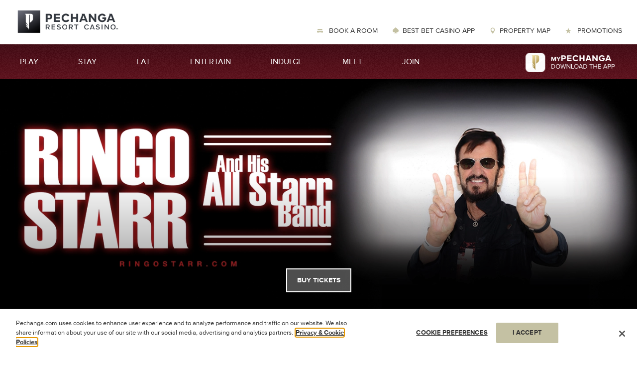

--- FILE ---
content_type: text/html; charset=utf-8
request_url: https://www.pechanga.com/entertain/ringo-starr
body_size: 10125
content:
<!DOCTYPE html>
<html lang="en">
<head>
    <script src="https://cdn.cookielaw.org/scripttemplates/otSDKStub.js"  type="text/javascript" charset="UTF-8" data-domain-script="6765967b-995f-47f8-abed-123d33f4df86" ></script>
    <script type="text/javascript">
        function OptanonWrapper() { }
    </script>
    <meta charset="utf-8" />
    <meta name="viewport" content="width=device-width, initial-scale=1.0">
            <link rel="canonical" href="https://www.pechanga.com/entertain/ringo-starr" />
    <meta name="facebook-domain-verification" content="xa5wpbgkjltmanxtrgtdikaxvv94za" />
    <link href="/favicon.ico" rel="shortcut icon" type="image/x-icon" />
    <title>Ringo Starr &amp; His All Starr Band | Pechanga Resort Casino</title>
    <link href="/bundle/lib.css?v=be01246d" rel="stylesheet" />
    <link href="/bundle/style.css?v=05e59fd0" rel="stylesheet" />
    <link href="/bundle/icons.css?v=3e27d5f0" rel="stylesheet" />
    <link href="/bundle/pechanga.css?v=b92285b2" rel="stylesheet" />
    <link rel="stylesheet" href="https://use.typekit.net/wga2mzi.css">
    <script src="/bundle/modernizr.min.js?v=be01246d"></script>
    
    <meta name="description">
    <meta name="keywords" content="Rock, Ringo Starr &amp; His All Starr Band">
    <style>
        .hero-image {
            background-image: url('/uploads/assets/entertainment/2026/Ringo-Starr-May-28-2026_1440x552.webp');
        }

        @media only screen and (max-width: 900px) {
            .hero-image {
                background-image: url('/uploads/assets/entertainment/2026/Ringo-Starr-May-28-2026_640x780.webp');
            }
        }
    </style>
    

    <style>

        .closure {
            padding: 10px 10px;
            background-color: #ccc
        }
        .closure a,.closure a:link, .closure a:visited, .closure a:active {
                color: #5E0F1C;
                text-transform: initial;
            text-decoration: underline;
            font-size: 16px;
            }
        .closure a:hover {
            color: #5E0F1C;
            text-decoration: none;
        }
    </style>
</head>
<body>
    
    <div id="container" class="index-route fadeIn">
        
        <div class="breadcrumb-bar">
        </div>
        
<header class="header-main">
    <a class="header-link mobile" href="/">
        <img id="mobileLogo" src="/static/img/PCH_Logo.png" alt="Pechanga Resort & Casino">
    </a>
    <a class="header-link desktop" href="/">
        <img src="/static/img/PCH_Logo_Desktop.png" alt="Pechanga Resort & Casino">
    </a>
    <div class="toggle-nav" id="toggle-nav">
        <span class="icon-bar"></span>
        <span class="icon-bar"></span>
    </div>
    <nav role="navigation">
        <ul class="nav-utility">
            <li>
                <a class="icon-bed" target="_blank" href="https://reservations.travelclick.com/131333?hotelid=131333#/guestsandrooms">
                    Book a Room
                </a>
            </li>
            
            <li>
                <a class="icon-spade-icon bbnav" href="/best-bet-casino">Best Bet Casino App</a>
            </li>
            <li>
                <a class="icon-bubble" href="/property-map">Property Map</a>
            </li>
            <li>
                <a href="/mypechanga" class="icon-mypechanga is-mobile mypnav" alt="Download the myPechanga club rewards app">
                    myPechanga
                </a>
                <a href="/play/promotions" class="icon-star is-desktop">
                    Promotions
                </a>
            </li>
        </ul>
        <div id="myAccountMenu" class="flyout-menu icon-caret-down nav-account is-mobile">
            <strong class="heading icon-guy">My Account</strong>
            <ul class="flyout">
                
                <li>
                    <a target="_blank" href="https://reservations.travelclick.com/131333?hotelid=131333#/guestsandrooms">Reservations</a>
                </li>
                <li>
                    <a target="_blank" href="https://www.ticketmaster.com/member?tm_link=tm_homeA_header_my_account">Event Tickets</a>
                </li>
            </ul>
        </div>
        <ul id="accordionMenu" class="accordion-list nav-main">

            <li id="playMenu" class="accordion-item nav-group">
                <a class="trigger heading " href="/play" data-link="/play">Play</a>
                <div class="drawer">
                    <ul class="nav-group-subnav">
                        <li><a href="/play">Overview</a></li>
                        <li><a href="/play/slots">Slots</a></li>
                        <li><a href="/play/table-games">Table Games</a></li>
                        <li><a href="/play/high-limit">High Limit</a></li>
                        <li><a href="/play/casino-hosts">Casino Hosts</a></li>
                        <li><a href="/play/promotions">Promotions</a></li>
                        <li><a href="/homegiveaway">Home Sweet Win</a></li>
                    </ul>
                        <div class="nav-group-promos">
        <ul>
                <li class="promo">
                    <a href="/promotions/play-to-earn-9">
                        <div class="image-thumb">
                            <div class="aspect-ratio" style="background-image: url(/uploads/assets/floor_promo/2026/GOM-Queen-Sheets-Jan-2025_560x315.webp);"></div>
                        </div>
                        <div class="description">
                            <strong>Play to Earn!</strong>
                            <p><p>Fleece Queen Sheet Set
<br>
January 21 or January 22 • 12PM–10PM</p></p>
                        </div>
                    </a>
                </li>
                <li class="promo">
                    <a href="/promotions/cool-winnings">
                        <div class="image-thumb">
                            <div class="aspect-ratio" style="background-image: url(/uploads/assets/floor_promo/Cool-Winnings-Jan-2024_560x315.webp);"></div>
                        </div>
                        <div class="description">
                            <strong>Cool Winnings Swipe To Win</strong>
                            <p><p>Tuesdays in January • 12PM–10PM</p></p>
                        </div>
                    </a>
                </li>
                <li class="promo">
                    <a href="/promotions/play-to-earn">
                        <div class="image-thumb">
                            <div class="aspect-ratio" style="background-image: url(/uploads/assets/floor_promo/2026/GOM-Dutch-Oven-Jan-2026_560x315.webp);"></div>
                        </div>
                        <div class="description">
                            <strong>Play to Earn!</strong>
                            <p><p>Cast-Iron Dutch Oven
<br>
January 28 or January 29 • 12PM–10PM</p></p>
                        </div>
                    </a>
                </li>
        </ul>
    </div>

                </div>
            </li>
            <li id="stayMenu" class="accordion-item nav-group">
                <a class="heading " href="/stay" data-link="/stay">Stay</a>
                <div class="drawer">
                    <ul class="nav-group-subnav">
                        <li>
                            <a href="/stay">Overview</a>
                        </li>
                        <li>
                            <a href="https://reservations.travelclick.com/131333?hotelid=131333#/guestsandrooms" target="_blank">Book a Room</a>
                        </li>
                        <li>
                            <a href="/rvresort">RV Resort</a>
                        </li>
                        <li>
                            <a href="/stay/packages">Resort Packages</a>
                        </li>
                    </ul>
                        <div class="nav-group-promos">
        <ul>
                <li class="promo">
                    <a href="/stay/packages/winter-winnings">
                        <div class="image-thumb">
                            <div class="aspect-ratio" style="background-image: url(/uploads/assets/packages/Winter-Winnings-Package-WNS-NOV-DEC-2025_560x315.webp);"></div>
                        </div>
                        <div class="description">
                            <strong>Winter Winnings</strong>
                            <p><p>Up to 30% Off Best Available Rates
<br>
$50 EasyPlay Per Club member
<br>
$50 Dining Credit Per Booking</p></p>
                        </div>
                    </a>
                </li>
                <li class="promo">
                    <a href="/stay/packages/lny-hotel-offer">
                        <div class="image-thumb">
                            <div class="aspect-ratio" style="background-image: url(/uploads/assets/packages/2026/Hotel-Year-of-the-Horse-Package-Jan-Feb-2026_560x315.webp);"></div>
                        </div>
                        <div class="description">
                            <strong>Lunar New Year Hotel Special</strong>
                            <p> <p>Room Rates Starting at $188 Per Night
<br>
$88 EasyPlay per Club member</p></p>
                        </div>
                    </a>
                </li>
                <li class="promo">
                    <a href="/stay/packages/grand-indulgence">
                        <div class="image-thumb">
                            <div class="aspect-ratio" style="background-image: url(/uploads/assets/packages/2026/Grand-Indulgence-Jan-2026_560x315.webp);"></div>
                        </div>
                        <div class="description">
                            <strong>Grand Indulgence Spa Package</strong>
                            <p><p>Escape to effortless luxury with the Grand Indulgence Spa Package.</p></p>
                        </div>
                    </a>
                </li>
        </ul>
    </div>

                </div>
            </li>
            <li id="eatMenu" class="accordion-item nav-group">
                <a class="heading " data-link="/eat" href="/eat">Eat</a>
                <div class="drawer">
                    <ul class="nav-group-subnav">
                        <li>
                            <a href="/eat">Overview</a>
                        </li>
                        <li>
                            <a href="/eat/the-great-oak-steakhouse">The Great Oak Steakhouse</a>
                        </li>
                        <li>
                            <a href="/eat/umi-sushi-oyster-bar">Umi Sushi &amp; Oyster Bar</a>
                        </li>
                        <li>
                            <a href="/eat/journeys-end">Journey's End</a>
                        </li>
                       <li>
                            <a href="/eat/kelseys">Kelsey's</a>
                        </li>
                         
                        <li>
                            <a href="/eat">View All</a>
                        </li>
                    </ul>
                        <div class="nav-group-promos">
        <ul>
                <li class="promo">
                    <a href="https://www.pechanga.com/eat/journeys-end#buffet">
                        <div class="image-thumb">
                            <div class="aspect-ratio" style="background-image: url(/uploads/assets/eat/journeys-end/Journeys-Buffet-2023_560x315-V2.webp);"></div>
                        </div>
                        <div class="description">
                            <strong>Journey&#39;s End Buffet</strong>
                            <p><p>Join Us For Brunch Sundays<br>
<b>A la Carte:</b> 7AM - 3PM<br>
<b>Brunch Buffet:</b> 9AM - 2PM</p></p>
                        </div>
                    </a>
                </li>
                <li class="promo">
                    <a href="/eat/kelseys">
                        <div class="image-thumb">
                            <div class="aspect-ratio" style="background-image: url(/uploads/assets/eat/kelseys/Kelseys-Big-Game-2025_560x315.webp);"></div>
                        </div>
                        <div class="description">
                            <strong>Big Game Tailgate Party</strong>
                            <p><p>Catch the Big Game on Sunday, February 8.
<br>
<b>Tailgate Party:</b> 12PM–3PM
<br>
<b>Buffet:</b> 3PM–End of Game</p></p>
                        </div>
                    </a>
                </li>
        </ul>
    </div>

                </div>
            </li>
            <li id="entMenu" class="accordion-item nav-group">
                <a class="heading " data-link="/entertain" href="/entertain">Entertain</a>
                <div class="drawer">
                    <ul class="nav-group-subnav">
                           
                        <li>
                            <a href="/entertain">Events On Sale</a>
                        </li>
                        <li>
                            <a href="/entertain/venues/the-comedy-club">Live At The Loft</a>
                        </li>
                        <li>
                            <a href="/entertain/live-at-pechanga">Bars & Nightlife</a>
                        </li>
                        
                        <li>
                            <a href="/entertain/venues">All Venues</a>
                        </li>
                    </ul>
                        <div class="nav-group-promos">
        <ul>
                <li class="promo">
                    <a href="/entertain/lucky-lion-dancers">
                        <div class="image-thumb">
                            <div class="aspect-ratio" style="background-image: url(/uploads/assets/entertainment/2026/Lucky-Lion-Dancers-Feb-2026_560x315.webp);"></div>
                        </div>
                        <div class="description">
                            <strong>Lucky Lion Dancers</strong>
                            <p><p>Saturday, February 21, 2026 • 3PM</p></p>
                        </div>
                    </a>
                </li>
                <li class="promo">
                    <a href="/entertain/wine-festival-and-chocolate-decadence">
                        <div class="image-thumb">
                            <div class="aspect-ratio" style="background-image: url(/uploads/assets/entertainment/2026/Wine-and-Chocolate-Digitals-2026_560x315.jpg);"></div>
                        </div>
                        <div class="description">
                            <strong>Pechanga’s 16th Annual Wine Festival &amp; Chocolate Decadence</strong>
                            <p><p>Saturday, March 7, 2026 • 1PM</p></p>
                        </div>
                    </a>
                </li>
        </ul>
    </div>

                </div>
            </li>
            <li id="indMenu" class="accordion-item nav-group">
                <a class="heading " data-link="/indulge">Indulge</a>
                <div class="drawer">
                    <ul class="nav-group-subnav">
                        <li>
                            <a href="/indulge">Overview</a>
                        </li>
                        <li>
                            <a href="/indulge/the-cove">The Cove</a>
                        </li>
                        <li>
                            <a href="/indulge/spa">Spa &amp; Fitness Center</a>
                        </li>                                                
                        <li>
                            <a href="/indulge/journey">Journey at Pechanga</a>
                        </li>
                        <li>
                            <a href="/indulge/shops">The Shops at Pechanga</a>
                        </li>
                        <li>
                            <a href="/indulge/attractions">Local Attractions</a>
                        </li>
                    </ul>
                        <div class="nav-group-promos">
        <ul>
                <li class="promo">
                    <a href="/spa#specials">
                        <div class="image-thumb">
                            <div class="aspect-ratio" style="background-image: url(/uploads/assets/indulge/spa/Spa-Featured-Treatments-Jan-2025_560x315.webp);"></div>
                        </div>
                        <div class="description">
                            <strong>January Featured Treatments</strong>
                            <p><p></p></p>
                        </div>
                    </a>
                </li>
        </ul>
    </div>

                </div>
            </li>
            <li id="meetMenu" class="accordion-item nav-group">
                <a class="heading " data-link="/meet" href="/meet">Meet</a>
                <div class="drawer">
                    <ul class="nav-group-subnav">
                        <li>
                            <a href="/meet">Overview</a>
                        </li>
                        <li>
                            <a href="/meet">Meetings &amp; Events</a>
                        </li>
                        <li>
                            <a href="/weddings">Weddings</a>
                        </li>
                        <li>
                            <a href="/event-request-form">Book Your Event</a>
                        </li>
                    </ul>
                    
                </div>
            </li>
            <li id="joinMenu" class="accordion-item nav-group">
                <a class="heading " data-link="/join" href="/join">Join</a>
                <div class="drawer">
                    <ul class="nav-group-subnav">
                        <li><a href="/join">Overview</a></li>
                        <li><a href="/join#benefits">Benefits</a></li>
                        <li><a href="/join/apply">Apply Now</a></li>
                    </ul>
                        <div class="nav-group-promos">
        <ul>
                <li class="promo">
                    <a href="/rewards-on-another-level">
                        <div class="image-thumb">
                            <div class="aspect-ratio" style="background-image: url(/uploads/assets/general/Venetian-Affiliate-2024_560x315.webp);"></div>
                        </div>
                        <div class="description">
                            <strong>Rewards On Another Level</strong>
                            <p><p>Introducing a perfectly paired rewards experience.</p></p>
                        </div>
                    </a>
                </li>
                <li class="promo">
                    <a href="/join#mypechanga">
                        <div class="image-thumb">
                            <div class="aspect-ratio" style="background-image: url(/uploads/assets/mypechanga/Download-The-Updated-MyPechanga-Web-Banners-2025_560x315.webp);"></div>
                        </div>
                        <div class="description">
                            <strong>Download the myPechanga App</strong>
                            <p><p>myPechanga is the official mobile app for Pechanga Resort Casino Club Members. The myPechanga app offers users convenient access to exclusive offers and services.</p></p>
                        </div>
                    </a>
                </li>
                <li class="promo">
                    <a href="/join#jointheclub">
                        <div class="image-thumb">
                            <div class="aspect-ratio" style="background-image: url(/uploads/assets/join/2023-New-Member_560x315.webp);"></div>
                        </div>
                        <div class="description">
                            <strong>Join The Club!</strong>
                            <p><p>Get $25 In Resort Credit</p></p>
                        </div>
                    </a>
                </li>
        </ul>
    </div>

                </div>
            </li>
            <li class="nav-group desktop" style="float: right">
                <a id="bestBet" class="heading mypnav" href="/mypechanga" data-link="/mypechanga" alt="Download the myPechanga club rewards app">
            <img style="margin: 0 4px 0 0;" src="/static/img/myp-block.png" alt="Download the myPechanga club rewards app"
            class="nav-myPechanga">            </li>
        </ul>

        <div class="flyout-menu icon-caret-down nav-language">
            <strong class="heading icon-world">English</strong>
            <ul class="flyout">
                <li class="option-">
                    <a class="active">English</a>
                </li>
                <li class="option-zh-hans">
                    <a>简体中文</a>
                </li>
                <li class="option-es">
                    <a>Español</a>
                </li>
            </ul>
        </div>
    </nav>
</header>

        <div class="main">
            



<div class="page-view entertain-detail">
    <header class="header-hero">
        <div id="" class="image-background is-loaded">
            <div class="image aspect-ratio hero-image"></div>
        </div>
        <div class="overlay"></div>
        <div class="content-intro">
                    <a class="btn btn-fancy" href="http://www.ticketmaster.com/event/0A00637E8EC13CBA?CAMEFROM=CFC_PECHANGA_WEB_WEBSITE_RINGO-STARR-2026&amp;brand=PECHANGA" target="_blank">
                        Buy Tickets
                    </a>
        </div>
    </header>
    <div class="column-group">

    <section class="column column-primary detail-overview">
        <div class="content-intro">
            <h1>Ringo Starr <b>& His All Starr Band</b></h1>
            <div class="wysiwyg">
                <p>Thursday, May 28, 2026 • 8PM</p>
<br><br>
<h3>On Sale Date</h3>
<p>Friday, January 16, 2026 • 10AM</p>
            </div>
        </div>
    </section>

<aside class="column column-secondary detail-details">
            <h2>
                Event <b>Details</b>
            </h2>

    <dl>
            <dt>Venue</dt>
            <dd>Pechanga Theater</dd>
            <dd></dd>
            <dd></dd>
            <dt>TICKETS &amp; INFO</dt>
            <dd></dd>
            <dd></dd>
            <dd></dd>
                <dd><a href="/box-office" target="_self">Box Office</a></dd>
                <dd>
                    <a href="tel:(888) 810-8871" target="_self">
                        (888) 810-8871
                    </a>
                </dd>
            <dt>POLICIES</dt>
            <dd></dd>
            <dd></dd>
            <dd></dd>
                <dd><a href="/terms-and-conditions" target="_self">Terms and Conditions</a></dd>
                <dd>
                    <a href="/service-fees-exceptions" target="_self">
                        Service Fees &amp; Ticket Exceptions
                    </a>
                </dd>
            <dt>Genre</dt>
            <dd>Pop</dd>
            <dd></dd>
            <dd></dd>
    </dl>
</aside>
    </div>
    <div class="module-group">
    </div>
<section class="related-content">
    <h2>
        DISCOVER <b> MORE</b>
    </h2>
    <ul class="grid-list">
        <li class="grid-item content-tile animate-in">
            <div >
                <div class="img-container">

                    <div>
                        <div class="card">
                            <a class="img-link" href="/entertain/diana-ross">
                                <img src="/uploads/assets/entertainment/2026/Diana-Ross-Feb-17-2026_560x315.webp" alt="Diana Ross" />
                            </a>
                            <div class="triangle" style="border-right-color:#1D6842"></div>
                            <div class="date-tile">
                                        <span class="month"><span>Feb</span></span>

                                        <span class="day">17</span>

                            </div>
                        </div>
                    </div>
                </div>
                <h2 class="heading-small">
                    <a href="/entertain/diana-ross" title="Diana Ross">
                        Diana Ross
                    </a>
                </h2>
                <ul class="details-list">
                        <li>
                            Feb 17
                        </li>
                                            <span class="bar"></span>
                        <li>8PM</li>
                                        </ul>
                <div class="btn-group">
                            <a class="btn btn-default" href="/entertain/diana-ross">More Details</a>

                            <a class="btn btn-default" href="http://www.ticketmaster.com/event/0A00636C9E4F5D4A?CAMEFROM=CFC_PECHANGA_WEB_WEBSITE_DIANA-ROSS&amp;brand=PECHANGA">Buy Tickets</a>

                </div>
            </div>
        </li>
        <li class="grid-item content-tile animate-in">
            <div >
                <div class="img-container">

                    <div>
                        <div class="card">
                            <a class="img-link" href="/entertain/jason-isbell-and-the-400-unit">
                                <img src="/uploads/assets/entertainment/2026/Jason-Isbell-Jan-30-2026_560x315.webp" alt="Jason Isbell and the 400 Unit" />
                            </a>
                            <div class="triangle" style="border-right-color:#1D6842"></div>
                            <div class="date-tile">
                                        <span class="month"><span>Jan</span></span>

                                        <span class="day">30</span>

                            </div>
                        </div>
                    </div>
                </div>
                <h2 class="heading-small">
                    <a href="/entertain/jason-isbell-and-the-400-unit" title="Jason Isbell and the 400 Unit">
                        Jason Isbell and the 400 Unit
                    </a>
                </h2>
                <ul class="details-list">
                        <li>
                            Jan 30
                        </li>
                                            <span class="bar"></span>
                        <li>8PM</li>
                                        </ul>
                <div class="btn-group">
                            <a class="btn btn-default" href="/entertain/jason-isbell-and-the-400-unit">More Details</a>

                            <a class="btn btn-default" href="http://www.ticketmaster.com/event/0A006358127A8EB9?CAMEFROM=CFC_PECHANGA_WEB_WEBSITE_JASON-ISBELL&amp;brand=PECHANGA">Buy Tickets</a>

                </div>
            </div>
        </li>
        <li class="grid-item content-tile animate-in">
            <div >
                <div class="img-container">

                    <div>
                        <div class="card">
                            <a class="img-link" href="/entertain/pascual-tour">
                                <img src="/uploads/assets/entertainment/2026/Piolo-Pascual-Mar-8-2026_560x315.webp" alt="Piolo Pascual &amp; Inigo Pascual Father &amp; Son 2026 Tour" />
                            </a>
                            <div class="triangle" style="border-right-color:#1D6842"></div>
                            <div class="date-tile">
                                        <span class="month"><span>Mar</span></span>

                                        <span class="day">8</span>

                            </div>
                        </div>
                    </div>
                </div>
                <h2 class="heading-small">
                    <a href="/entertain/pascual-tour" title="Piolo Pascual &amp; Inigo Pascual Father &amp; Son 2026 Tour">
                        Piolo Pascual &amp; Inigo Pascual Father &amp; Son 2026 Tour
                    </a>
                </h2>
                <ul class="details-list">
                        <li>
                            Mar 8
                        </li>
                                            <span class="bar"></span>
                        <li>7:30PM</li>
                                        </ul>
                <div class="btn-group">
                            <a class="btn btn-default" href="/entertain/pascual-tour">More Details</a>

                            <a class="btn btn-default" href="https://www.ticketmaster.com/piolo-pascual-inigo-pascual-father-son-temecula-california-03-08-2026/event/0A006390D8628C73?CAMEFROM=CFC_PECHANGA_WEB_WEBSITE_FATHER-AND-SON&amp;brand=PECHANGA">Buy Tickets</a>

                </div>
            </div>
        </li>
    </ul>
</section>
    <div>
            <section class="rewards-promo rewards-entertain">
                <div class="content-intro">
                    <h3 class="h2">CLUB REWARDS ARE YOUR TICKET TO <b>ENTERTAIN </b></h3>
                    <p>Purchase tickets with Club rewards for exclusive concerts and events that only Pechanga can offer.</p>
                </div>
                <a class="btn btn-light" href="/join/apply" target="_self"> Join the Club</a>
            </section>

</div>
    <div class="clear"></div>
<section class="generic-promos">
    <ul class="grid-list">
            <li class="grid-item content-tile animate-in">
                    <div class="img-container">
                        <div class="card">
                            <a class="img-link" href="/entertain/venues/the-comedy-club"><img src="/uploads/assets/comedy-club/Dinner-and-a-Laugh-2024_560x315.webp" alt="Dinner &amp;  A Laugh" /></a>
                        </div>
                    </div>
                <h4 class="heading-small">
                    Dinner &  A Laugh
                </h4>
                <p><p>Join us for an unforgettable evening of delectable dining and hearty laughs. Available at 1882 Cantina and Kelsey's.</p></p>
                <p><a class="btn btn-default" href="/entertain/venues/the-comedy-club">MORE DETAILS</a></p>
            </li>
            <li class="grid-item content-tile animate-in">
                    <div class="img-container">
                        <div class="card">
                            <a class="img-link" href="/join#jointheclub"><img src="/uploads/assets/join/2023-New-Member_560x315.webp" alt="Join The Club!" /></a>
                        </div>
                    </div>
                <h4 class="heading-small">
                    Join The Club!
                </h4>
                <p><p>Get $25 In Resort Credit</p></p>
                <p><a class="btn btn-default" href="/join#jointheclub">MORE DETAILS</a></p>
            </li>
            <li class="grid-item content-tile animate-in">
                    <div class="img-container">
                        <div class="card">
                            <a class="img-link" href="/promotions/play-to-earn-3"><img src="/uploads/assets/floor_promo/2026/GOM-Bento-Box-Feb-2026_560x315.webp" alt="Play to Earn!" /></a>
                        </div>
                    </div>
                <h4 class="heading-small">
                    Play to Earn!
                </h4>
                <p><p>Bento Box Set
<br>
February 4 or February 5 • 12PM–10PM</p></p>
                <p><a class="btn btn-default" href="/promotions/play-to-earn-3">MORE DETAILS</a></p>
            </li>
    </ul>
</section></div>


        </div>
        
<footer class="footer-main">
    <ul id="footerMenu" class="accordion-list nav-footer">
        <li id="aboutMenu" class="accordion-item nav-group">
            <strong class="trigger heading icon-plus">About Pechanga</strong>
            <div class="drawer">
                <ul>
                    <li>
                        <a href="/about-us" title="About Us">About Us</a>
                    </li>
                    <li>
                        <a href="/community-giving" title="Community Giving">Community Giving</a>
                    </li>
                    <li>
                        <a href="/sponsorship" title="Partners">Partners</a>
                    </li>
                    <li>
                        <a href="/sustainability" title="Sustainability">Sustainability</a>
                    </li>
                    <li>
                        <a href="https://blogs.pechanga.com/newsroom/" title="Press" target="_blank">Press</a>
                    </li>
                    <li>
                        <a href="https://www.pechanga-nsn.gov/" title="Tribal Government" target="_blank">Tribal Government </a>
                    </li>

                </ul>
            </div>
        </li>
        <li id="cateringMenu" class="accordion-item nav-group">
            <strong class="trigger heading icon-plus">Pechanga Parkway</strong>
            <div class="drawer">
                <ul>
                    <li>
                        <a href="/rvresort" title="RV Resort">RV Resort</a>
                    </li>
                    <li>
                <a href="/great-oak-marketplace" title="Great Oak Marketplace™">Great Oak Marketplace™</a>
            </li>
                    <li>
                        <a href="/gas-station" title="Gas Station">Gas Station</a>
                    </li>
                    <li>
                        <a href="/autodetail" title="Auto Detailing">Auto Detailing</a>
                    </li>
                </ul>
            </div>
        </li>
        <li id="contact" class="accordion-item nav-group">
            <strong class="trigger heading icon-plus">Contact Us</strong>
            <div class="drawer">
                <ul>
                    <li>
                        <a href="/contact-us" title="Contact Information">Contact Information</a>
                    </li>
                    <li>
                        <a href="/faq" title="Frequently Asked Questions">Frequently Asked Questions</a>
                    <li>
                        <a href="/lost-and-found" title="Lost and Found">Lost and Found</a>
                    </li>
                    <li>
                        <a href="/pet-policy" title="Pet Policy">Pet Policy</a>
                    </li>
                </ul>
            </div>
        </li>
        <li id="gettingMenu" class="accordion-item nav-group">
            <strong class="trigger heading icon-plus">Getting Here</strong>
            <div class="drawer">
                <ul>
                    <li>
                        <a href="/directions" title="Driving Directions">Driving Directions</a>
                    </li>
                    
                    <li>
                        <a href="/parking" title="Valet">Parking</a>
                    </li>
                    
                </ul>
            </div>
        </li>
        <li id="helpMenu" class="accordion-item nav-group">
            <strong class="trigger heading icon-plus">Help &amp; Resources</strong>
            <div class="drawer">
                <ul>
                    <li>
                        <a href="/play/high-limit/credit-application" title="Credit Application">Credit Application</a>
                    </li>
                    <li>
                        <a href="/wg2-1099" title="W2G/1099 Request">W2G/1099 Request</a>
                    </li>
                    <li>
                        <a href="/win-loss" title="Win/Loss Statement">Win/Loss Statement</a>
                    </li>
                    
                    <li>
                        <a href="/careers" title="Careers">Careers</a>
                    </li>
                    <li>
                        <a href="/responsible-gaming" title="Responsible Gaming">Responsible Gaming</a>
                    </li>
                    <li>
                        <a href="/accessibility-statement" title="Accessibility">Accessibility</a>
                    </li>
                    <li>
                        <a href="/digital-awareness" title="Digital Awareness">Digital Awareness</a>
                    </li>
                </ul>
            </div>
        </li>
    </ul>
    <div class="footer-contact">
        <div class="tout">
            <strong class="heading icon-envelope">Begin Earning Rewards Today</strong>
            <div><a href="/join" class="btn btn-fancy" style="width: 200px;">Join The Club</a></div>
            
            <div id="emailResult" class="form-signup liquid-container hide">
                <div class="liquid-child" style="visibility: visible; top: 0px; left: 0px; opacity: 1;">
                    <div class="content-intro">
                        <p>Thank you for <b>your submission</b></p>
                        <p>We will contact you shortly.</p>
                    </div>
                </div>
            </div>           
        </div>
        <div class="tout">
            <strong class="heading icon-phone">Make a Reservation</strong>
            <div class="phone-wrap">
                <a class="tel" href="tel:1-888-pechanga">1-888-pechanga</a>
            </div>
        </div>
        <div class="tout">
            <strong class="heading icon-speech-bubble">Connect With Us</strong>
            <a class="social-link icon-facebook" target="_blank" href="https://www.facebook.com/pechanga/"><span>Facebook</span></a>
            <a class="social-link icon-twitter" target="_blank" href="https://twitter.com/PechangaCasino"><span>Twitter</span></a>
            <a class="social-link icon-instagram" target="_blank" href="https://www.instagram.com/Pechangacasino"><span>Instagram</span></a>
            <a class="social-link icon-youtube" target="_blank" href="https://www.youtube.com/BreakAwaytoPechanga"><span>Youtube</span></a>
            <a class="social-link icon-yelp" target="_blank" href="https://www.yelp.com/biz/pechanga-resort-and-casino-temecula-2"><span>Yelp</span></a>
        </div>
        <div class="map">
            <div class="tooltip">
                <strong>Pechanga Resort Casino</strong>
                <p>
                    45000 Pechanga Parkway
                    <br>Temecula, CA 92592
                </p>
                <a class="tel" href="tel:1-888-PECHANGA">1-888-PECHANGA <span class="icon-caret-right"></span></a>
                <a href="https://www.google.com/maps/dir/''/pechanga/data=!4m5!4m4!1m0!1m2!1m1!1s0x80db81bf75611c53:0x64bcba3c0c701340?sa=X&amp;ved=0ahUKEwiC9M6u1cjKAhWJnYMKHYZKB4EQ9RcIfTAO">Driving Directions <span class="icon-caret-right"></span></a>
            </div>
        </div>
    </div>
    <div class="footer-legal">
        <p>Copyright 2025 Pechanga Resort Casino. All Rights Reserved.</p>
        <a href="/privacy">Privacy Policy</a> <a href="/terms-of-service">Terms of Service</a>
    </div>
    <div class="flyout-mobile-contact">
        <strong class="icon-phone">Reservations</strong>
        <a class="tel" href="tel:1-888-pechanga">1-888-pechanga</a>
    </div>
</footer>

        
    </div>
<script src="/bundle/jquery.min.js?v=d525270c"></script>
<script src="/bundle/lib.js?v=d525270c"></script>
<script src="/bundle/pechanga.js?v=df5c38d8"></script>
<script src="/lib/ftlabs/fastclick.min.js"></script>
<script>
    if ('addEventListener' in document) {
	document.addEventListener('DOMContentLoaded', function() {
		FastClick.attach(document.body);
	}, false);
}
</script>

    <script>
        if ($('.gallery').length) {
            var initGallery = CarouselListComponent.initSlick('.gallery');
        }
    </script>


    

<!-- Google Tag Manager -->
<noscript>
    <iframe src="//www.googletagmanager.com/ns.html?id=GTM-W7R2R6G"
            height="0" width="0" style="display:none;visibility:hidden"></iframe>
</noscript>
<script>
    (function (w, d, s, l, i) {
    w[l] = w[l] || []; w[l].push({
        'gtm.start':
            new Date().getTime(), event: 'gtm.js'
    }); var f = d.getElementsByTagName(s)[0],
        j = d.createElement(s), dl = l != 'dataLayer' ? '&l=' + l : ''; j.async = true; j.src =
            '//www.googletagmanager.com/gtm.js?id=' + i + dl; f.parentNode.insertBefore(j, f);
    })(window, document, 'script', 'dataLayer', 'GTM-W7R2R6G');
</script>
<!-- End Google Tag Manager -->
<!-- Facebook Pixel Code 
<script>
    !function (f, b, e, v, n, t, s) {
        if (f.fbq) return; n = f.fbq = function () {
            n.callMethod ?
            n.callMethod.apply(n, arguments) : n.queue.push(arguments)
        }; if (!f._fbq) f._fbq = n;
        n.push = n; n.loaded = !0; n.version = '2.0'; n.queue = []; t = b.createElement(e); t.async = !0;
        t.src = v; s = b.getElementsByTagName(e)[0]; s.parentNode.insertBefore(t, s)
    }(window,
        document, 'script', 'https://connect.facebook.net/en_US/fbevents.js');

    fbq('init', '585039121608362');
    fbq('track', "PageView");
    fbq('track', 'ViewContent');
</script>
<noscript>
    <img height="1" width="1" style="display:none"
         src="https://www.facebook.com/tr?id=585039121608362&ev=PageView&noscript=1" />
</noscript>
End Facebook Pixel Code -->
</body>
</html>


--- FILE ---
content_type: text/css
request_url: https://www.pechanga.com/bundle/style.css?v=05e59fd0
body_size: 17295
content:
*,
.slick-slider {
    box-sizing: border-box;
}

.liquid-child,
.slick-list {
    overflow: hidden;
}

*,
.slick-list {
    margin: 0;
    padding: 0;
}

.slick-list,
.slick-slider,
.slick-track {
    position: relative;
    display: block;
}

.slick-list,
.slick-slider,
.slick-track,
article,
aside,
details,
figcaption,
figure,
footer,
header,
hgroup,
menu,
nav,
section,
summary {
    display: block;
}

.h1,
.h2,
.h3,
.h4,
.h5,
.heading-large,
.heading-medium,
.heading-small,
.heading-xlarge,
.heading-xsmall,
.nav-text,
.utility-text,
h1,
h2,
h3,
h4,
h5 {
    text-transform: uppercase;
}

.nav-main,
table tbody tr:nth-of-type(odd),
table thead tr {
    background-image: url(/static/img/noise.png);
}

.slick-loading .slick-slide,
.slick-loading .slick-track {
    visibility: hidden;
}

.picker__table,
table {
    border-collapse: collapse;
    border-spacing: 0;
}

#main,
#main:after,
.card-group ul,
.clearfix,
.content-tile .details-list:after,
.footer-contact .map,
.footer-contact .map .tooltip a,
.footer-main,
.form-toolbar,
.index-stay:after,
.module-group>div,
.nav-main,
.nav-main .nav-group-promos ul:after,
.nav-main:after,
.play-apply .field-group:after,
.play-apply h3,
.property-map .clearer,
.rewards-promo:after,
.slick-track:after,
.tab-group,
.valid-form .clear {
    clear: both;
}

.picker__list,
ol,
ul {
    list-style: none;
}

* {
    border: 0;
    font: inherit;
    vertical-align: baseline;
}

body {
    line-height: 1;
    font-family: ProximaNova, Arial, sans-serif;
}

blockquote,
q {
    quotes: none;
}

blockquote:after,
blockquote:before,
q:after,
q:before {
    content: "";
    content: none;
}

.slick-slider {
    -webkit-touch-callout: none;
    -webkit-user-select: none;
    -khtml-user-select: none;
    -moz-user-select: none;
    -ms-user-select: none;
    user-select: none;
    -ms-touch-action: pan-y;
    touch-action: pan-y;
    -webkit-tap-highlight-color: transparent;
}

.slick-list:focus {
    outline: 0;
}

.slick-list.dragging {
    cursor: pointer;
    cursor: hand;
}

.slick-slider .slick-list,
.slick-slider .slick-track {
    -ms-transform: translate3d(0, 0, 0);
    transform: translate3d(0, 0, 0);
}

.btn-play,
.btn-play:after {
    -ms-transform: translate(-50%, -50%);
}

.slick-track {
    left: 0;
    top: 0;
}

.slick-track:after,
.slick-track:before {
    content: "";
    display: table;
}

.slick-slide {
    float: left;
    height: 100%;
    min-height: 1px;
    display: none;
    outline: 0;
}

[dir="rtl"] .slick-slide {
    float: right;
}

.slick-slide img {
    display: block;
}

.slick-slide.slick-loading img {
    display: none;
}

.slick-slide.dragging img {
    pointer-events: none;
}

.slick-initialized .slick-slide {
    display: block;
}

.slick-vertical .slick-slide {
    display: block;
    height: auto;
    border: 1px solid transparent;
}

.slick-arrow.slick-hidden {
    display: none;
}

.h1,
.heading-xlarge,
h1 {
    font-size: 48px;
}

.h2,
.heading-large,
h2 {
    font-size: 44px;
}

@media only screen and (max-width:900px) {

    .h1,
    .heading-xlarge,
    h1 {
        font-size: 44px
    }

    .h2,
    .heading-large,
    h2 {
        font-size: 38px
    }
}

@media only screen and (max-width:480px) {

    .h2,
    .heading-large,
    h2 {
        font-size: 30px
    }
}

.h3,
.heading-medium,
h3 {
    font-size: 30px;
}

.h4,
.heading-small,
h4 {
    font-size: 24px;
}

@media only screen and (max-width:900px) {

    .h3,
    .heading-medium,
    h3 {
        font-size: 24px
    }

    .h4,
    .heading-small,
    h4 {
        font-size: 20px
    }
}

.h5,
.heading-xsmall,
h5 {
    font-size: 14px;
}

.body-text,
a,
li,
p,
span {
    font-size: 18px;
    line-height: 22px;
}

.btn,
.btn-default {
    border: 2px solid #c4c1a3;
    display: inline-block;
    line-height: 44px;
    padding: 0 20px;
    text-align: center;
    outline: 0;
    font-weight: 700;
    color: #c4c1a3;
}

a {
    text-decoration: none;
}

.content-intro p>a,
.detail-details a,
.footer-legal a,
.wysiwyg a,
.wysiwyg-module a {
    text-decoration: underline;
}

.utility-text {
    font-size: 12px;
}

.nav-text {
    font-size: 16px;
}

.card-text {
    font-size: 16px;
}

.input-text {
    font-size: 14px;
    font-style: italic;
}

.title-large {
    font-size: 18px;
}

.title-small {
    font-size: 14px;
}

.title-xsmall {
    font-size: 12px;
}

.btn,
.btn-dark,
.btn-default {
    font-size: 14px;
    text-transform: uppercase;
    cursor: pointer;
}

.icon-cloudy:before {
    content: "\f114";
}

.icon-club-house:before {
    content: "\f115";
}

.icon-day-pass:before {
    content: "\f116";
}

.icon-diesel:before {
    content: "\f117";
}

.icon-dog:before {
    content: "\f118";
}

.icon-early-check-in:before {
    content: "\f119";
}

.icon-envelope:before {
    content: "\f11a";
}

.icon-eye:before {
    content: "\f11b";
}

.icon-facebook:before {
    content: "\f11c";
}

.icon-foggy:before {
    content: "\f11d";
}

.icon-fridge:before {
    content: "\f11e";
}

.icon-game:before {
    content: "\f11f";
}

.icon-gas:before {
    content: "\f120";
}

.icon-gift-card:before {
    content: "\f121";
}

.icon-grid:before {
    content: "\f122";
}

.icon-guy:before {
    content: "\f123";
}

.icon-horseshoe:before {
    content: "\f124";
}

.icon-hot-air-balloon:before {
    content: "\f125";
}

.icon-instagram:before {
    content: "\f126";
}

.icon-key-card:before {
    content: "\f127";
}

.icon-laundry:before {
    content: "\f128";
}

.icon-lightning:before {
    content: "\f129";
}

.icon-list:before {
    content: "\f12a";
}

.icon-logo:before {
    content: "\f12b";
}

.icon-mag-glass:before {
    content: "\f12c";
}

.icon-partly_cloudy:before {
    content: "\f12d";
}

.icon-partly_rainy:before {
    content: "\f12e";
}

.icon-party:before {
    content: "\f12f";
}

.icon-phone:before {
    content: "\f130";
}

.icon-picnic:before {
    content: "\f131";
}

.icon-pin:before {
    content: "\f132";
}

.icon-plane-ticket:before {
    content: "\f133";
}

.icon-plant:before {
    content: "\f134";
}

.icon-play:before {
    content: "\f135";
}

.icon-pool:before {
    content: "\f136";
}

.icon-postage:before {
    content: "\f137";
}

.icon-power:before {
    content: "\f138";
}

.icon-propane:before {
    content: "\f139";
}

.icon-quote-left:before {
    content: "\f13a";
}

.icon-quote-right:before {
    content: "\f13b";
}

.icon-rainy:before {
    content: "\f13c";
}

.icon-safe:before {
    content: "\f13d";
}

.icon-scattered_clouds:before {
    content: "\f13e";
}

.icon-scooter:before {
    content: "\f13f";
}

.icon-search:before {
    content: "\f140";
}

.icon-security-1:before {
    content: "\f141";
}

.icon-security-2:before {
    content: "\f142";
}

.icon-shop:before {
    content: "\f143";
}

.icon-showers:before {
    content: "\f144";
}

.icon-shuttle:before {
    content: "\f145";
}

.icon-spade:before {
    content: "\f146";
}

.icon-spade-icon:before {
    content: "\e900";
}

.icon-speech-bubble:before {
    content: "\f147";
}

.icon-star:before {
    content: "\f148";
}

.icon-sunny:before {
    content: "\f149";
}

.icon-taco:before {
    content: "\f14a";
}

.icon-telephone:before {
    content: "\f14b";
}

.icon-three-pets:before {
    content: "\f14c";
}

.icon-ticket:before {
    content: "\f14d";
}

.icon-towel:before {
    content: "\f14e";
}

.icon-tray:before {
    content: "\f14f";
}

.icon-truck:before {
    content: "\f150";
}

.icon-tv:before {
    content: "\f151";
}

.icon-twitter:before {
    content: "\f152";
}

.icon-utensils:before {
    content: "\f153";
}

.icon-water:before {
    content: "\f154";
}

.icon-weight:before {
    content: "\f155";
}

.icon-wifi:before {
    content: "\f156";
}

.icon-wine:before {
    content: "\f157";
}

.icon-world:before {
    content: "\f158";
}

.icon-yelp:before {
    content: "\f159";
}

.icon-youtube:before {
    content: "\f15a";
}

@font-face {
    font-family: ProximaNova;
    font-weight: 100;
    src: url(/static/fonts/ProximaNovaLight/93cc6d34-798e-42c8-87d2-fd6391801b63.eot?#iefix);
    src: url(/static/fonts/ProximaNovaLight/93cc6d34-798e-42c8-87d2-fd6391801b63.eot?#iefix) format("eot"), url(/static/fonts/ProximaNovaLight/2fa30669-9bbd-4ced-912f-db94a367ed6c.woff) format("woff"), url(/static/fonts/ProximaNovaLight/c12b3ebb-3771-483f-a84a-ac63d615c28e.ttf) format("truetype"), url(/static/fonts/ProximaNovaLight/2a961063-ea56-4a4b-8cea-bdae32edb0e2.svg#2a961063-ea56-4a4b-8cea-bdae32edb0e2) format("svg");
}

@font-face {
    font-family: ProximaNova;
    src: url(/static/fonts/ProximaNovaRegular/7e90123f-e4a7-4689-b41f-6bcfe331c00a.eot?#iefix);
    src: url(/static/fonts/ProximaNovaRegular/7e90123f-e4a7-4689-b41f-6bcfe331c00a.eot?#iefix) format("eot"), url(/static/fonts/ProximaNovaRegular/64017d81-9430-4cba-8219-8f5cc28b923e.woff2) format("woff2"), url(/static/fonts/ProximaNovaRegular/e56ecb6d-da41-4bd9-982d-2d295bec9ab0.woff) format("woff"), url(/static/fonts/ProximaNovaRegular/2aff4f81-3e97-4a83-9e6c-45e33c024796.ttf) format("truetype"), url(/static/fonts/ProximaNovaRegular/ab9cd062-380f-4b53-b1a7-c0bec7402235.svg#ab9cd062-380f-4b53-b1a7-c0bec7402235) format("svg");
}

@font-face {
    font-family: ProximaNova;
    font-weight: 700;
    src: url(/static/fonts/ProximaNovaBold/fbc6b03a-b3a1-427c-a884-053deca3a53c.eot?#iefix);
    src: url(/static/fonts/ProximaNovaBold/fbc6b03a-b3a1-427c-a884-053deca3a53c.eot?#iefix) format("eot"), url(/static/fonts/ProximaNovaBold/0d416408-95c6-4ad7-b08d-e60573d3b37d.woff2) format("woff2"), url(/static/fonts/ProximaNovaBold/d999c07b-a049-4eb5-b8a6-4f36ae25e67e.woff) format("woff"), url(/static/fonts/ProximaNovaBold/4d4a75f5-d32a-4a09-8665-133afd39cc37.ttf) format("truetype"), url(/static/fonts/ProximaNovaBold/8152bc4e-d700-4c78-b6be-326893e6f53f.svg#8152bc4e-d700-4c78-b6be-326893e6f53f) format("svg");
}

.btn {
    transition: box-shadow .3s ease-in-out, color .3s ease-in-out;
}

.btn-play,
.icon-play {
    position: absolute;
    left: 50%;
    top: 50%;
    transition: opacity .4s, transform .1s;
}

.btn-default {
    background-color: #c4c1a3;
    box-shadow: inset 0 0 0 50px #fff;
    min-width: 140px;
}

.btn-default:hover,
.btn-light {
    box-shadow: inset 0 0 0 0 #fff;
}

.btn-default:hover {
    color: #fff;
}

.btn-dark {
    border: 2px solid #333;
    display: inline-block;
    line-height: 44px;
    padding: 0 20px;
    text-align: center;
    outline: 0;
    font-weight: 700;
    color: #333;
}

.btn-fancy,
.btn-light {
    cursor: pointer;
    border: 2px solid #fff;
    font-size: 14px;
    line-height: 44px;
    padding: 0 20px;
    display: inline-block;
    text-align: center;
    text-transform: uppercase;
    font-weight: 700;
    outline: 0;
}

.btn-dark:hover {
    background-color: #333;
    color: #fff;
}

.btn-light {
    color: #fff;
}

.btn-light:hover {
    box-shadow: inset 0 0 0 50px #fff;
    color: #c4c1a3;
}

.btn-fancy {
    color: #fff;
    background-color: rgba(255, 255, 255, .3);
}

.btn-fancy:hover {
    background-color: #fff;
    box-shadow: inset 0 0 0 50px #fff;
    color: #c4c1a3;
}

.btn-disabled {
    font-size: 14px;
    text-transform: uppercase;
    border: 2px solid #d5d5d5;
    display: inline-block;
    line-height: 44px;
    padding: 0 20px;
    text-align: center;
    outline: 0;
    font-weight: 700;
    cursor: default;
}

.btn-group {
    text-align: center;
}

.btn-group .btn {
    display: inline-block;
    margin-right: 3%;
    margin-left: 3%;
}

.btn-play:after,
.btn-play:before,
.loader:after {
    display: block;
    content: "";
}

@media only screen and (max-width:900px) {
    .btn-group .btn {
        display: block;
        margin: 0 auto 20px
    }
}

.btn-play {
    transform: translate(-50%, -50%);
    background-color: rgba(255, 255, 255, .2);
    border-radius: 50%;
    border: 3px solid #fff;
    width: 9%;
}

.btn-play:before {
    cursor: pointer;
    text-indent: -9999px;
    width: 100%;
    height: 0;
    padding-bottom: 100%;
}

.btn-play:after {
    width: 0;
    height: 0;
    border-top: 15px solid transparent;
    border-bottom: 15px solid transparent;
    border-left: 15px solid #fff;
    position: absolute;
    left: 50%;
    top: 50%;
    transform: translate(-50%, -50%);
    border-left-width: 25px;
    margin-left: 5px;
    cursor: pointer;
}

.icon-play {
    -ms-transform: translate(-50%, -50%);
    transform: translate(-50%, -50%);
}

.icon-play:before {
    color: #fff;
    font-size: 80px;
}

table {
    width: 100%;
}

table.events-table {
    width: calc(100% - 80px);
    margin: 40px;
}

table.events-table td {
    width: 20%;
}

table.events-table td:first-child {
    padding-left: 40px;
}

table td,
table th {
    cursor: default;
    padding: 20px 10px;
    text-align: center;
}

.filter-grid .flyout li,
.flyout-menu,
.flyout-menu .flyout li,
.flyout-menu .heading,
.is-enabled .accordion-item .trigger,
.nav-main .heading,
.nav-main a,
.tab-item,
.toggle-nav {
    cursor: pointer;
}

table td:first-child,
table thead tr th:first-child {
    text-align: left;
    padding-left: 20px;
}

table p,
table td {
    font-size: 15px;
}

table td.active {
    font-weight: 700;
}

table thead tr {
    background-color: #333;
    color: #fff;
}

table tbody tr:nth-of-type(odd) {
    background-color: #d5d5d5;
}

@media only screen and (max-width:900px) {
    table.events-table {
        width: 100%;
        margin: 20px 0
    }

    table td,
    table th {
        padding: 20px 4px
    }

    table p,
    table td {
        font-size: 12px
    }

    table th {
        font-size: 13px
    }
}

@media only screen and (max-width:480px) {
    table td:first-child {
        width: 160px
    }
}

.liquid-container {
    position: relative;
    overflow: hidden;
}

.lf-overlay,
.lm-container {
    position: fixed;
    left: 0;
    top: 0;
    width: 100%;
    height: 100%;
}

.lm-container {
    z-index: 10;
    overflow: auto;
}

.lf-overlay {
    z-index: 9;
    background-color: #fff;
    opacity: .9;
}

.lf-modal-open {
    width: 100%;
    height: 100%;
    overflow: hidden;
}

@keyframes spin {
    0% {
        transform: rotate(0)
    }

    100% {
        transform: rotate(360deg)
    }
}

.loader {
    position: absolute;
    left: 0;
    top: 0;
    width: 100%;
    height: 100%;
}

.loader:after {
    position: relative;
    top: 50%;
    margin: -30px auto 0;
    background: url(/static/img/preloader.png) center no-repeat;
    background-size: cover;
    width: 60px;
    height: 60px;
    animation-name: spin;
    animation-iteration-count: infinite;
    animation-timing-function: linear;
    animation-duration: .4s;
}

.header-main {
    background-color: #fff;
    position: relative;
    z-index: 1;
}

.header-main .header-link {
    position: relative;
    left: 30px;
}

.header-main .header-link.desktop {
    line-height: 0;
}

.header-main .header-link img {
    width: 210px;
    padding: 15px 0;
}

.header-main .play-link-image {
    display: none;
    margin: auto;
}

.header-main .play-link-image.wide-layout {
    display: block;
    width: 107px;
    padding: 12px 0;
}

@media only screen and (max-width:520px) {
    .header-main .play-link-image.wide-layout {
        display: none
    }

    .header-main .play-link-image.stacked-layout {
        width: 58px;
        display: block
    }
}

.hide .header-main {
    display: none;
}

.header-main .icon-logo {
    display: inline-block;
    line-height: 92px;
    margin-left: 40px;
    position: relative;
}

.header-main .icon-logo:before {
    font-size: 120px;
    line-height: 0;
}

.header-main .icon-logo a {
    position: absolute;
    top: 0;
    left: 0;
    right: 0;
    bottom: 0;
    opacity: 0;
}

.header-main .flyout-menu {
    position: absolute;
    top: 13px;
    z-index: 1;
}

.header-main .flyout-menu,
.header-main .flyout-menu a {
    font-size: 12px;
    text-transform: uppercase;
}

.header-main .join-subnav {
    opacity: 0;
}

.header-main .header-link.mobile,
.header-main .nav-group.mobile,
.nav-main .header-link.mobile,
.nav-main .nav-group.mobile {
    display: none;
}

@media only screen and (max-width:900px) {

    .header-main .flyout-menu,
    .header-main .flyout-menu .flyout {
        background-color: #5e0f1b;
        background-image: url(/static/img/noise.png)
    }

    .header-main {
        text-align: center
    }

    .header-main .header-link {
        left: 0
    }

    .header-main .header-link img {
        padding-top: 20px;
        width: 100px
    }

    .header-main nav {
        position: relative
    }

    .header-main .icon-logo {
        width: 100%;
        line-height: 90px;
        text-align: center;
        margin-left: 0
    }

    .header-main .flyout-menu {
        position: relative;
        top: initial;
        width: 100%;
        line-height: 46px;
        height: 70px;
        padding-left: 20px;
        z-index: 5
    }

    .header-main .flyout-menu:before {
        font-size: 16px;
        right: 20px
    }

    .header-main .flyout-menu .heading {
        color: #fff;
        font-size: 14px
    }

    .header-main .flyout-menu .heading:before {
        font-size: 20px;
        margin-right: 5px
    }

    .header-main .flyout-menu .flyout {
        width: 100%;
        text-align: left
    }

    .nav-is-open .header-main nav:after,
    .nav-is-open .header-main nav:before {
        content: "";
        width: 50%;
        position: absolute;
        z-index: 0;
        top: 138px;
        height: 100%
    }

    .header-main .flyout-menu .flyout a {
        color: #fff
    }

    .header-main .flyout-menu .flyout a.active,
    .header-main .flyout-menu .flyout a:hover {
        background-color: #420912
    }

    .nav-is-open .header-main nav:before {
        left: 0;
        background: linear-gradient(135deg, rgba(0, 0, 0, .45) 0, transparent 40%, transparent 50%, rgba(30, 87, 153, 0) 100%);
        filter: progid:DXImageTransform.Microsoft.gradient(startColorstr='#73000000', endColorstr='#001e5799', GradientType=1)
    }

    .nav-is-open .header-main nav:after {
        right: 0;
        background: linear-gradient(45deg, rgba(30, 87, 153, 0) 0, transparent 50%, transparent 60%, rgba(0, 0, 0, .45) 100%);
        filter: progid:DXImageTransform.Microsoft.gradient(startColorstr='#001e5799', endColorstr='#73000000', GradientType=1)
    }

    .header-main .join-subnav {
        opacity: 1
    }

    .header-main .icon-logo:before {
        font-size: 150px
    }

    .header-main .header-link.mobile,
    .header-main .nav-group.mobile,
    .nav-main .header-link.mobile,
    .nav-main .nav-group.mobile {
        display: block
    }

    .header-main .header-link.desktop,
    .header-main .nav-group.desktop,
    .nav-account,
    .nav-language,
    .nav-main,
    .nav-main .header-link.desktop,
    .nav-main .nav-group.desktop {
        display: none
    }
}

.nav-is-open .nav-account,
.nav-is-open .nav-language,
.nav-is-open .nav-main {
    display: block;
}

.nav-language {
    display: none !important;
}

.nav-main {
    background-color: #5e0f1b;
    background-image: url(/static/img/noise.png), linear-gradient(0deg, #5e0f1b 0, #420912 100%);
}

.nav-main:after,
.nav-main:before {
    content: "";
    display: table;
}

.nav-main .heading,
.nav-main a {
    font-size: 16px;
    text-transform: uppercase;
}

.nav-main .heading {
    color: #fff;
    display: block;
    padding: 0 40px;
    line-height: 70px;
}

.nav-main .heading.active,
.nav-main .heading:hover {
    background-color: #420912;
    background-image: url(/static/img/noise.png);
}

.nav-main .nav-group {
    color: #fff;
    display: block;
    float: left;
}

.nav-main .nav-group .drawer {
    position: absolute;
    top: 100%;
    left: 0;
    right: 0;
    bottom: 100%;
    visibility: hidden;
    pointer-events: none;
    opacity: 0;
    width: 100%;
    z-index: 100;
    -ms-transform: translateY(-25px);
    transform: translateY(-25px);
    transition: opacity .2s ease, visibility .2s ease, transform .2s ease;
}

.nav-main .nav-group .heading img,
.nav-main .nav-group .heading span {
    display: inline-block;
    vertical-align: middle;
}

.nav-main .nav-group.active>.heading,
.nav-main .nav-group:hover>.heading {
    background-color: #420912;
    background-image: url(/static/img/noise.png);
}

.nav-main .nav-group.active .drawer,
.nav-main .nav-group:hover .drawer {
    pointer-events: auto;
    visibility: visible;
    opacity: 1;
    -ms-transform: translateY(0);
    transform: translateY(0);
}

.nav-main .nav-group-subnav {
    background-color: #420912;
    background-image: url(/static/img/noise.png);
    position: relative;
    text-align: left;
    z-index: 1;
}

.nav-main .nav-group-subnav li {
    display: inline-block;
}

.nav-main .nav-group-subnav a {
    display: inline-block;
    color: #fff;
    font-size: 14px;
    line-height: 50px;
    padding: 0 40px;
}

.nav-main .nav-group-subnav a.active,
.nav-main .nav-group-subnav a:hover {
    background-color: #300c11;
    background-image: url(/static/img/noise.png);
}

.nav-main .nav-group-promos {
    background-color: #d5d5d5;
    background-image: url(/static/img/noise.png);
    background-image: url(/static/img/noise.png), linear-gradient(0deg, #d5d5d5 0, #888 100%);
    padding: 40px;
    position: relative;
}

.nav-main .nav-group-promos ul {
    margin: auto;
}

.nav-main .nav-group-promos ul:after,
.nav-main .nav-group-promos ul:before {
    content: "";
    display: table;
}

.content-tile .image-thumb:after,
.footer-legal a:before,
.nav-language a:after,
.nav-main .nav-group-promos .promo:after {
    content: "";
}

.nav-main .nav-group-promos .promo {
    padding: 0 15px;
    width: 33.33%;
    color: #1f1e1e;
    position: relative;
    overflow: hidden;
    float: left;
}

.nav-main .nav-group-promos .promo:after {
    position: absolute;
    top: 0;
    left: auto;
    right: 0;
    bottom: auto;
    width: 2px;
    height: 100%;
    background-color: rgba(51, 51, 51, .2);
}

.nav-main .nav-group-promos .promo:last-child:after {
    display: none;
}

.nav-main .nav-group-promos .promo a {
    color: #000;
}

.nav-main .nav-group-promos .description {
    overflow: hidden;
}

.nav-main .nav-group-promos .description strong {
    font-size: 14px;
    text-transform: uppercase;
    font-weight: 700;
}

.nav-main .nav-group-promos .description,
.nav-main .nav-group-promos .description p {
    text-transform: none;
    font-size: 14px;
}

.nav-main .nav-group-promos .image-thumb {
    float: left;
    width: 40%;
    margin-right: 20px;
}

@media only screen and (max-width:1156px) {
    .nav-main .nav-group .heading {
        padding: 0 30px
    }
}

@media only screen and (max-width:996px) {
    .nav-main .nav-group .heading {
        padding: 0 20px
    }
}

@media only screen and (max-width:900px) {

    .nav-main:after,
    .nav-main:before {
        width: 50%;
        position: absolute;
        z-index: 0
    }

    .nav-main .nav-group:after,
    .nav-main:before {
        content: "";
        left: 0
    }

    .nav-main:after,
    .nav-main:before {
        bottom: 0;
        height: 300px;
        -ms-transform: scaleY(-1);
        transform: scaleY(-1)
    }

    .nav-main:before {
        background: linear-gradient(135deg, rgba(0, 0, 0, .45) 0, transparent 40%, transparent 50%, rgba(30, 87, 153, 0) 100%);
        filter: progid:DXImageTransform.Microsoft.gradient(startColorstr='#73000000', endColorstr='#001e5799', GradientType=1)
    }

    .nav-main:after {
        content: "";
        right: 0;
        background: linear-gradient(45deg, rgba(30, 87, 153, 0) 0, transparent 50%, transparent 60%, rgba(0, 0, 0, .45) 100%);
        filter: progid:DXImageTransform.Microsoft.gradient(startColorstr='#001e5799', endColorstr='#73000000', GradientType=1)
    }

    .nav-main .heading {
        line-height: 70px;
        font-size: 20px
    }

    .nav-main .nav-group {
        float: none;
        text-align: center;
        position: relative;
        z-index: 1;
        max-height: 70px
    }

    .nav-main .nav-group li {
        text-align: center;
        display: block
    }

    .nav-main .nav-group-promos,
    .nav-main .nav-group:first-child:after {
        display: none
    }

    .nav-main .nav-group .drawer {
        position: static
    }

    .nav-main .nav-group:after {
        position: absolute;
        top: 0;
        width: 100%;
        height: 2px;
        background-color: rgba(0, 0, 0, .3)
    }

    .nav-main .nav-group:hover>.heading,
    .nav-main .nav-group>.heading {
        background: 0 0
    }

    .nav-main .nav-group-subnav {
        background-color: #300c11;
        background-image: url(/static/img/noise.png);
        height: auto
    }

    .nav-main .nav-group-subnav a {
        line-height: 50px
    }

    .nav-main .nav-group-subnav li {
        float: none
    }
}

.nav-utility {
    position: absolute;
    top: 51px;
    right: 30px;
    display: -ms-flexbox;
    display: flex;
    -ms-flex-align: stretch;
    align-items: stretch;
}

.nav-utility li {
    float: left;
    padding-right: 30px;
}

.nav-utility li.nav-utility-link-property,
.nav-utility li:last-child {
    padding-right: 0;
}

.nav-utility a {
    font-size: 14px;
    text-transform: uppercase;
    color: #333;
    display: block;
}

.nav-utility a:before {
    color: #c4c1a3;
    font-size: 12px;
    position: relative;
    top: -1px;
    margin-right: 8px;
}

@media only screen and (max-width:900px) {

    .nav-utility li:after,
    .nav-utility:before {
        content: "";
        left: 0
    }

    .nav-utility {
        position: relative;
        top: 0;
        right: 0;
        padding: 10px 0;
        overflow: hidden;
        height: 75px;
        text-align: center
    }

    .nav-utility:before {
        display: block;
        position: absolute;
        width: 100%;
        height: 50px;
        top: 0;
        background: linear-gradient(180deg, rgba(0, 0, 0, .1), transparent)
    }

    .nav-utility li {
        position: relative;
        display: -ms-flexbox;
        display: flex;
        -ms-flex-direction: column;
        flex-direction: column;
        -ms-flex-pack: center;
        justify-content: center;
        width: 25%;
        padding: 0 10px
    }

    .nav-utility li:after {
        position: absolute;
        width: 2px;
        background-color: rgba(216, 216, 216, .6);
        height: 80%;
        top: 50%;
        -ms-transform: translateY(-50%);
        transform: translateY(-50%)
    }

    .nav-utility li:last-child {
        padding-right: 10px
    }

    .nav-utility li:first-child:after {
        display: none
    }

    .nav-utility a {
        font-weight: 700;
        font-size: 11px;
        line-height: 11px
    }

    .nav-utility a:before {
        display: block;
        font-size: 30px;
        margin-bottom: 5px;
        margin-right: 0
    }

    .nav-account {
        left: 0
    }
}

.nav-account,
.nav-language {
    right: 30px;
}

.toggle-nav span:before,
.toggle-nav:before {
    font-size: 38px;
    color: #c4c1a3;
}

@media only screen and (max-width:480px) {
    .nav-utility li {
        width: 25%
    }

    .nav-utility li.hide-at-width-phone {
        display: none
    }
}

.nav-language li {
    text-align: right;
}

.nav-language .heading {
    display: block;
}

.nav-language a:after {
    display: inline-block;
    margin-left: 15px;
    position: relative;
    top: 2px;
}

@media only screen and (max-width:900px) {
    .nav-language {
        right: 0
    }

    .nav-language li {
        text-align: left
    }

    .nav-language:after {
        content: "";
        left: 0;
        width: 2px;
        background-color: rgba(0, 0, 0, .3);
        position: absolute;
        top: 50%;
        -ms-transform: translateY(-50%);
        transform: translateY(-50%);
        height: 60%
    }
}

.toggle-nav {
    position: absolute;
    top: 40px;
    left: 40px;
    right: auto;
    bottom: auto;
}

.toggle-nav span {
    position: absolute;
    top: 0;
    left: 0;
    z-index: 1;
    -ms-transform: rotate(0);
    transform: rotate(0);
    transition: all .25s ease-in-out;
}

.toggle-nav span:last-child {
    top: 15px;
}

.nav-is-open .toggle-nav span:first-child {
    -ms-transform: rotate(45deg);
    transform: rotate(45deg);
}

.nav-is-open .toggle-nav span:last-child {
    -ms-transform: rotate(-45deg);
    transform: rotate(-45deg);
    top: 0;
}

@media only screen and (min-width:901px) {
    .toggle-nav {
        display: none
    }
}

@media only screen and (max-width:900px) {
    .toggle-nav {
        top: 25px;
        left: 25px
    }
}

.form-search {
    width: 100%;
    position: absolute;
    top: 50%;
    -ms-transform: translateY(-50%);
    transform: translateY(-50%);
    right: 40px;
}

.form-search .input-text {
    padding-right: 40px;
}

.form-search .message {
    bottom: -17px;
}

.form-search .btn-submit,
.form-search:before {
    position: absolute;
    top: 50%;
    left: auto;
    right: 10px;
    bottom: auto;
    color: #c4c1a3;
    margin-top: -8px;
}

.form-search .btn-submit {
    opacity: 0;
    width: 20px;
    margin-top: -22px;
    right: 0;
}

.hide .footer-main {
    display: none;
}

.footer-main .heading {
    font-size: 14px;
    text-transform: uppercase;
    color: #f5f5f5;
    display: block;
    margin-bottom: 15px;
}

.footer-main .tout {
    float: left;
    width: 30%;
    margin-left: 5%;
}

.footer-main .tout:first-child {
    margin-left: 0;
}

.footer-main .tout strong {
    font-weight: 700;
}

.footer-main .tout .heading {
    transition: transform .2s ease;
}

.footer-main .tout .heading:before {
    color: #c4c1a3;
    margin-right: 7px;
    position: relative;
    top: -1px;
}

.footer-main .tout .phone-wrap {
    border-top: 1px solid rgba(196, 193, 163, .3);
    border-bottom: 1px solid rgba(196, 193, 163, .3);
}

.footer-main .tout .tel {
    font-size: 24px;
    text-transform: uppercase;
    font-weight: 700;
    display: block;
    color: #c4c1a3;
    border-width: 1px 0;
    line-height: 46px;
    transition: opacity .2s ease;
}

@media only screen and (max-width:900px) {
    .footer-main .tout .tel {
        font-size: 20px
    }
}

.footer-main .tout .tel:hover {
    opacity: .5;
}

.footer-main .social-link {
    display: block;
    float: left;
    background-color: transparent;
    width: 14%;
    margin-right: 6%;
    border-radius: 50%;
    padding-top: 14%;
    height: 0;
    position: relative;
    box-shadow: inset 0 0 0 50px #333;
    transition: box-shadow .2s ease, background-color .2s ease;
}

.footer-main .social-link span {
    display: block;
    text-indent: -9999px;
    position: absolute;
    z-index: -1;
    opacity: 0;
}

.footer-main .social-link:before {
    position: absolute;
    left: 50%;
    top: 50%;
    -ms-transform: translate(-50%, -50%);
    transform: translate(-50%, -50%);
    color: #f5f5f5;
    z-index: 1;
    font-size: 24px;
    transition: color .2s ease;
}

.footer-main .social-link:last-child {
    margin-right: 0;
}

.footer-main .social-link:hover {
    background-color: #fff;
    box-shadow: inset 0 0 0 0 #333;
}

.footer-main .social-link:hover:before {
    color: #333;
}

.footer-main .flyout-mobile-contact {
    display: none;
    color: #1a1a1a;
    font-weight: 700;
    text-align: center;
    padding: 18px;
    text-transform: uppercase;
    font-size: 16px;
}

.footer-main .flyout-mobile-contact a {
    padding-left: 5px;
    font-weight: 400;
    color: #c4c1a3;
    font-size: 16px;
}

.footer-main .flyout-mobile-contact .icon-phone:before {
    font-size: 22px;
    padding-right: 5px;
    color: #c4c1a3;
}

@media only screen and (max-width:900px) {
    .footer-main .tout {
        width: 100%;
        margin: 70px 0 0
    }

    .footer-main .tout:first-child {
        margin: 30px 0 0
    }

    .footer-main .tout .heading:before {
        font-size: 25px
    }

    .footer-main .social-link:before {
        font-size: 30px
    }

    .nav-is-open .footer-main .flyout-mobile-contact {
        display: block
    }
}

@media only screen and (max-width:480px) {
    .footer-main .social-link {
        width: 17%;
        margin-right: 3.5%;
        padding-top: 17%
    }

    .footer-main .social-link:before {
        font-size: 25px
    }
}

.footer-contact {
    background: url(/static/img/bg-footer.jpg) center top no-repeat;
    background-size: cover;
    padding: 40px;
    overflow: hidden;
}

.footer-contact .map {
    margin-top: 150px;
    position: relative;
    background: url(/static/img/map-footer.jpg) center no-repeat;
    background-size: cover;
    height: 300px;
}

.footer-contact .map .tooltip {
    width: 350px;
    position: absolute;
    left: 47%;
    top: 50%;
    margin-top: -90px;
}

.footer-contact .map .tooltip a,
.footer-contact .map .tooltip p,
.footer-contact .map .tooltip strong {
    color: #fff;
    display: block;
}

.footer-contact .map .tooltip strong {
    text-transform: uppercase;
    font-size: 18px;
    color: #fff;
    margin-bottom: 15px;
}

.footer-contact .map .tooltip p {
    font-size: 14px;
    margin-bottom: 20px;
}

.footer-contact .map .tooltip a {
    text-transform: uppercase;
    font-size: 14px;
    display: block;
    position: relative;
    margin: 10px 0;
    font-weight: 700;
}

.footer-contact .map .tooltip a:hover .icon-caret-right:before {
    -ms-transform: translateX(4px);
    transform: translateX(4px);
}

.footer-contact .map .tooltip .icon-caret-right:before {
    transition: transform .3s ease;
    font-size: 8px;
}

@media only screen and (max-width:900px) {
    .footer-contact .map {
        display: none
    }
}

@media only screen and (max-width:480px) {
    .footer-contact {
        padding: 40px 20px
    }
}

.footer-legal {
    font-size: 12px;
    text-transform: uppercase;
    padding: 15px 0;
    text-align: center;
}

.footer-legal a,
.footer-legal p {
    display: inline-block;
    font-size: 12px;
    font-weight: 700;
}

.footer-legal p {
    margin-right: 15px;
}

.footer-legal a {
    padding: 0 15px;
    position: relative;
    color: #c4c1a3;
}

.footer-legal a:before {
    position: absolute;
    top: 50%;
    -ms-transform: translateY(-50%);
    transform: translateY(-50%);
    left: 0;
    width: 1px;
    background-color: #333;
    height: 10px;
}

@media only screen and (max-width:900px) {
    .footer-legal p {
        display: block;
        margin: 0
    }

    .footer-legal a:first-of-type:before {
        display: none
    }
}

.nav-footer {
    background-color: #333;
    background-image: url(/static/img/noise.png);
    overflow: hidden;
    padding: 40px 0;
    margin: 0;
}

.nav-footer .heading {
    color: #fff;
}

.nav-footer .nav-group {
    float: left;
    width: 20%;
    padding-left: 40px;
}

.nav-footer li {
    margin: 10px 0;
}

.nav-footer li:last-child {
    margin-bottom: 0;
}

.nav-footer a {
    color: #d5d5d5;
    font-size: 14px;
    transition: opacity .2s ease;
}

.nav-footer a:hover {
    opacity: .5;
}

@media only screen and (max-width:900px) {
    .nav-footer {
        background-color: #333;
        background-image: url(/static/img/noise.png);
        padding: 20px 0
    }

    .nav-footer .heading {
        line-height: 35px
    }

    .nav-footer .nav-group {
        background: 0 0;
        text-align: center;
        float: none;
        max-height: 35px;
        width: 100%;
        padding: 0
    }

    .nav-footer li {
        margin: 0
    }

    .nav-footer .drawer {
        background-color: #0c0c0c;
        background-image: url(/static/img/noise.png);
        padding: 10px 0
    }

    .nav-footer .drawer a {
        padding: 10px 0;
        display: inline-block
    }

    .nav-is-open .nav-footer {
        display: block
    }

    .nav-is-open .footer-contact,
    .nav-is-open .footer-legal {
        display: none
    }
}

.form-signup {
    position: relative;
    width: 100%;
    margin-bottom: 20px;
}

.form-signup .input-text {
    padding-right: 40px;
}

.form-signup .message {
    bottom: -17px;
}

.form-signup .btn-submit,
.form-signup:before {
    position: absolute;
    top: 50%;
    left: auto;
    right: 10px;
    bottom: auto;
    color: #c4c1a3;
    margin-top: -8px;
}

.content-tile,
.content-tile .img-container {
    position: relative;
}

.form-signup .btn-submit {
    opacity: 0;
    width: 20px;
    margin-top: -22px;
    right: 0;
}

.form-signup .content-intro {
    padding: 20px 0;
}

.form-signup .content-intro h2 {
    font-size: 20px;
}

.form-signup .content-intro p {
    margin-bottom: 0;
}

.content-tile {
    text-align: center;
    padding-bottom: 20px;
}

.content-tile.featured .gray {
    background: #f5f5f5;
    padding-bottom: 15px;
}

.content-tile h2 {
    font-weight: 700;
}

.content-tile .featured-bar {
    background: #5e0f1b;
    color: #fff;
    text-transform: uppercase;
    top: 0;
    position: absolute;
    z-index: 2;
    width: 100%;
    padding: 10px;
}

.content-tile .heading-small {
    color: #333;
    margin-bottom: 10px;
}

.content-tile .btn-default {
    margin-top: 16px;
    max-width: 390px;
}

.content-tile .image-thumb,
.content-tile .image-thumb-svg {
    position: relative;
    overflow: hidden;
    margin-bottom: 30px;
}

.content-tile .image-thumb:after {
    width: 0;
    height: 0;
    display: block;
    position: absolute;
    border-left: 20px solid transparent;
    border-right: 20px solid transparent;
    border-bottom: 20px solid #fff;
    bottom: 0;
    left: 50%;
    margin-left: -10px;
}

.svgclippaths .content-tile .image-thumb {
    -webkit-clip-path: url(/static/img/clip-path.svg#clip-caret);
    clip-path: url(/static/img/clip-path.svg#clip-caret);
}

.svgclippaths .content-tile .image-thumb .content {
    -webkit-clip-path: polygon(0 0, 100% 0, 100% 100%, 55% 100%, 50% 90%, 45% 100%, 0 100%);
    clip-path: polygon(0 0, 100% 0, 100% 100%, 55% 100%, 50% 90%, 45% 100%, 0 100%);
}

.svgclippaths .content-tile .image-thumb:after {
    display: none;
}

.content-tile .details-list {
    margin: auto;
}

.content-tile .details-list:after,
.content-tile .details-list:before {
    content: "";
    display: table;
}

.content-tile .details-list li {
    display: inline;
    padding: 0 8px;
    position: relative;
}

.content-tile .details-list .bar {
    width: 1px;
    height: 17px;
    background: #000;
    display: inline-block;
    position: relative;
    top: 3px;
}

.content-tile .email {
    color: #c4c1a3;
    font-weight: 700;
    display: block;
}

.content-tile .tel {
    color: #000;
}

@media only screen and (max-width:900px) {

    .content-tile .image-thumb,
    .content-tile .image-thumb-svg {
        margin-bottom: 20px
    }

    .content-tile .btn-default {
        margin-top: 10px
    }
}

.promo-tile .promo {
    position: relative;
    padding: 60px 30px 0;
    text-align: center;
}

.promo-tile .promo:first-child:before {
    content: "";
    position: absolute;
    left: 0;
    top: 0;
    width: 100%;
    height: 20px;
    background-color: rgba(196, 193, 163, .7);
    background-image: url(/static/img/noise.png);
}

.promo-tile .promo:only-child {
    padding-top: 80px;
}

.promo-tile .promo p {
    margin-bottom: 30px;
}

.promo-tile .heading-small {
    color: #c4c1a3;
    font-weight: lighter;
    margin-bottom: 30px;
}

.promo-tile .heading-small b {
    color: #333;
    font-weight: 700;
}

.generic-promos {
    margin: 40px 0;
}

.hide .generic-promos {
    display: none;
}

.header-hero {
    position: relative;
    overflow: hidden;
    margin-top: -1px;
}

.header-hero:before {
    content: "";
    display: block;
    width: 100%;
    padding-top: 38.1944444444%;
}

.header-hero .aspect-ratio {
    background-position: center;
    background-repeat: no-repeat;
    background-size: cover;
    position: absolute;
    top: 0;
    left: 0;
    right: 0;
    bottom: 0;
    font-family: "object-fit:cover;";
}

.header-hero h1,
.header-hero p {
    color: #fff;
}

.header-hero h1:last-child,
.header-hero p:last-child {
    margin-bottom: 0;
}

.header-hero .icon-play {
    display: none;
}

.header-hero .content-intro {
    position: absolute;
    left: 50%;
    -ms-transform: translateX(-50%);
    transform: translateX(-50%);
    padding: 0;
    bottom: 60px;
}

.header-hero .content-intro .h1,
.header-hero .content-intro h1 {
    font-size: 44px;
    text-transform: uppercase;
    color: #fff;
    font-weight: 700;
}

.header-hero .content-intro div {
    margin-bottom: 20px;
}

@media only screen and (max-width:900px) {

    .header-hero .content-intro .h1,
    .header-hero .content-intro h1 {
        font-size: 38px
    }
}

@media only screen and (max-width:480px) {

    .header-hero .content-intro .h1,
    .header-hero .content-intro h1 {
        font-size: 30px
    }
}

.header-hero .overlay {
    display: block;
    content: "";
    position: absolute;
    width: 100%;
    height: 60%;
    bottom: 0;
    left: 0;
    background: linear-gradient(0deg, rgba(0, 0, 0, .55), transparent);
}

@media only screen and (max-width:900px) {
    .header-hero {
        position: relative
    }

    .header-hero:before {
        content: "";
        display: block;
        width: 100%;
        padding-top: 121.875%
    }

    .header-hero .aspect-ratio {
        background-position: center;
        background-repeat: no-repeat;
        background-size: cover;
        position: absolute;
        top: 0;
        left: 0;
        right: 0;
        bottom: 0;
        font-family: "object-fit:cover;"
    }

    .header-hero .content-intro {
        bottom: 20px
    }
}

.header-hero.has-video .video-player {
    pointer-events: none;
}

.header-hero.has-video:before {
    display: none;
}

.flyout-menu {
    padding: 12px 23px 12px 15px;
}

.flyout-menu:before {
    top: 50%;
    color: #c4c1a3;
    font-size: 11px;
    position: absolute;
    right: 1px;
    margin-top: -2px;
    font-weight: 700;
    -ms-transform: translateY(-50%) scaleY(1);
    transform: translateY(-50%) scaleY(1);
    transition: transform 150ms ease-in-out;
}

.flyout-menu.bordered {
    position: relative;
    -ms-transform: translateX(-50%);
    transform: translateX(-50%);
    left: 50%;
    width: 250px;
    border: 2px solid #c4c1a3;
}

.flyout-menu.bordered .flyout {
    top: 42px;
    width: 250px;
    left: -2px;
    padding: 0;
}

.flyout-menu.bordered:before {
    right: 20px;
}

.flyout-menu .flyout {
    visibility: hidden;
    opacity: 0;
    pointer-events: none;
    transition: opacity .2s ease, visibility .2s ease, transform .2s ease;
    -ms-transform: translateY(-25px);
    transform: translateY(-25px);
    background-color: #f5f5f5;
    position: absolute;
    top: 100%;
    right: 0;
    white-space: nowrap;
    padding: 15px;
}

.flyout-menu .flyout a {
    display: block;
    padding: 11px 20px;
    text-align: center;
}

.lazy-image.loaded .loader,
.valid-form.did-submit .form-fields-container {
    display: none;
}

.flyout-menu .flyout a.active,
.flyout-menu .flyout a:hover {
    background-color: #d5d5d5;
}

.flyout-menu .label {
    position: absolute;
    top: auto;
    left: 0;
    right: auto;
    bottom: 100%;
    font-size: 14px;
    text-transform: uppercase;
    margin-bottom: 3px;
}

.flyout-menu .heading:before {
    z-index: -1;
    pointer-events: none;
    position: relative;
    top: -1px;
    margin-right: 6px;
    color: #c4c1a3;
    font-size: 13px;
}

.flyout-menu.is-open:before {
    -ms-transform: translateY(-50%) scaleY(-1);
    transform: translateY(-50%) scaleY(-1);
}

.flyout-menu.is-open .flyout {
    visibility: visible;
    opacity: 1;
    pointer-events: auto;
    -ms-transform: translateY(0);
    transform: translateY(0);
}

.lazy-image .blazy-image {
    opacity: 0;
    transition: opacity .5s ease-in-out;
    width: 100%;
}

.lazy-image .blazy-image.lazy-image-loaded {
    opacity: 1;
}

.video-player .lazy-image {
    opacity: 1;
    transition: opacity .4s 50ms cubic-bezier(.6, .04, .98, .335);
}

.video-player iframe {
    position: absolute;
    top: 0;
    left: 0;
    width: 100%;
    height: 100%;
    opacity: 0;
    transition: opacity .5s 250ms;
}

.video-player.is-playing .btn-play,
.video-player.is-playing .lazy-image {
    opacity: 0;
}

.video-player.is-playing iframe {
    opacity: 1;
}

.page-view .valid-form {
    background: #fff;
    padding: 0 4% 40px;
}

.valid-form .heading {
    color: #c4c1a3;
    font-weight: lighter;
    font-size: 30px;
    text-transform: uppercase;
    padding-bottom: 5px;
    margin-bottom: 30px;
    border-bottom: 1px #c4c1a3 solid;
    position: relative;
    padding-right: 100px;
}

.valid-form .heading b {
    color: #333;
    font-weight: 700;
}

@media only screen and (max-width:900px) {
    .valid-form .heading {
        font-size: 24px
    }
}

.valid-form .heading .asterisk {
    position: absolute;
    right: 0;
    bottom: 5px;
    color: #333;
    font-size: 14px;
    text-transform: none;
}

.valid-form .input-text {
    line-height: 42px;
    height: 42px;
    padding: 0 10px;
    font-style: normal;
}

.valid-form .input-text::-webkit-input-placeholder {
    font-size: 14px;
    font-style: italic;
}

.valid-form .input-text:-moz-placeholder {
    font-size: 14px;
    font-style: italic;
}

.valid-form .input-text::-moz-placeholder {
    font-size: 14px;
    font-style: italic;
}

.valid-form .input-text:-ms-input-placeholder {
    font-size: 14px;
    font-style: italic;
}

.valid-form .fill {
    display: block;
    overflow: hidden;
}

.valid-form .fill input,
.valid-form .fill select {
    width: 100%;
}

.valid-form .column {
    width: 48%;
    float: left;
    margin-bottom: 45px;
    position: relative;
}

.valid-form .column:nth-child(odd) {
    margin-right: 4%;
}

@media only screen and (max-width:900px) {
    .valid-form .column {
        width: 100%
    }
}

.valid-form .label,
.valid-form .message {
    display: block;
}

.valid-form .label {
    font-size: 14px;
    text-transform: uppercase;
    font-weight: 700;
    margin-bottom: 10px;
}

.valid-form .message {
    position: absolute;
    top: 100%;
    padding-top: 5px;
    font-size: 12px;
}

.valid-form .input-text {
    display: block;
    width: 100%;
    border: 2px solid #c4c1a3;
}

.valid-form fieldset label {
    padding-right: 20px;
}

.valid-form fieldset label span {
    font-size: 14px;
}

.valid-form fieldset label:last-of-type {
    padding-right: 0;
}

.valid-form .first-name,
.valid-form .state {
    width: 80%;
    margin-right: 10%;
    float: left;
}

.valid-form .state {
    width: 45%;
    margin-right: 10%;
}

.valid-form .country {
    width: 45%;
    float: left;
}

.valid-form .clear {
    display: block;
    position: relative;
    margin-bottom: 45px;
}

.valid-form .success {
    text-align: center;
    margin: 20px 0 60px;
}

@media only screen and (max-width:900px) {

    .valid-form .btn-default,
    .valid-form .btn-default:hover {
        box-shadow: inset 0 0 0 50px #fff;
        color: #c4c1a3
    }

    .valid-form .btn-default {
        font-size: 14px;
        text-transform: uppercase;
        cursor: pointer;
        border: 2px solid #c4c1a3;
        display: inline-block;
        line-height: 44px;
        padding: 0 20px;
        text-align: center;
        outline: 0;
        font-weight: 700;
        background-color: transparent
    }

    .valid-form .country,
    .valid-form .state {
        width: 100%
    }

    .valid-form .mobile-bump {
        margin-bottom: 45px
    }

    .valid-form .mobile-clear {
        clear: both
    }
}

.valid-field.has-error .message {
    color: #d90013;
}

.valid-field.has-error .selected,
.valid-field.has-error input,
.valid-field.has-error textarea {
    background-color: #fbe5e7;
    border-color: #d90013;
}

.valid-field textarea {
    height: 150px !important;
    line-height: 20px !important;
}

.custom-radio input {
    border: 0;
    clip: rect(0 0 0 0);
    height: 1px;
    margin: -1px;
    overflow: hidden;
    padding: 0;
    position: absolute;
    width: 1px;
}

.custom-radio input+span:before {
    content: "";
    display: inline-block;
    width: 7px;
    height: 7px;
    border-radius: 7px;
    border: 2px solid #fff;
    box-shadow: 0 0 0 3px #c4c1a3;
    margin: 0 10px 0 3px;
    transition: .1s ease all;
}

.custom-radio input:checked+span:before {
    background: #420912;
}

.form-step {
    opacity: 0;
    height: 0;
    transition: opacity .3s;
    overflow: hidden;
}

.form-step.is-active {
    opacity: 1;
    height: auto;
    transition: opacity .3s;
}

.grid-list .grid-item,
.grid-list li {
    transition: opacity .5s ease-in-out, transform .6s ease-in-out;
}

.form-toolbar {
    display: block;
    border-top: 1px #c4c1a3 solid;
    padding-top: 15px;
    margin-top: 20px;
    overflow: hidden;
}

.form-toolbar .btn-prev {
    float: left;
}

.form-toolbar .btn-next,
.form-toolbar .btn-submit {
    float: right;
}

.custom-select {
    height: 42px;
    position: relative;
    background: #fff;
    outline: 0;
}

.filter-grid .filter-options,
.filter-grid .filter.active,
.filter-grid .flyout {
    background-image: url(/static/img/noise.png);
}

.custom-select.isSet .selected {
    font-style: normal;
    color: #000;
}

.picker__year,
i {
    font-style: italic;
}

.custom-select:before {
    color: #c4c1a3;
    position: absolute;
    right: 20px;
    top: 17px;
    z-index: 1;
}

.custom-select .selected,
.custom-select select {
    color: #000;
    position: absolute;
    left: 0;
    top: 0;
    width: 100%;
    font-style: italic;
    color: rgba(0, 0, 0, .4);
}

.custom-select select {
    opacity: 0;
    height: 46px;
}

.custom-select .selected {
    font-size: 14px;
    border: 2px solid #c4c1a3;
    line-height: 44px;
    padding: 0 30px 0 10px;
    height: 100%;
    width: 100%;
}

.weather-forecast {
    margin: 2em 0;
}

.weather-forecast .forecasts li {
    display: inline-block;
    margin: 0 20px 20px;
}

.weather-forecast span {
    text-transform: uppercase;
    font-size: .875em;
}

.weather-forecast .icon {
    margin: .125em 0;
    font-size: 2.5em;
    color: #c4c1a3;
}

.weather-forecast .icon.icon-cloudy:before,
.weather-forecast .icon.icon-partly_cloudy:before {
    margin-left: -.5em;
}

.weather-forecast .temp.temp-high {
    margin-right: .5em;
}

.weather-forecast .temp:after {
    content: "Â°";
}

#main:after,
#main:before,
.grid-list:after,
.grid-list:before,
.slick-dots button:before,
.slick-dots li {
    content: "";
}

.grid-list {
    max-width: 1600px;
    margin: 40px auto 0;
}

.grid-list:after,
.grid-list:before {
    display: table;
}

.grid-list:after {
    clear: both;
}

.grid-list>h2 {
    text-align: center;
    color: #c4c1a3;
    font-weight: lighter;
    margin-bottom: 40px;
}

.grid-item h2,
.grid-item h3,
.grid-item h4,
.grid-list>h2 b,
.wysiwyg a,
.wysiwyg-module a {
    font-weight: 700;
}

.grid-list>h2 b {
    color: #333;
}

.grid-list.before-animate .grid-item {
    opacity: 0;
    -ms-transform: translateY(50px);
    transform: translateY(50px);
}

.grid-list.animate-in .grid-item {
    opacity: 1;
    -ms-transform: translateY(0);
    transform: translateY(0);
}

@media only screen and (max-width:900px) {
    .grid-list {
        padding: 0 0 60px
    }

    .grid-list .clearfix {
        display: none
    }
}

.grid-item {
    width: 33.33%;
    float: left;
    text-align: center;
    margin: 0 0 60px;
    padding: 0 20px;
    outline: 0;
}

.card-grid-item {
    margin: 0;
}

.grid-item.before-animate {
    transition: transform .3s ease, opacity .3s ease;
    opacity: 0;
    -ms-transform: translateY(25px);
    transform: translateY(25px);
}

.grid-item.animate-in {
    transition: transform .3s ease, opacity .3s ease;
    opacity: 1;
    -ms-transform: translateY(0);
    transform: translateY(0);
}

.filter-grid .filter-options li,
.filter-grid .flyout-menu .heading {
    transition: .3s opacity ease-in-out;
}

.filter-grid .filter-options li:hover,
.filter-grid .flyout-menu:hover .heading,
.filter-grid .flyout-menu:hover:before {
    opacity: .5;
}

@media only screen and (max-width:900px) {
    .grid-item {
        width: 100%;
        margin: 60px 0 0
    }
}

@media only screen and (max-width:900px) {
    .card-grid-item {
        margin: 60px 0 0
    }
}

.filter-grid {
    position: relative;
}

R .filter-grid.at-top .filter-options {
    position: fixed;
    top: 0;
    left: 0;
    z-index: 2;
}

.filter-grid.at-top .sticky-filler {
    display: block;
    height: 70px;
    width: 100%;
}

.filter-grid .filter-options {
    background-color: #333;
    color: #fff;
    width: 100%;
    height: 70px;
    padding: 0 20px;
}

.filter-grid .filter-options>li {
    padding: 25px 25px 22px;
    font-size: 16px;
}

.filter-grid .filter-options .filter {
    cursor: pointer;
    text-transform: uppercase;
    font-size: 16px;
}

.filter-grid li {
    display: inline-block;
}

.filter-grid .flyout-menu {
    display: inline-block;
    width: 150px;
    position: relative;
    z-index: 999;
    height: 70px;
    top: -15px;
    text-align: center;
    text-transform: uppercase;
}

.filter-grid .flyout-menu:before {
    margin-top: 0;
    right: 25px;
}

.filter-grid .flyout-menu .heading {
    display: block;
    top: 50%;
    position: relative;
    -ms-transform: translateY(-50%);
    transform: translateY(-50%);
}

@media only screen and (max-width:900px) {
    .filter-grid .flyout-menu {
        width: 100%;
        height: auto
    }
}

.filter-grid .flyout {
    text-transform: initial;
    text-align: left;
    white-space: normal;
    background-color: #333;
    top: 68px;
    width: 240px;
    left: 0;
    right: auto;
}

.filter-grid .flyout li.active {
    background-color: rgba(0, 0, 0, .7);
}

.filter-grid .flyout li.active:before {
    display: block;
    opacity: 1;
    right: 15px;
}

.filter-grid .flyout li {
    padding: 10px;
    position: relative;
    width: 100%;
    transition: all .2s ease;
}

.filter-grid .flyout li:before {
    transition: all .2s ease;
    display: block;
    opacity: 0;
    color: #c4c1a3;
    position: absolute;
    right: 20px;
}

@media only screen and (max-width:900px) {
    .filter-grid .flyout {
        width: 100%;
        height: auto
    }
}

.filter-grid .grid-item {
    height: 455px;
}

.filter-grid .filter {
    transition: all .3s ease;
}

.filter-grid .filter.active {
    background-color: #000;
}

@media only screen and (max-width:900px) {
    .filter-grid .grid-item {
        height: auto
    }

    .filter-grid .filter-options {
        overflow: hidden;
        width: 100%;
        height: 70px;
        padding: 0
    }

    .filter-grid .filter-options .close,
    .filter-grid .filter-options div,
    .filter-grid .filter-options li {
        display: none
    }

    .filter-grid .filter-options .close,
    .filter-grid .filter-options .mobile-filter-toggle {
        cursor: pointer;
        text-align: center
    }

    .filter-grid .filter-options .close:before,
    .filter-grid .filter-options .mobile-filter-toggle:before {
        transition: transform .2s ease;
        position: relative;
        left: 90px
    }

    .filter-grid .filter-options .all,
    .filter-grid .filter-options .mobile-filter-toggle {
        display: inline-block
    }

    .filter-grid .filter-options .mobile-filter-toggle {
        width: 65%;
        text-align: left;
        position: relative
    }

    .filter-grid .filter-options .mobile-filter-toggle:before {
        color: #c4c1a3;
        position: absolute;
        right: 20px;
        left: initial;
        -ms-transform: rotate(-90deg);
        transform: rotate(-90deg)
    }

    .filter-grid .filter-options .all {
        float: right;
        text-align: center;
        width: 33%;
        background: #000
    }

    .filter-grid .filter-options .close {
        width: 80%;
        margin: 20px auto
    }

    .filter-grid .half {
        text-align: center;
        width: 49%
    }

    .filter-grid.is-open .filter-options {
        height: auto;
        padding: 0 20px
    }

    .filter-grid.is-open .filter-options .close,
    .filter-grid.is-open .filter-options div,
    .filter-grid.is-open .filter-options li {
        display: block
    }

    .filter-grid.is-open .filter-options .all {
        width: 100%;
        background: 0 0
    }

    .filter-grid.is-open .filter-options .half {
        display: inline-block;
        width: 49%
    }

    .filter-grid.is-open .mobile-filter-toggle {
        width: 100%;
        text-align: center;
        -ms-transform: translateX(-20px);
        transform: translateX(-20px)
    }

    .filter-grid.is-open .mobile-filter-toggle:before {
        position: relative;
        left: 90px;
        right: initial;
        -ms-transform: rotate(0);
        transform: rotate(0)
    }

    .filter-grid .flyout-menu {
        top: 0;
        text-align: left;
        padding: 25px 20px
    }

    .filter-grid .flyout-menu:before {
        top: 23px
    }

    .filter-grid .flyout-menu.is-open .flyout {
        top: 0;
        position: relative
    }

    .filter-grid .flyout-menu .flyout {
        transition: none
    }
}

.slick-dots,
.tab-group:before {
    -ms-transform: translateX(-50%);
}

@media screen and (min-width:0\0) {
    .filter-grid .filter-options li {
        margin-top: -15px;
        vertical-align: middle
    }

    .filter-grid .flyout-menu {
        top: 0
    }

    .filter-grid .flyout-menu li {
        padding: 15px
    }
}

.slick-track {
    margin-top: 30px;
}

.slick-dots {
    position: absolute;
    top: 0;
    left: 50%;
    transform: translateX(-50%);
}

.slick-dots li {
    display: inline-block;
    position: relative;
    margin: 10px;
    width: 20px;
    outline: 0;
}

.slick-dots button {
    width: 20px;
    height: 20px;
    border-radius: 10px;
    outline: 0;
}

.slick-dots button:before {
    position: absolute;
    top: 0;
    left: 0;
    width: 20px;
    height: 20px;
    border-radius: 10px;
    background-color: #c4c1a3;
}

.tab-group:before,
.tab-item.is-active:after {
    content: "";
    left: 50%;
}

.slick-active button:before {
    background-color: #333;
}

.inverse-dots .slick-active button:before {
    background-color: #f5f5f5;
}

.accordion-list {
    width: 100%;
    overflow: hidden;
}

.accordion-item {
    z-index: 1;
}

.is-enabled .accordion-item {
    position: relative;
    overflow: hidden;
    transition: max-height .3s;
}

.is-enabled .accordion-item .drawer {
    position: relative;
    opacity: 0;
    z-index: -1;
    transition: opacity .2s, transform .2s, z-index 0s .3s;
}

.is-enabled .accordion-item.active {
    max-height: 530px;
    overflow: hidden;
}

.is-enabled .accordion-item.active .drawer {
    opacity: 1;
    z-index: 0;
    transition: opacity .2s, transform .2s, max-height .2s;
}

.tab-group {
    background-color: #d5d5d5;
    background-image: url(/static/img/noise.png);
    background-image: url(/static/img/noise.png), linear-gradient(0deg, #5e0f1b 0, #420912 100%);
    position: relative;
    text-align: center;
    overflow: hidden;
    transition: height .3s linear;
}

.tab-panel.not-active .grid-item,
.tab-panel>p {
    opacity: 0;
    transition: opacity 450ms ease-in-out;
}

.tab-group:before {
    position: absolute;
    transform: translateX(-50%);
    background-color: #fff;
    top: 99px;
    width: 94%;
    height: 65px;
    z-index: 9;
}

.tab-group .wygiwyg {
    margin: 40px auto;
}

.tab-item {
    font-size: 30px;
    text-transform: uppercase;
    display: inline-block;
    color: #fff;
    padding: 0 20px;
    line-height: 100px;
    z-index: 1;
}

@media only screen and (max-width:900px) {
    .tab-group:before {
        top: 100px;
        width: 100%
    }

    .tab-item {
        font-size: 24px
    }
}

.tab-item h2 {
    font-size: 30px;
    text-transform: uppercase;
}

.tab-item.is-active {
    background-color: #300c11;
    position: relative;
    font-weight: 700;
}

.tab-item.is-active:after {
    width: 0;
    height: 0;
    display: block;
    border-left: 15px solid transparent;
    border-right: 15px solid transparent;
    border-bottom: 15px solid #fff;
    position: absolute;
    -ms-transform: translateX(-50%);
    transform: translateX(-50%);
    bottom: 0;
}

@media only screen and (max-width:900px) {
    .tab-item h2 {
        font-size: 24px
    }

    .tab-item {
        width: 49%
    }
}

.tab-panel {
    opacity: 0;
    width: 100%;
    background-color: #fff;
    position: absolute;
    height: 100%;
    top: 160px;
    padding: 10px 8%;
    display: table;
}

.tab-panel.not-active .grid-item {
    -ms-transform: translateY(10px);
    transform: translateY(10px);
}

.tab-panel .grid-item {
    margin-top: 15px;
    transition: opacity 450ms ease-in-out, transform 450ms ease-in-out !important;
}

.tab-panel p {
    width: 75%;
    margin: auto;
}

.tab-panel.is-active {
    opacity: 1;
    left: 0;
}

.tab-panel.is-active>p {
    opacity: 1;
}

.tab-panel.is-active .grid-item {
    opacity: 1;
    -ms-transform: translateY(0);
    transform: translateY(0);
}

.table-group {
    min-height: 200px;
    padding: 0 40px;
}

.table-panel {
    display: none;
    margin-top: 40px;
}

.table-panel.is-active {
    display: block;
}

@media only screen and (max-width:600px) {
    .table-group {
        padding: 0
    }

    .table-panel,
    .wysiwyg-module {
        overflow-x: auto
    }

    .wysiwyg-module h1 {
        font-size: 32px
    }

    .wysiwyg-module h2 {
        font-size: 24px
    }
}

.reserve-table .column-secondary .text-panel {
    position: absolute;
    height: 100%;
    padding: 40px;
    width: calc(33.3% - 60px);
}

.reserve-table.flipped.media-text-group .text-panel {
    padding: 40px;
}

.reserve-table #esp-frame-0 {
    margin: 0 auto;
}

@media only screen and (max-width:1350px) {
    .reserve-table.flipped.media-text-group .text-panel {
        padding: 20px 15px;
        width: calc(100% - 40px);
        margin-right: 40px;
        min-width: 287px
    }

    .reserve-table .column-secondary .text-panel {
        position: relative;
        width: auto;
        padding: 20px 15px
    }
}

.wysiwyg-module {
    text-align: left;
    width: 83.33%;
    margin: auto;
}

.wysiwyg-module h1,
.wysiwyg-module h2,
.wysiwyg-module h3,
.wysiwyg-module h4 {
    margin: 20px 0;
    text-align: center;
    color: #c4c1a3;
}

.wysiwyg-module .intro-copy {
    text-align: center;
}

.wysiwyg-module iframe {
    width: 100%;
}

.wysiwyg-module #pechanga-iframe-event-form {
    height: 1420px;
}

.wysiwyg-module li,
.wysiwyg-module p {
    margin: 10px 0;
}

.wysiwyg-module ul {
    padding-left: 10px;
}

.wysiwyg-module ul li {
    color: #000;
    list-style-type: none;
    position: relative;
    padding-left: 5px;
}

.wysiwyg-module ul li:before {
    content: "\2022 ";
    position: absolute;
    left: -10px;
    color: #c4c1a3;
}

.wysiwyg-module a {
    color: #c4c1a3;
}

@media only screen and (max-width:922px) {
    .wysiwyg-module #pechanga-iframe-event-form {
        height: 2000px
    }
}

.wysiwyg a {
    color: #c4c1a3;
}

.card-group ul {
    max-width: 1600px;
    margin: 0 auto;
}

.card-item {
    margin: 40px 0;
}

.card-item h3,
.card-item p {
    margin: 15px 0;
}

.photo-gallery {
    padding: 0 2%;
}

.photo-gallery .slick-slider {
    margin-bottom: 20px;
    padding-bottom: 20px;
    position: relative;
    width: 66.6%;
    display: inline-block;
    float: left;
}

.photo-gallery .slick-slider .slick-list {
    padding-bottom: 8px;
}

.photo-gallery .slick-slider .slick-dots {
    position: relative;
    max-width: 70%;
    display: inline-block;
    top: auto;
}

.photo-gallery .slick-slider .slick-dots button {
    color: #fff;
}

.photo-gallery .text {
    padding: 40px;
    display: inline-block;
    float: left;
    width: 33.3%;
}

@media only screen and (max-width:900px) {
    .photo-gallery {
        padding: 0
    }

    .photo-gallery .slick-slider {
        float: none;
        width: 100%;
        padding-bottom: 0
    }

    .photo-gallery .slick-dots {
        left: auto;
        -ms-transform: none;
        transform: none
    }

    .photo-gallery .text {
        float: none;
        width: 100%
    }
}

@media only screen and (max-width:480px) {

    .photo-gallery .slick-slider .slick-dots button,
    .photo-gallery .slick-slider .slick-dots button::before {
        width: 16px;
        height: 16px
    }

    .photo-gallery .slick-slider .slick-dots li {
        width: 16px;
        margin: 8px;
        line-height: 17px
    }
}

.gallery-item .img-container {
    position: relative;
    width: 100%;
    display: inline-block;
    float: left;
}

.gallery-item .img-container .image-caption {
    position: absolute;
    bottom: 0;
    width: 100%;
    background: rgba(0, 0, 0, .5);
    color: #fff;
    text-align: center;
    line-height: 50px;
}

.picker__list {
    padding: .75em 0 4.2em;
    margin: 0;
}

.picker__list-item {
    border-bottom: 1px solid #ddd;
    border-top: 1px solid #ddd;
    margin-bottom: -1px;
    position: relative;
    background: #fff;
    padding: .75em 1.25em;
}

.picker__list-item--highlighted,
.picker__list-item:hover {
    border-color: #0089ec;
    z-index: 10;
}

.picker--focused .picker__list-item--highlighted,
.picker__list-item--highlighted:hover,
.picker__list-item:hover {
    cursor: pointer;
    color: #000;
    background: #b1dcfb;
}

@media (min-height:46.75em) {
    .picker__list-item {
        padding: .5em 1em
    }
}

.picker--focused .picker__list-item--selected,
.picker__list-item--selected,
.picker__list-item--selected:hover {
    background: #0089ec;
    color: #fff;
    z-index: 10;
}

.picker--focused .picker__list-item--disabled,
.picker__list-item--disabled,
.picker__list-item--disabled:hover {
    background: #f5f5f5;
    color: #ddd;
    cursor: default;
    border-color: #ddd;
    z-index: auto;
}

.picker--time .picker__button--clear {
    display: block;
    width: 80%;
    margin: 1em auto 0;
    padding: 1em 1.25em;
    background: 0 0;
    border: 0;
    font-weight: 500;
    font-size: .67em;
    text-align: center;
    text-transform: uppercase;
    color: #666;
}

.picker--time .picker__button--clear:focus,
.picker--time .picker__button--clear:hover {
    background: #e20;
    border-color: #e20;
    cursor: pointer;
    color: #fff;
    outline: 0;
}

.picker--time .picker__button--clear:before {
    top: -.25em;
    color: #666;
    font-size: 1.25em;
    font-weight: 700;
}

.picker--time .picker__button--clear:focus:before,
.picker--time .picker__button--clear:hover:before {
    color: #fff;
    border-color: #fff;
}

.picker--time .picker__frame {
    min-width: 256px;
    max-width: 320px;
}

.picker--time .picker__box {
    font-size: 1em;
    background: #f2f2f2;
    padding: 0;
}

@media (min-height:40.125em) {
    .picker--time .picker__box {
        margin-bottom: 5em
    }
}

.picker__box {
    padding: 0 1em;
}

.picker__header {
    text-align: center;
    position: relative;
    margin-top: .75em;
}

.picker__month,
.picker__year {
    font-weight: 500;
    display: inline-block;
    margin-left: .25em;
    margin-right: .25em;
}

.picker__year {
    color: #999;
    font-size: .8em;
}

.picker__select--month,
.picker__select--year {
    border: 1px solid #b7b7b7;
    height: 2em;
    padding: .5em;
    margin-left: .25em;
    margin-right: .25em;
}

.picker__select--month {
    width: 35%;
}

.picker__select--year {
    width: 22.5%;
}

.picker__select--month:focus,
.picker__select--year:focus {
    border-color: #0089ec;
}

.picker__nav--next,
.picker__nav--prev {
    position: absolute;
    padding: .5em 1.25em;
    width: 1em;
    height: 1em;
    box-sizing: content-box;
    top: -.25em;
}

.picker__nav--prev {
    left: -1em;
    padding-right: 1.25em;
}

.picker__nav--next {
    right: -1em;
    padding-left: 1.25em;
}

@media (min-width:24.5em) {

    .picker__select--month,
    .picker__select--year {
        margin-top: -.5em
    }

    .picker__nav--next,
    .picker__nav--prev {
        top: -.33em
    }

    .picker__nav--prev {
        padding-right: 1.5em
    }

    .picker__nav--next {
        padding-left: 1.5em
    }
}

.picker__nav--next:before,
.picker__nav--prev:before {
    content: " ";
    border-top: .5em solid transparent;
    border-bottom: .5em solid transparent;
    border-right: .75em solid #000;
    width: 0;
    height: 0;
    display: block;
    margin: 0 auto;
}

.picker__nav--next:before {
    border-right: 0;
    border-left: .75em solid #000;
}

.picker__nav--next:hover,
.picker__nav--prev:hover {
    cursor: pointer;
    color: #000;
    background: #b1dcfb;
}

.picker__nav--disabled,
.picker__nav--disabled:before,
.picker__nav--disabled:before:hover,
.picker__nav--disabled:hover {
    cursor: default;
    background: 0 0;
    border-right-color: #f5f5f5;
    border-left-color: #f5f5f5;
}

.picker__table {
    text-align: center;
    table-layout: fixed;
    font-size: inherit;
    width: 100%;
    margin-top: .75em;
    margin-bottom: .5em;
}

@media (min-height:33.875em) {
    .picker__table {
        margin-bottom: .75em
    }
}

.picker__table td {
    margin: 0;
    padding: 0;
}

.picker__weekday {
    width: 14.285714286%;
    font-size: .75em;
    padding-bottom: .25em;
    color: #999;
    font-weight: 500;
}

@media (min-height:33.875em) {
    .picker__weekday {
        padding-bottom: .5em
    }
}

.picker__day {
    padding: .3125em 0;
    font-weight: 200;
    border: 1px solid transparent;
}

.picker__day--today {
    position: relative;
}

.picker__day--today:before {
    content: " ";
    position: absolute;
    top: 2px;
    right: 2px;
    width: 0;
    height: 0;
    border-top: .5em solid #0059bc;
    border-left: .5em solid transparent;
}

.picker__day--disabled:before {
    border-top-color: #aaa;
}

.picker__day--outfocus {
    color: #ddd;
}

.picker__day--infocus:hover,
.picker__day--outfocus:hover {
    cursor: pointer;
    background: #b1dcfb;
}

.picker__day--highlighted {
    border-color: #0089ec;
}

.picker--focused .picker__day--highlighted,
.picker__day--highlighted:hover {
    cursor: pointer;
    color: #000;
    background: #b1dcfb;
}

.picker--focused .picker__day--selected,
.picker__day--selected,
.picker__day--selected:hover {
    background: #0089ec;
    color: #fff;
}

.picker--focused .picker__day--disabled,
.picker__day--disabled,
.picker__day--disabled:hover {
    background: #f5f5f5;
    border-color: #f5f5f5;
    color: #ddd;
    cursor: default;
}

.picker__day--highlighted.picker__day--disabled,
.picker__day--highlighted.picker__day--disabled:hover {
    background: #bbb;
}

.picker__footer {
    text-align: center;
}

.picker__button--clear,
.picker__button--close,
.picker__button--today {
    border: 1px solid #fff;
    background: #fff;
    font-size: .8em;
    padding: .66em 0;
    font-weight: 700;
    width: 33%;
    display: inline-block;
    vertical-align: bottom;
}

.picker__button--clear:hover,
.picker__button--close:hover,
.picker__button--today:hover {
    cursor: pointer;
    background: #b1dcfb;
}

.picker__button--clear:focus,
.picker__button--close:focus,
.picker__button--today:focus {
    background: #b1dcfb;
    outline: 0;
}

.picker__button--clear:before,
.picker__button--close:before,
.picker__button--today:before {
    position: relative;
    display: inline-block;
    height: 0;
}

.picker__button--clear:before,
.picker__button--today:before {
    content: " ";
    margin-right: .45em;
}

.picker__button--today:before {
    top: -.05em;
    width: 0;
    border-top: .66em solid #0059bc;
    border-left: .66em solid transparent;
}

.picker__button--clear:before {
    top: -.25em;
    width: .66em;
    border-top: 3px solid #e20;
}

.picker__button--close:before {
    content: "\D7";
    top: -.1em;
    vertical-align: top;
    font-size: 1.1em;
    margin-right: .35em;
}

.picker__button--today[disabled],
.picker__button--today[disabled]:hover {
    background: #f5f5f5;
    border-color: #f5f5f5;
    color: #ddd;
    cursor: default;
}

.picker__button--today[disabled]:before {
    border-top-color: #aaa;
}

.picker {
    font-size: 16px;
    text-align: left;
    line-height: 1.2;
    color: #000;
    position: absolute;
    z-index: 10000;
    -webkit-user-select: none;
    -moz-user-select: none;
    -ms-user-select: none;
    user-select: none;
}

.picker__input {
    cursor: default;
}

.picker__input.picker__input--active {
    border-color: #0089ec;
}

.picker__holder {
    width: 100%;
    overflow-y: auto;
    -webkit-overflow-scrolling: touch;
    position: fixed;
    transition: background .15s ease-out, transform 0s .15s;
    -webkit-backface-visibility: hidden;
}

.picker__frame,
.picker__holder {
    top: 0;
    bottom: 0;
    left: 0;
    right: 0;
    -ms-transform: translateY(100%);
    transform: translateY(100%);
}

.picker__frame {
    position: absolute;
    margin: 0 auto;
    min-width: 256px;
    max-width: 666px;
    width: 100%;
    -ms-filter: "progid:DXImageTransform.Microsoft.Alpha(Opacity=0)";
    filter: alpha(opacity=0);
    -moz-opacity: 0;
    opacity: 0;
    transition: all .15s ease-out;
}

@media (min-height:33.875em) {
    .picker__frame {
        overflow: visible;
        top: auto;
        bottom: -100%;
        max-height: 80%
    }
}

.column-group,
.image-panel-group {
    overflow: hidden;
}

.picker__wrap {
    display: table;
    width: 100%;
    height: 100%;
}

@media (min-height:33.875em) {
    .picker__wrap {
        display: block
    }
}

.picker__box {
    background: #fff;
    display: table-cell;
    vertical-align: middle;
}

@media (min-height:26.5em) {
    .picker__box {
        font-size: 1.25em
    }
}

@media (min-height:33.875em) {
    .picker__box {
        display: block;
        font-size: 1.33em;
        border: 1px solid #777;
        border-top-color: #898989;
        border-bottom-width: 0;
        border-radius: 5px 5px 0 0;
        box-shadow: 0 12px 36px 16px rgba(0, 0, 0, .24)
    }

    .picker--opened .picker__frame {
        top: auto;
        bottom: 0
    }
}

.img-link:hover .btn-default,
.img-link:hover~.btn-group a:first-child {
    box-shadow: inset 0 0 0 0 #fff;
    color: #fff;
}

@media (min-height:40.125em) {
    .picker__frame {
        margin-bottom: 7.5%
    }

    .picker__box {
        font-size: 1.5em;
        border-bottom-width: 1px;
        border-radius: 5px
    }
}

.picker--opened .picker__holder {
    -ms-transform: translateY(0);
    transform: translateY(0);
    zoom: 1;
    background: rgba(0, 0, 0, .32);
    transition: background .15s ease-out;
}

.picker--opened .picker__frame {
    -ms-transform: translateY(0);
    transform: translateY(0);
    -ms-filter: "progid:DXImageTransform.Microsoft.Alpha(Opacity=100)";
    filter: alpha(opacity=100);
    -moz-opacity: 1;
    opacity: 1;
}

.image-panel-16x9 .aspect-ratio,
.image-panel-4x3 .aspect-ratio,
.image-panel-8x3 .aspect-ratio,
.image-thumb .aspect-ratio,
.image-thumb-svg .aspect-ratio {
    top: 0;
    left: 0;
    right: 0;
    bottom: 0;
    background-position: center;
    background-repeat: no-repeat;
    background-size: cover;
    font-family: "object-fit:cover;";
}

.picker__button--clear:focus,
.picker__button--clear:hover,
.picker__button--close:focus,
.picker__button--close:hover,
.picker__button--today:focus,
.picker__button--today:hover {
    background-color: #333;
    border-color: #333;
    color: #fff;
}

.picker__button--clear:before,
.picker__button--close:before {
    color: #c4c1a3;
}

.picker__button--clear:before,
.picker__button--today:before {
    border-top-color: #c4c1a3;
}

.picker--focused .picker__day--selected,
.picker__day--infocus:hover,
.picker__day--outfocus:hover,
.picker__day--selected {
    background-color: #333;
    color: #fff;
    border-color: #333;
}

.picker__day {
    text-align: center;
}

.picker .picker__select--month,
.picker .picker__select--year {
    height: 45px;
    padding: 0 10px;
}

@media only screen and (max-width:600px) {
    .picker table {
        min-width: 320px
    }

    .picker .picker__box {
        padding: 0
    }

    .picker .picker__select--year {
        width: 28%;
        font-size: 14px;
        height: 40px
    }

    .picker .picker__select--month {
        width: 43%;
        height: 40px;
        font-size: 14px
    }
}

#container {
    overflow-x: hidden;
}

#container .breadcrumb-bar {
    text-align: center;
    display: none;
    background-color: #5e0f1b;
    background-image: url(/static/img/noise.png);
    background-image: url(/static/img/noise.png), linear-gradient(0deg, #5e0f1b 0, #420912 100%);
    color: #fff;
}

#container .breadcrumb-bar a {
    padding: 15px 10px;
    display: inline-block;
    color: #fff;
    text-transform: capitalize;
}

#container .breadcrumb-bar a:after {
    margin-left: 15px;
    display: inline-block;
    content: "/";
}

#container .breadcrumb-bar a:last-child:after {
    content: "";
}

#container .breadcrumb-bar a:hover {
    opacity: .7;
}

#container.hide .breadcrumb-bar {
    display: block;
}

#main {
    background-color: #f5f5f5;
}

#main:after,
#main:before {
    display: table;
}

.image-panel-16x9:before,
.image-panel-4x3:before,
.image-panel-8x3:before,
.image-thumb-svg:before,
.image-thumb:before {
    content: "";
    display: block;
}

.page-view {
    background-color: #fff;
    margin: auto;
}

.page-view.join-apply .valid-form,
.page-view.motor-coach-charter .valid-form,
.page-view.motor-coach-info .valid-form,
.page-view.play-apply .valid-form,
.page-view.play-private .valid-form {
    width: 77.77%;
    margin: 0 auto;
}

@media only screen and (max-width:900px) {
    .nav-is-open #main {
        height: 0;
        overflow: hidden
    }

    .page-view.join-apply .valid-form,
    .page-view.motor-coach-charter .valid-form,
    .page-view.motor-coach-info .valid-form,
    .page-view.play-apply .valid-form,
    .page-view.play-private .valid-form {
        width: 95%
    }
}

.main img {
    width: 100%;
}

td>a>img {
    width: unset;
}

.image-panel-group .image-panel {
    width: 48%;
}

.image-panel-group .image-panel:first-child {
    float: left;
}

.image-panel-group .image-panel:last-child,
.module-group .flipable:nth-of-type(even) .column-primary {
    float: right;
}

.image-panel-4x3 {
    position: relative;
}

.image-panel-4x3:before {
    width: 100%;
    padding-top: 75%;
}

.image-panel-4x3 .aspect-ratio {
    position: absolute;
}

.image-panel-16x9 {
    position: relative;
}

.image-panel-16x9:before {
    width: 100%;
    padding-top: 56.25%;
}

.image-panel-16x9 .aspect-ratio {
    position: absolute;
}

.image-panel-8x3 {
    position: relative;
}

.image-panel-8x3:before {
    width: 100%;
    padding-top: 37.5%;
}

.image-panel-8x3 .aspect-ratio {
    position: absolute;
}

.image-background .image {
    background-position: center;
    background-repeat: no-repeat;
    background-size: cover;
    opacity: 0;
    transition: opacity .2s;
    width: 100%;
    height: 100%;
    -o-object-fit: cover;
    object-fit: cover;
    font-family: "object-fit:cover;";
}

.image-background.is-loaded .image {
    opacity: 1;
}

.image-thumb {
    position: relative;
}

.image-thumb:before {
    width: 100%;
    padding-top: 56.25%;
}

.image-thumb .aspect-ratio {
    position: absolute;
}

.image-thumb-svg {
    position: relative;
}

.image-thumb-svg:before {
    width: 100%;
    padding-top: 56.15%;
}

.image-thumb-svg .aspect-ratio {
    position: absolute;
}

.image-thumb-svg svg {
    width: 100%;
    height: 100%;
}

.menu-group .flyout-menu {
    margin-right: 2%;
}

.menu-group:last-child {
    margin-right: 0;
}

.module-group .flipable:nth-of-type(even) .column-secondary {
    float: right;
    padding-left: 0;
}

.module-group .flipable:nth-of-type(even) .text-panel {
    padding-left: 0;
}

.module-group .flipable:nth-of-type(even).reserve-table .text-panel {
    padding-left: 40px;
}

.module-group .flipable:nth-of-type(even) .slick-slider .slick-dots {
    bottom: 0;
}

@media only screen and (max-width:900px) {
    .image-panel-group .image-panel {
        width: 100%
    }

    .module-group .flipable:nth-of-type(even) .text-panel,
    .module-group .flipable:nth-of-type(even).reserve-table .text-panel {
        padding-left: 40px
    }
}

.column-group {
    display: table;
    position: relative;
    width: 100%;
}

.column-group .column {
    display: table-cell;
    vertical-align: top;
}

.column-group .column:only-child {
    display: block;
    width: 100%;
}

.column-group .column-primary {
    width: 66.66%;
}

.column-group .column-secondary {
    width: 33.33%;
    max-width: 900px;
}

.module-group .column-group {
    padding: 0 2%;
}

@media only screen and (max-width:900px) {

    .column-group,
    .column-group .column {
        display: block
    }

    .column-group .column .anchor-bottom {
        position: relative
    }

    .column-group .column-primary,
    .column-group .column-secondary {
        width: 100%
    }

    .module-group .column-group {
        padding: 0
    }
}

.module-group {
    margin: 3% 0 0;
}

.module-group .before-animate {
    transition: transform .3s ease, opacity .3s ease;
    opacity: 0;
    -ms-transform: translateY(25px);
    transform: translateY(25px);
}

.module-group .animate-in {
    transition: transform .3s ease, opacity .3s ease;
    opacity: 1;
    -ms-transform: translateY(0);
    transform: translateY(0);
}

.numeric-list-item,
.numeric-list-item a,
.numeric-list-item:before {
    transition: opacity .3s ease;
}

.module-group>div {
    margin-bottom: 3%;
}

.module-group .column-secondary {
    padding-left: 40px;
}

.module-group .content-intro p>a {
    font-weight: 700;
    color: #c4c1a3;
    text-decoration: underline;
}

@media only screen and (max-width:900px) {
    .module-group {
        margin: 0
    }

    .module-group .column-secondary {
        padding: 0
    }
}

.media-text-group h1,
.media-text-group h2,
.photo-gallery h2 {
    font-size: 24px;
    text-transform: uppercase;
    margin-bottom: 30px;
}

.media-text-group .text-panel,
.photo-gallery .text-panel {
    padding: 40px;
}

.media-text-group .text-panel h1,
.media-text-group .text-panel h2,
.media-text-group .text-panel p,
.photo-gallery .text-panel h2,
.photo-gallery .text-panel p {
    text-align: left;
}

.content-intro,
.heading-block,
.message-bar,
.reserve-table,
.rewards-promo {
    text-align: center;
}

.media-text-group .text-panel h1,
.media-text-group .text-panel h2,
.photo-gallery .text-panel h2 {
    font-weight: 700;
}

.media-text-group .text-panel .btn,
.photo-gallery .text-panel .btn {
    margin: 30px auto;
}

.media-text-group.flipped .text-panel,
.photo-gallery.flipped .text-panel {
    padding-left: 0;
}

@media only screen and (max-width:900px) {

    .media-text-group h1,
    .media-text-group h2,
    .photo-gallery h2 {
        font-size: 20px
    }

    .media-text-group,
    .photo-gallery {
        text-align: center
    }

    .media-text-group.flipped .text-panel,
    .photo-gallery.flipped .text-panel {
        padding-left: 40px
    }
}

.media-text-group li,
.media-text-group p {
    margin: 10px 0;
}

.media-text-group ul {
    padding-left: 10px;
}

.media-text-group ul li {
    color: #000;
    list-style-type: none;
    position: relative;
    padding-left: 5px;
}

.media-text-group ul li:before {
    content: "\2022 ";
    position: absolute;
    left: -10px;
    color: #c4c1a3;
}

.reserve-table p {
    margin: 20px 0;
}

.reserve-table iframe {
    height: 400px !important;
}

.numeric-list-item {
    counter-increment: step-counter;
    position: relative;
}

.numeric-list-item:before {
    font-size: 44px;
    text-transform: uppercase;
    content: counter(step-counter);
    color: #c4c1a3;
}

.heading-block:after,
.stacked-list li:after {
    content: "";
    width: 100%;
    bottom: 0;
}

@media only screen and (max-width:900px) {
    .numeric-list-item:before {
        font-size: 38px
    }
}

@media only screen and (max-width:480px) {
    .numeric-list-item:before {
        font-size: 30px
    }
}

.numeric-list-item:hover a,
.numeric-list-item:hover:before {
    opacity: .5;
}

.numeric-list-item:hover a:before {
    right: 35px;
}

.stacked-list .numeric-list-item {
    padding-left: 55px;
}

.stacked-list .numeric-list-item:before {
    position: absolute;
    top: 50%;
    -ms-transform: translateY(-50%);
    transform: translateY(-50%);
    left: 0;
}

.columns-list .numeric-list-item {
    padding: 0 20px;
}

.columns-list .numeric-list-item:before {
    display: block;
    margin-bottom: 20px;
}

.hide .rewards-promo,
.stacked-list li:nth-child(5):after {
    display: none;
}

.stacked-list {
    padding: 0 40px;
}

.stacked-list li {
    height: 90px;
}

.stacked-list li:after {
    position: absolute;
    left: 0;
    height: 2px;
    background-color: rgba(213, 213, 213, .3);
    top: auto;
    opacity: .5;
}

.stacked-list .content {
    position: absolute;
    left: 50%;
    top: 50%;
    -ms-transform: translate(-50%, -50%);
    transform: translate(-50%, -50%);
    color: #fff;
    margin-left: 40px;
    padding-right: 20px;
    width: 100%;
}

.stacked-list .icon-caret-right {
    padding: 30px 60px 30px 0;
}

.stacked-list .icon-caret-right:before {
    position: absolute;
    top: 50%;
    -ms-transform: translateY(-50%);
    transform: translateY(-50%);
    color: #c4c1a3;
    transition: right .3s ease;
    right: 40px;
    font-size: 22px;
}

.heading-block {
    background-color: #d5d5d5;
    background-image: url(/static/img/noise.png);
    background-image: url(/static/img/noise.png), linear-gradient(0deg, #1f1e1e 0, #333 100%);
    color: #fff;
    padding: 40px 0;
    margin-bottom: 20px;
    position: relative;
}

.heading-block h2 {
    font-size: 30px;
    text-transform: uppercase;
    max-width: 400px;
    margin: 0 auto 20px;
    font-weight: 400;
}

@media only screen and (max-width:900px) {
    .stacked-list li {
        height: 150px
    }

    .stacked-list li:last-child:after {
        display: none
    }

    .heading-block h2 {
        font-size: 24px
    }
}

.heading-block h2:last-child {
    margin-bottom: 0;
}

.heading-block h2 b {
    font-weight: 700;
}

.heading-block:after {
    position: absolute;
    left: 0;
    height: 2px;
    background-color: rgba(213, 213, 213, .3);
    top: auto;
}

.content-intro {
    width: 83.33%;
    max-width: 1000px;
    margin: auto;
    padding: 60px 0 30px;
}

.content-intro .h1,
.content-intro h1,
.content-intro h2,
.content-intro h3,
.content-intro p {
    margin-bottom: 20px;
}

.content-intro .h1,
.content-intro h1,
.content-intro h2 {
    color: #c4c1a3;
    font-weight: lighter;
    text-transform: uppercase;
}

.content-intro .h1 b,
.content-intro h1 b,
.content-intro h2 b {
    color: #333;
    font-weight: 700;
}

.content-intro p>a {
    font-weight: 700;
    color: #c4c1a3;
}

@media only screen and (max-width:900px) {
    .content-intro {
        padding: 40px 0
    }
}

.rewards-promo {
    background-position: center;
    background-repeat: no-repeat;
    background-size: cover;
    background-image: url(/static/img/bg-rewards-small.jpg);
    color: #fff;
    background-color: #5e0f1b;
    padding: 40px 5%;
}

.rewards-promo:after,
.rewards-promo:before {
    content: "";
    display: table;
}

.rewards-promo h4:after,
.tooltip:before {
    content: "";
}

.rewards-promo .content-intro {
    padding: 0 0 20px;
}

.rewards-promo h3 {
    color: #c4c1a3;
    font-weight: lighter;
}

.rewards-promo h3 b {
    color: #fff;
    font-weight: 700;
}

.rewards-promo h4 {
    font-size: 24px;
    text-transform: uppercase;
    position: relative;
    display: inline-block;
    margin: 30px auto;
}

.rewards-promo h4:after {
    height: 2px;
    background-color: #fff;
    position: absolute;
    left: 50%;
    -ms-transform: translateX(-50%);
    transform: translateX(-50%);
    top: auto;
    bottom: -10px;
    width: 40%;
}

.message-bar,
.tooltip {
    background-color: #5e0f1b;
}

.rewards-promo .grid-item {
    margin-top: 0;
}

@media only screen and (max-width:900px) {
    .rewards-promo h4 {
        font-size: 20px
    }

    .rewards-promo .grid-item {
        margin-top: 50px
    }

    .rewards-promo .grid-item:first-child {
        margin-top: 35px
    }

    .rewards-promo .grid-item p {
        margin-top: 15px
    }
}

.message-bar {
    position: absolute;
    top: 0;
    left: 0;
    right: auto;
    bottom: auto;
    font-size: 14px;
    text-transform: uppercase;
    color: #fff;
    padding: 10px;
    width: 100%;
}

.tooltip {
    position: relative;
    padding: 20px;
}

.tooltip:before {
    width: 0;
    height: 0;
    display: block;
    border-top: 10px solid transparent;
    border-bottom: 10px solid transparent;
    border-right: 10px solid #5e0f1b;
    position: absolute;
    top: 50%;
    -ms-transform: translateY(-50%);
    transform: translateY(-50%);
    left: -10px;
}

.anchor-bottom {
    position: absolute;
    bottom: 0;
    width: 100%;
}

.clearfix {
    float: none;
    width: 100%;
}

.scrollable-x {
    overflow-x: auto;
}

.commas span:after {
    content: ",";
}

.commas span:last-child:after {
    content: "";
}

.liquid-child {
    background: #fff;
}

.index-hero .aspect-ratio,
.index-play {
    background-repeat: no-repeat;
    background-size: cover;
}

b {
    font-weight: 700;
}

.img-link {
    color: #000;
}

.img-link image,
.img-link img {
    transition: opacity .25s ease-in-out;
    opacity: 1;
}

.img-link:hover image,
.img-link:hover img {
    opacity: .6;
}

@media only screen and (max-width:900px) {

    #container.filter-is-open footer,
    #container.filter-is-open header,
    #container.filter-is-open section {
        display: none
    }

    #container.filter-is-open .filter-grid {
        margin: 0;
        min-height: auto;
        transition: none !important
    }

    #container.filter-is-open .filter-options {
        position: fixed;
        width: 100%;
        height: 100%;
        overflow: scroll
    }

    #container.filter-is-open .grid-list {
        transition: none !important;
        height: 0 !important;
        padding: 0
    }
}

.join-index .heading-cards th,
.join-index td {
    transition: transform .3s ease;
}

.opentable-loader {
    height: 0;
    opacity: 0;
}

.spacer {
    margin: 40px 0;
}

.index-hero {
    position: relative;
}

.index-hero:before {
    content: "";
    display: block;
    width: 100%;
    padding-top: 38.3333333333%;
}

.index-hero .aspect-ratio {
    background-position: center;
    position: absolute;
    top: 0;
    left: 0;
    right: 0;
    bottom: 0;
    font-family: "object-fit:cover;";
}

.index-hero .menu-group {
    margin-bottom: 40px;
}

.index-hero .flyout-menu {
    position: relative;
    display: inline-block;
    min-width: 200px;
    width: 18%;
}

.index-hero .flyout {
    width: 100%;
}

.index-hero .label {
    color: #fff;
}

.index-hero .btn {
    width: 200px;
}

.index-play {
    background-image: url(/static/img/bg-content-1.jpg);
    background-position: left top;
}

.index-play.column {
    display: inline-block;
    position: absolute;
    top: 0;
    right: 0;
    height: 100%;
    float: none;
}

.index-play .btn {
    width: 250px;
}

.index-play .stats-list {
    width: 560px;
    overflow: hidden;
    margin: auto auto 40px;
    text-align: left;
}

.index-play .stats-list li,
.index-play .stats-list span,
.index-play .stats-list strong {
    float: left;
}

.index-play .stats-list li {
    display: block;
    border-right: 2px solid #c4c1a3;
    padding: 0 20px;
    width: 48%;
    margin-right: 1%;
}

.index-play .stats-list li:first-child {
    padding-left: 0;
}

.index-play .stats-list li:last-child {
    border: none;
}

.index-play .stats-list strong {
    font-size: 44px;
    text-transform: uppercase;
    color: #c4c1a3;
    padding-top: 15px;
}

@media only screen and (max-width:900px) {
    .index-play .stats-list strong {
        font-size: 38px
    }
}

@media only screen and (max-width:480px) {
    .index-play .stats-list strong {
        font-size: 30px
    }
}

.index-play .stats-list span {
    font-size: 14px;
    text-transform: uppercase;
    font-weight: 700;
    padding: 1px 0 0 20px;
    float: left;
    width: 170px;
}

.index-play .stats-list small {
    position: relative;
    top: -5px;
    font-size: 88%;
}

@media only screen and (max-width:900px) {
    .index-play.column {
        position: relative
    }

    .index-play .stats-list {
        width: auto
    }

    .index-play .stats-list li {
        clear: both;
        float: none;
        border: none;
        width: auto;
        padding: 0
    }

    .index-play .stats-list span {
        width: auto;
        padding: 16px 0 0 10px
    }
}

@media only screen and (max-width:340px) {
    .index-play .stats-list span {
        display: inline-block;
        float: none;
        width: 200px
    }
}

.index-events {
    background-color: #333;
    background-image: url(/static/img/noise.png);
    color: #fff;
}

.index-events.column {
    float: none;
    display: inline-block;
}

.index-events .events-list {
    padding: 0 8.3%;
    position: relative;
}

.index-events .events-list .heading-small {
    font-weight: 700;
}

.index-events .details-list .bar {
    background: #fff;
}

.index-eat,
.index-promos,
.index-stay {
    background-position: left top;
}

.detail-overview,
.eat-detail .detail-overview,
.index-eat,
.index-promos,
.index-stay {
    background-repeat: no-repeat;
    background-size: cover;
}

.index-events .content-tile {
    padding: 30px 10px;
}

.index-events .heading-small {
    color: #fff;
}

@media only screen and (max-width:900px) {
    .index-events .events-list {
        padding: 0
    }
}

.index-todo {
    background-color: #333;
    background-image: url(/static/img/noise.png);
}

.index-eat {
    background-image: url(/static/img/bg-content-1.jpg);
}

.index-eat .image-panel {
    width: 100%;
}

.index-stay {
    background-image: url(/static/img/bg-content-2.jpg);
}

.index-stay:after,
.index-stay:before {
    content: "";
    display: table;
}

.detail-overview .grid-item:last-child:after,
.hide .index-promos {
    display: none;
}

.index-stay .content-intro {
    padding: 80px 0 20px;
}

.index-stay .grid-list {
    padding: 0 0 80px;
}

.index-promos {
    background-image: url(/static/img/bg-content-3.jpg);
    padding: 80px 0;
}

@media only screen and (max-width:900px) {
    .index-promos .grid-item {
        background-color: #fff
    }

    .index-rewards {
        background-repeat: no-repeat;
        background-size: cover;
        background-image: url(/static/img/bg-source/Rewards_HomePage_Mobile.jpg);
        background-position: right center;
        padding: 80px 0
    }
}

@media only screen and (min-width:900px) {
    .index-rewards {
        background-repeat: no-repeat;
        background-size: cover;
        background-image: url(/static/img/bg-source/Rewards_HomePage_Desktop.jpg);
        background-position: right center;
        padding: 80px 0
    }
}

.detail-details h1,
.detail-details h2,
.detail-overview h1,
.detail-overview h2 {
    font-size: 30px;
    text-transform: uppercase;
    margin-bottom: 30px;
}

@media only screen and (max-width:900px) {

    .detail-details h2,
    .detail-overview h2 {
        font-size: 24px
    }
}

.detail-details dt,
.detail-details h3,
.detail-overview dt,
.detail-overview h3 {
    font-size: 14px;
    text-transform: uppercase;
    font-weight: 700;
}

.detail-details p,
.detail-overview p {
    margin: 0 auto;
}

.detail-overview {
    background-image: url(/static/img/bg-content-4.jpg);
    background-position: left top;
}

.detail-overview .grid-item {
    position: relative;
    width: 25%;
    padding: 10px 20px;
}

.detail-overview .grid-item:after {
    position: absolute;
    content: "";
    right: 0;
    width: 2px;
    background-color: #d5d5d5;
    top: 5px;
    height: 45px;
}

.detail-overview .grid-item:last-child {
    margin-right: 0;
}

.detail-overview .overview-item {
    margin: 40px 0;
}

.detail-overview a {
    margin: 0 10px 20px;
}

@media only screen and (max-width:900px) {
    .detail-overview .grid-item {
        width: 50%
    }

    .detail-overview .grid-item:nth-child(2):after {
        display: none
    }
}

.detail-details {
    background-color: #d5d5d5;
    background-image: url(/static/img/noise.png);
    padding: 80px 0;
    text-align: center;
}

.detail-details h2 {
    color: #1f1e1e;
    font-weight: lighter;
}

.detail-details h2 b {
    color: #1f1e1e;
    font-weight: 700;
}

.detail-details dt {
    margin: 40px 0 5px;
}

.detail-details dt:first-child {
    margin-top: 0;
}

.detail-details dd {
    margin-bottom: 5px;
}

.detail-details a {
    color: #b0ad8b;
    font-weight: 700;
    display: block;
    font-size: 16px;
    text-transform: none;
}

.detail-details span {
    font-size: 16px;
}

.detail-details .logo {
    width: 35%;
    margin: 0 auto 30px;
}

.related-content {
    margin: 80px 0 30px;
}

.hide .related-content {
    display: none;
}

.related-content>h2 {
    color: #c4c1a3;
    font-weight: lighter;
    text-align: center;
}

.related-content>h2 b {
    color: #333;
    font-weight: 700;
}

.generic-view iframe {
    width: 100%;
}

@media only screen and (max-width:900px) {
    .eat-index .rewards-promo {
        background-repeat: no-repeat;
        background-size: cover;
        background-image: url(/static/img/bg-source/Rewards_EatPage_Mobile.jpg);
        background-position: right center
    }
}

@media only screen and (min-width:900px) {
    .eat-index .rewards-promo {
        background-repeat: no-repeat;
        background-size: cover;
        background-image: url(/static/img/bg-source/Rewards_EatPage_Desktop.jpg);
        background-position: right center
    }
}

.eat-detail .detail-overview {
    background-image: url(/static/img/bg-content-eat.jpg);
    background-position: left top;
}

.eat-detail .detail-overview .grid-item {
    height: 100px;
}

@media only screen and (max-width:480px) {
    .eat-detail .content-intro {
        width: 100%
    }

    .eat-detail .content-intro p {
        padding: 0 20px
    }

    .eat-detail .content-intro .grid-item {
        padding: 10px 5px
    }

    .eat-detail .content-intro .grid-item p {
        padding: 0;
        width: 100%
    }
}

@media only screen and (max-width:900px) {
    .entertain-index .rewards-promo {
        background-repeat: no-repeat;
        background-size: cover;
        background-image: url(/static/img/bg-source/Rewards_EntertainPage_Mobile.jpg);
        background-position: right center
    }
}

@media only screen and (min-width:900px) {
    .entertain-index .rewards-promo {
        background-repeat: no-repeat;
        background-size: cover;
        background-image: url(/static/img/bg-source/Rewards_EntertainPage_Desktop.jpg);
        background-position: right center
    }
}

.entertain-detail .detail-overview,
.indulge-detail .detail-overview {
    background-position: left top;
    background-repeat: no-repeat;
    background-size: cover;
}

.entertain-detail .detail-overview {
    background-image: url(/static/img/bg-content-entertain.jpg);
}

.indulge-detail .detail-overview {
    background-image: url(/static/img/bg-content-indulge.jpg);
}

.eat-detail .menu-btn,
.indulge-detail .menu-btn,
.play-detail .menu-btn,
.stay-detail .menu-btn {
    margin-top: 30px;
}

@media only screen and (max-width:900px) {
    .play-index .rewards-promo {
        background-repeat: no-repeat;
        background-size: cover;
        background-image: url(/static/img/bg-source/Rewards_PlayPage_Mobile.jpg);
        background-position: right center
    }
}

@media only screen and (min-width:900px) {
    .play-index .rewards-promo {
        background-repeat: no-repeat;
        background-size: cover;
        background-image: url(/static/img/bg-source/Rewards_PlayPage_Desktop.jpg);
        background-position: right center
    }
}

.play-detail .detail-overview {
    background-repeat: no-repeat;
    background-size: cover;
    background-image: url(/static/img/bg-content-play.jpg);
    background-position: left top;
}

.play-apply h3 {
    text-transform: uppercase;
    font-size: bold;
    margin-bottom: 30px;
}

@media only screen and (max-width:900px) {
    .play-apply h3 {
        font-size: 20px
    }
}

.play-apply .field-group {
    border-bottom: 1px solid #c4c1a3;
    margin-bottom: 30px;
}

.play-apply .field-group:after,
.play-apply .field-group:before {
    content: "";
    display: table;
}

.play-apply .field-group:last-child {
    border: none;
}

.play-hosts .hosts-grid .image-thumb-svg {
    position: relative;
}

.play-hosts .hosts-grid .image-thumb-svg:before {
    content: "";
    display: block;
    width: 100%;
    padding-top: 75%;
}

.play-hosts .hosts-grid .image-thumb-svg .aspect-ratio {
    background-position: center;
    background-repeat: no-repeat;
    background-size: cover;
    position: absolute;
    top: 0;
    left: 0;
    right: 0;
    bottom: 0;
    font-family: "object-fit:cover;";
}

.join-index .detail-overview {
    background-repeat: no-repeat;
    background-size: cover;
    background-image: url(/static/img/bg-content-3.jpg);
    background-position: left top;
}

.join-index .disclaimer:nth-of-type(odd),
.join-index .heading-cards {
    background: 0 0;
}

.join-index .benefits {
    padding: 0 20px;
}

.join-index .benefits .content-intro {
    padding: 80px 0 60px;
}

.join-index .benefits .content-intro p {
    margin-bottom: 0;
}

.join-index .heading-cards th.active {
    -ms-transform: translateY(-10px);
    transform: translateY(-10px);
}

.join-index tr.inactive .icon-checkmark {
    transition: transform 0s;
    transform: rotateY(0);
}

.join-index tr.active .icon-checkmark {
    transition: transform .6s ease;
    transform: rotateY(360deg);
}

.join-index tr.active td:first-child {
    -ms-transform: translateX(5px);
    transform: translateX(5px);
}

.join-index tr.active td:not(:first-child) {
    font-weight: 700;
}

.join-index .disclaimer td {
    text-align: center;
}

.join-index .disclaimer p {
    display: inline;
    padding-right: 20px;
}

.join-index .disclaimer p:last-child {
    margin-right: 0;
}

.join-index .icon-checkmark {
    font-size: 18px;
    transition: transform .6s ease;
}

.join-index .icon-checkmark.silver-card {
    color: #a0a0a0;
}

.join-index .icon-checkmark.gold-card {
    color: #c59a38;
}

.join-index .icon-checkmark.platinum-card {
    color: #0c5b98;
}

.join-index .icon-checkmark.red-card {
    color: #d90013;
}

.join-index .icon-checkmark.active {
    transform: rotateY(360deg);
}

.join-index .icon-checkmark.inactive {
    transition: transform 0s;
}

@media only screen and (max-width:900px) {
    .join-index .benefits {
        padding: 0
    }

    .join-index .rewards-promo {
        background-repeat: no-repeat;
        background-size: cover;
        background-image: url(/static/img/bg-source/Rewards_JoinPage_Mobile.jpg);
        background-position: right center
    }
}

@media only screen and (min-width:900px) {
    .join-index .rewards-promo {
        background-repeat: no-repeat;
        background-size: cover;
        background-image: url(/static/img/bg-source/Rewards_JoinPage_Desktop.jpg);
        background-position: right center
    }
}

.stay-index header {
    margin-bottom: 60px;
}

@media only screen and (max-width:900px) {
    .stay-index .rewards-promo {
        background-repeat: no-repeat;
        background-size: cover;
        background-image: url(/static/img/bg-source/Rewards_StayPage_Mobile.jpg);
        background-position: right center
    }
}

.stay-index .grid-list:nth-of-type(2) {
    margin: 0 auto;
}

@media only screen and (min-width:900px) {
    .stay-index .rewards-promo {
        background-repeat: no-repeat;
        background-size: cover;
        background-image: url(/static/img/bg-source/Rewards_StayPage_Desktop.jpg);
        background-position: right center
    }
}

.stay-detail .detail-overview {
    background-repeat: no-repeat;
    background-size: cover;
    background-image: url(/static/img/bg-content-stay.jpg);
    background-position: left top;
}

.venues-index>.content-intro {
    padding: 80px 0 40px;
}

.venues-index>.content-intro p {
    margin-bottom: 0;
}

.venues-index>.content-intro a {
    margin-top: 20px;
}

.property-map .content-intro {
    padding: 80px 0 0;
}

.property-map .content-intro h1,
.property-map .content-intro p {
    margin-bottom: 30px;
}

.property-map .liquid-child {
    background: 0 0;
}

.property-map .zoomContainer,
.property-map .zoomImg {
    background-color: #e3e3e3;
    background-image: repeating-linear-gradient(-45deg, transparent, transparent 1px, #fff 1px, #fff 7px);
}

.property-map .map-list-container {
    position: relative;
}

.property-map .zoomContainer {
    width: 66.6%;
    display: inline-block;
    cursor: pointer;
}

.property-map .zoomContainer p {
    text-align: center;
    font-size: 14px;
    font-weight: 700;
    text-transform: uppercase;
    margin-top: 80px;
    margin-bottom: 40px;
}

.property-map .zoommap {
    position: relative;
    top: 0;
    left: 0;
    width: 100%;
    padding: 0 40px 80px;
}

.property-map .flyout-menu {
    z-index: 999;
    margin-bottom: 30px;
}

.property-map .flyout-menu:before {
    right: 20px;
    margin-top: 0;
    pointer-events: none;
}

.property-map .flyout-menu .flyout {
    width: 100%;
    z-index: -1;
    border-bottom: 2px solid #c4c1a3;
    border-left: 2px solid #c4c1a3;
    border-right: 2px solid #c4c1a3;
}

.property-map .map-list {
    background-color: #d5d5d5;
    background-image: url(/static/img/noise.png);
    position: absolute;
    top: 0;
    right: 0;
    height: 100%;
    width: 33.3%;
    padding: 80px 40px;
}

.property-map .map-list h2 {
    font-size: 24px;
    text-transform: uppercase;
    font-weight: 700;
}

@media only screen and (max-width:900px) {
    .property-map .map-list h2 {
        font-size: 20px
    }
}

.property-map .map-list ol {
    margin-top: 20px;
    counter-reset: li;
    margin-left: 0;
    padding-left: 0;
}

.property-map .map-list ol.numbered li {
    position: relative;
    margin: 0 0 6px 1.7em;
    padding: 6px 8px;
    list-style: none;
}

.property-map .map-list ol.numbered li:before {
    content: counter(li);
    counter-increment: li;
    position: absolute;
    top: 3px;
    left: -2.2em;
    box-sizing: border-box;
    width: 29px;
    height: 29px;
    padding: 4px;
    color: #fff;
    background: #5e0f1b;
    border-radius: 20px;
    font-weight: 700;
    text-align: center;
    font-size: 14px;
}

@media only screen and (max-width:900px) {
    .property-map .zoomContainer {
        width: 100%
    }

    .property-map .zoom-map {
        padding: 0 10px 40px
    }

    .property-map .map-list {
        width: 100%;
        position: relative;
        padding: 40px 20px
    }

    .property-map .flyout-menu {
        width: 80%;
        max-width: 350px
    }

    .property-map .zoomContainer p {
        margin-top: 30px;
        margin-bottom: 15px
    }
}

.error-page {
    background: url(/static/img/background-error.jpg) center top no-repeat;
    background-size: cover;
    text-align: center;
    padding: 90px 0;
}

.style-guide-route .footer-main,
.style-guide-route .header-main {
    display: none;
}

.style-guide .divider {
    border-top: 1px solid #c4c1a3;
    padding: 30px 0 0;
}

.style-guide .style-title {
    font-size: 24px;
    text-transform: uppercase;
    color: #fff;
    display: block;
    background-color: #5e0f1b;
    line-height: 50px;
    padding-left: 30px;
    margin: 0;
}

@media only screen and (max-width:900px) {
    .style-guide .style-title {
        font-size: 20px
    }
}

.style-guide .useage {
    color: #333;
    margin: 6px 0;
}

.style-guide .useage strong {
    font-weight: 700;
}

.style-guide .style-group {
    padding-bottom: 30px;
}

.style-guide .rule-group {
    padding: 30px;
}

.style-guide .rule-group li {
    margin: 30px 0;
}

.style-guide .rule-group li:first-child {
    margin-top: 0;
}

.style-guide .rule-group li:last-child {
    margin-bottom: 0;
}

.style-guide .rule-group li.divider {
    margin-left: -30px;
    padding-left: 30px;
}

.style-guide .inverse {
    background-color: #d5d5d5;
}

--- FILE ---
content_type: text/css
request_url: https://www.pechanga.com/bundle/icons.css?v=3e27d5f0
body_size: 1114
content:
@font-face {
  font-family: "icons";
  src: url("/static/fonts/icons.eot");
  src: url("/static/fonts/icons.eot?#iefix") format("embedded-opentype"),
    url("/static/fonts/icons.woff") format("woff"),
    url("/static/fonts/icons.ttf") format("truetype");
  font-weight: normal;
  font-style: normal;
}
@font-face {
  font-family: "spade";
  src: url("/static/fonts/spade.woff") format("woff"),
    url("/static/fonts/spade.ttf") format("truetype");
  font-weight: normal;
  font-style: normal;
}
@font-face {
  font-family: "mypechanga";
  src: url("/static/fonts/mypechanga.woff") format("woff"),
    url("/static/fonts/mypechanga.ttf") format("truetype");
  font-weight: normal;
  font-style: normal;
}
.icons-list {
  margin-top: 40px;
  color: #333;
}
.icons-list li {
  margin-top: 30px;
}
.icons-list li:before {
  color: #c4c1a3;
  display: block;
  font-size: 44px;
  margin-bottom: 10px;
}
[class^="icon-"]:before,
[class*=" icon-"]:before {
  font-family: "icons", "spade";
  display: inline-block;
  vertical-align: middle;
  line-height: 1;
  font-weight: normal;
  font-style: normal;
  speak: none;
  text-decoration: inherit;
  text-transform: none;
  text-rendering: auto;
  -webkit-font-smoothing: antialiased;
  -moz-osx-font-smoothing: grayscale;
}
.icon-alarm-clock:before {
  content: "\f101";
}
.icon-arrow-down:before {
  content: "\f102";
}
.icon-arrow-right:before {
  content: "\f103";
}
.icon-bar:before {
  content: "\f104";
}
.icon-bathroom:before {
  content: "\f105";
}
.icon-bbq:before {
  content: "\f106";
}
.icon-bed:before {
  content: "\f107";
}
.icon-book:before {
  content: "\f108";
}
.icon-bouquet:before {
  content: "\f109";
}
.icon-brochure:before {
  content: "\f10a";
}
.icon-bubble:before {
  content: "\f10b";
}
.icon-calendar:before {
  content: "\f10c";
}
.icon-car-wash:before {
  content: "\f10d";
}
.icon-car:before {
  content: "\f10e";
}
.icon-caret-down:before {
  content: "\f10f";
}
.icon-caret-right:before {
  content: "\f110";
}
.icon-caret-up:before {
  content: "\f111";
}
.icon-checkmark:before {
  content: "\f112";
}
.icon-close:before {
  content: "\f113";
}
.icon-club-house:before {
  content: "\f114";
}
.icon-day-pass:before {
  content: "\f115";
}
.icon-diesel:before {
  content: "\f116";
}
.icon-dog:before {
  content: "\f117";
}
.icon-early-check-in:before {
  content: "\f118";
}
.icon-envelope:before {
  content: "\f119";
}
.icon-eye:before {
  content: "\f11a";
}
.icon-facebook:before {
  content: "\f11b";
}
.icon-fridge:before {
  content: "\f11c";
}
.icon-game:before {
  content: "\f11d";
}
.icon-gas:before {
  content: "\f11e";
}
.icon-gift-card:before {
  content: "\f11f";
}
.icon-grid:before {
  content: "\f120";
}
.icon-guy:before {
  content: "\f121";
}
.icon-horseshoe:before {
  content: "\f122";
}
.icon-hot-air-balloon:before {
  content: "\f123";
}
.icon-instagram:before {
  content: "\f153";
}
.icon-key-card:before {
  content: "\f125";
}
.icon-laundry:before {
  content: "\f126";
}
.icon-list:before {
  content: "\f127";
}
.icon-logo:before {
  content: "\f128";
}
.icon-mag-glass:before {
  content: "\f129";
}
.icon-party:before {
  content: "\f12a";
}
.icon-phone:before {
  content: "\f12b";
}
.icon-picnic:before {
  content: "\f12c";
}
.icon-pin:before {
  content: "\f12d";
}
.icon-plane-ticket:before {
  content: "\f12e";
}
.icon-plant:before {
  content: "\f12f";
}
.icon-play:before {
  content: "\f130";
}
.icon-pool:before {
  content: "\f131";
}
.icon-postage:before {
  content: "\f132";
}
.icon-power:before {
  content: "\f133";
}
.icon-propane:before {
  content: "\f134";
}
.icon-quote-left:before {
  content: "\f135";
}
.icon-quote-right:before {
  content: "\f136";
}
.icon-safe:before {
  content: "\f137";
}
.icon-scooter:before {
  content: "\f138";
}
.icon-search:before {
  content: "\f139";
}
.icon-security-1:before {
  content: "\f13a";
}
.icon-security-2:before {
  content: "\f13b";
}
.icon-shop:before {
  content: "\f13c";
}
.icon-showers:before {
  content: "\f13d";
}
.icon-shuttle:before {
  content: "\f13e";
}
.icon-speech-bubble:before {
  content: "\f13f";
}
.icon-star:before {
  content: "\f140";
}
.icon-taco:before {
  content: "\f141";
}
.icon-telephone:before {
  content: "\f142";
}
.icon-three-pets:before {
  content: "\f143";
}
.icon-ticket:before {
  content: "\f144";
}
.icon-towel:before {
  content: "\f145";
}
.icon-tray:before {
  content: "\f146";
}
.icon-truck:before {
  content: "\f147";
}
.icon-tv:before {
  content: "\f148";
}
.icon-twitter:before {
  content: "\f152";
}
.icon-drumstick:before {
  content: "\f155";
}
.icon-utensils:before {
  content: "\f14a";
}
.icon-water:before {
  content: "\f14b";
}
.icon-weight:before {
  content: "\f14c";
}
.icon-wifi:before {
  content: "\f14d";
}
.icon-wine:before {
  content: "\f14e";
}
.icon-world:before {
  content: "\f14f";
}
.icon-yelp:before {
  content: "\f150";
}
.icon-youtube:before {
  content: "\f154";
}
.icon-spade-icon:before {
  content: "\e900";
}
.icon-mypechanga:before {
  font-family: "mypechanga";
  content: "\2bc8";
}


--- FILE ---
content_type: text/css
request_url: https://www.pechanga.com/bundle/pechanga.css?v=b92285b2
body_size: 1811
content:
.card,
.wysiwyg-module .text-center {
    text-align: center;
}

.hide {
    display: none;
}

.card {
    width: 100%;
    height: auto;
    margin-bottom: 0;
    position: relative;
}

.card img {
    height: 100%;
    width: 100%;
}

.card::after,
.gray>.img-container>.card::after {
    content: "";
    margin: 0 auto;
    width: 0;
    height: 0;
    position: relative;
    left: 0;
    right: 0;
    bottom: 20px;
    border-left: 20px solid transparent;
    border-right: 20px solid transparent;
    clear: both;
}

.card::after {
    border-bottom: 20px solid #fff;
    display: block;
}

.gray>.img-container>.card::after {
    border-bottom: 20px solid #f5f5f5;
}

.index-events .card {
    width: 100%;
    height: auto;
    margin-bottom: 0;
    text-align: center;
    position: relative;
}

.index-events .card img {
    height: 100%;
    width: 100%;
}

.index-events .card::after {
    content: " ";
    position: relative;
    left: 0;
    right: 0;
    bottom: 20px;
    margin: 0 auto;
    width: 0;
    height: 0;
    border-left: 20px solid transparent;
    border-right: 20px solid transparent;
    border-bottom: 20px solid #373737;
    clear: both;
}

.fadeIn,
.lazy-image-loaded {
    transition-timing-function: ease-in;
    -webkit-animation: fadein 1.5s;
    -moz-animation: fadein 1.5s;
    -ms-animation: fadein 1.5s;
    -o-animation: fadein 1.5s;
    animation: fadein 1.5s;
}

.heading-small a {
    color: #333;
    font-size: inherit;
    text-transform: inherit;
}

.index-events .events-list .heading-small a {
    color: #fff;
    font-size: inherit;
    text-transform: inherit;
}

a.btn-default:link {
    text-decoration: none;
}

div.wysiwyg {
    font-size: 18px;
    line-height: 22px;
}

@media (min-width:900px) and (max-width:1200px) {

    .card::after,
    .gray>.img-container>.card::after,
    .index-events .card::after {
        bottom: 15px;
        border-left: 15px solid transparent;
        border-right: 15px solid transparent
    }

    .gray>.img-container>.card::after {
        border-bottom: 15px solid #f5f5f5
    }

    .card::after {
        border-bottom: 15px solid #fff
    }

    .index-events .card::after {
        border-bottom: 15px solid #373737
    }
}

@keyframes fadein {
    from {
        opacity: 0
    }

    to {
        opacity: 1
    }
}

@-moz-keyframes fadein {
    from {
        opacity: 0
    }

    to {
        opacity: 1
    }
}

@-webkit-keyframes fadein {
    from {
        opacity: 0
    }

    to {
        opacity: 1
    }
}

@-ms-keyframes fadein {
    from {
        opacity: 0
    }

    to {
        opacity: 1
    }
}

@-o-keyframes fadein {
    from {
        opacity: 0
    }

    to {
        opacity: 1
    }
}

.date-tile {
    display: none;
}

span.field-validation-error>span {
    color: red;
    font-size: 12px;
}

.generic-view .rewards-promo .content-intro {
    padding: 0 0 20px;
}

.padding-spec {
    padding: 40px;
}

div#overview-body {
    font-size: 18px;
    line-height: 22px;
}

.nav-main .nav-group .heading img {
    display: inline-block;
    vertical-align: middle;
}

.gray {
    background: #f5f5f5;
    padding-bottom: 15px;
}

img:not([src]) {
    visibility: hidden;
}

#emailResult>div>h2:first-of-type {
    font-size: 22px;
}

.wysiwyg-module .container {
    height: 100%;
    width: 100%;
    overflow: hidden;
    margin-bottom: 100px;
}

.wysiwyg-module iframe {
    width: 100%;
    height: 100%;
    overflow-y: scroll;
    padding-right: 17px;
    box-sizing: content-box;
    overflow: hidden;
}

.card-item div {
    margin: 15px 0;
}

@media only screen and (max-width:900px) {
    .filter-grid {
        display: none
    }

    #filtercards {
        position: relative;
        top: -20px
    }
}

.wysiwyg-module .black {
    color: #333;
}

.invert-p,
.text-white {
    color: #fff !important;
}

.eat-detail .detail-overview .grid-item {
    margin: 0;
}

.eat-detail .menu-btn {
    margin-top: 0;
}

.text-panel .wysiwyg {
    text-align: left;
}

.align-center {
    text-align: center;
}

.wysiwyg-module a {
    margin: 0 0 20px;
}

input[type="text"] {
    -webkit-appearance: none;
    -webkit-border-radius: 0;
}

a.is-desktop,
div.is-desktop {
    display: block;
}

a.is-mobile,
div.is-mobile {
    display: none;
}

@media only screen and (max-width:900px) {

    a.is-desktop,
    div.is-desktop {
        display: none
    }

    a.is-mobile {
        display: block
    }

    .index-rewards {
        background-repeat: no-repeat;
        background-size: cover;
        background-image: url(/uploads/assets/d0c1389e-3d5d-11e6-9e41-00505686604b.jpg);
        background-position: right center;
        padding: 80px 0
    }
}

.logo-container {
    display: flex;
    margin: 40px auto;
    flex-wrap: wrap;
    justify-content: space-between;
    flex-flow: row wrap;
}

.logo-container>img {
    max-width: 200px;
    height: auto;
    flex-basis: 25%;
}

@media (min-width:825px) {
    .logo-container>:first-child {
        margin-left: 40px
    }
}

@media (min-width:426px) and (max-width:1024px) {
    .logo-container>img {
        flex-basis: 50%;
        align-self: center;
        margin: 20px auto
    }
}

@media (max-width:425px) {
    .logo-container>img {
        flex-basis: 100%;
        align-self: center;
        margin: 20px auto;
        flex-shrink: 0
    }
}

.text-transform-none {
    text-transform: none;
}

@media only screen and (min-width:900px) {
    .index-rewards {
        background-repeat: no-repeat;
        background-size: cover;
        background-image: url(/uploads/assets/c986604a-3d5d-11e6-9e41-00505686604b.jpg);
        background-position: right center;
        padding: 80px 0
    }

    .rewards-today {
        background-image: url(/uploads/assets/5152f5b6-2386-11e6-8f2f-00505686604b.jpg)
    }

    .rewards-play {
        background-image: url(/uploads/assets/6efc116a-1c88-11e6-a9f3-00505686604b.jpg)
    }

    .rewards-eat {
        background-image: url(/uploads/assets/ae3a7d90-3a55-11e6-aad2-00505686604b.jpg)
    }

    .rewards-entertain {
        background-image: url(/uploads/assets/15739f2c-3a57-11e6-8ffb-00505686604b.jpg)
    }

    .rewards-indulge {
        background-image: url(/uploads/assets/17e16180-3a58-11e6-aad2-00505686604b.jpg)
    }

    .rewards-club {
        background-image: url(/uploads/assets/c986604a-3d5d-11e6-9e41-00505686604b.jpg)
    }

    .rewards-stay {
        background-image: url(/uploads/assets/d2b7e9a2-3a58-11e6-97be-00505686604b.jpg)
    }
}

@media only screen and (max-width:900px) {
    .rewards-today {
        background-image: url(/uploads/assets/60d20716-2386-11e6-8f2f-00505686604b.jpg)
    }

    .rewards-play {
        background-image: url(/uploads/assets/bdf0f9fc-1c88-11e6-bb51-00505686604b.jpg)
    }

    .rewards-eat {
        background-image: url(/uploads/assets/bb675240-3a55-11e6-aad2-00505686604b.jpg)
    }

    .rewards-entertain {
        background-image: url(/uploads/assets/1c7e235a-3a57-11e6-aad2-00505686604b.jpg)
    }

    .rewards-indulge {
        background-image: url(/uploads/assets/0f9b5d14-3a58-11e6-aad2-00505686604b.jpg)
    }

    .rewards-club {
        background-image: url(/uploads/assets/d0c1389e-3d5d-11e6-9e41-00505686604b.jpg)
    }

    .rewards-stay {
        background-image: url(/uploads/assets/da46b8f6-3a58-11e6-97be-00505686604b.jpg)
    }
}

.invert-p {
    font-size: 18px;
    line-height: 22px;
    text-transform: none !important;
}

.strong {
    font-weight: bold !important;
}


@media only screen 
and (min-device-width : 768px) 
and (max-device-width : 1024px){
    .nav-myPechanga {
        width: 160px;
    }
}
@media only screen 
and (min-device-width : 1024px) 
and (orientation : landscape) {
    .nav-myPechanga {
        width: 180px;
    }
}

--- FILE ---
content_type: text/css;charset=utf-8
request_url: https://use.typekit.net/wga2mzi.css
body_size: 1120
content:
/*
 * The Typekit service used to deliver this font or fonts for use on websites
 * is provided by Adobe and is subject to these Terms of Use
 * http://www.adobe.com/products/eulas/tou_typekit. For font license
 * information, see the list below.
 *
 * lato:
 *   - http://typekit.com/eulas/00000000000000000001522a
 * proxima-nova:
 *   - http://typekit.com/eulas/00000000000000007735e602
 *   - http://typekit.com/eulas/00000000000000007735e60a
 *   - http://typekit.com/eulas/00000000000000007735e603
 *   - http://typekit.com/eulas/00000000000000007735e604
 *   - http://typekit.com/eulas/00000000000000007735e611
 *   - http://typekit.com/eulas/00000000000000007735e622
 *   - http://typekit.com/eulas/00000000000000007735e601
 *   - http://typekit.com/eulas/00000000000000007735e608
 *   - http://typekit.com/eulas/00000000000000007735e60d
 *   - http://typekit.com/eulas/00000000000000007735e619
 *   - http://typekit.com/eulas/00000000000000007735e609
 *   - http://typekit.com/eulas/00000000000000007735e616
 *   - http://typekit.com/eulas/00000000000000007735e606
 *   - http://typekit.com/eulas/00000000000000007735e607
 *   - http://typekit.com/eulas/00000000000000007735e605
 *   - http://typekit.com/eulas/00000000000000007735e60e
 *
 * © 2009-2026 Adobe Systems Incorporated. All Rights Reserved.
 */
/*{"last_published":"2022-03-26 01:37:02 UTC"}*/

@import url("https://p.typekit.net/p.css?s=1&k=wga2mzi&ht=tk&f=137.138.139.140.169.170.171.172.173.174.175.176.5474.5475.25136.25137.15709&a=85276427&app=typekit&e=css");

@font-face {
font-family:"proxima-nova";
src:url("https://use.typekit.net/af/e3ed45/00000000000000007735e602/30/l?primer=f63d8e6063a1ce11bb03ac4b9641f59812aa4d74288fe66f921754825e6c5a74&fvd=n9&v=3") format("woff2"),url("https://use.typekit.net/af/e3ed45/00000000000000007735e602/30/d?primer=f63d8e6063a1ce11bb03ac4b9641f59812aa4d74288fe66f921754825e6c5a74&fvd=n9&v=3") format("woff"),url("https://use.typekit.net/af/e3ed45/00000000000000007735e602/30/a?primer=f63d8e6063a1ce11bb03ac4b9641f59812aa4d74288fe66f921754825e6c5a74&fvd=n9&v=3") format("opentype");
font-display:auto;font-style:normal;font-weight:900;font-stretch:normal;
}

@font-face {
font-family:"proxima-nova";
src:url("https://use.typekit.net/af/d83550/00000000000000007735e60a/30/l?primer=f63d8e6063a1ce11bb03ac4b9641f59812aa4d74288fe66f921754825e6c5a74&fvd=i9&v=3") format("woff2"),url("https://use.typekit.net/af/d83550/00000000000000007735e60a/30/d?primer=f63d8e6063a1ce11bb03ac4b9641f59812aa4d74288fe66f921754825e6c5a74&fvd=i9&v=3") format("woff"),url("https://use.typekit.net/af/d83550/00000000000000007735e60a/30/a?primer=f63d8e6063a1ce11bb03ac4b9641f59812aa4d74288fe66f921754825e6c5a74&fvd=i9&v=3") format("opentype");
font-display:auto;font-style:italic;font-weight:900;font-stretch:normal;
}

@font-face {
font-family:"proxima-nova";
src:url("https://use.typekit.net/af/2555e1/00000000000000007735e603/30/l?primer=f63d8e6063a1ce11bb03ac4b9641f59812aa4d74288fe66f921754825e6c5a74&fvd=n7&v=3") format("woff2"),url("https://use.typekit.net/af/2555e1/00000000000000007735e603/30/d?primer=f63d8e6063a1ce11bb03ac4b9641f59812aa4d74288fe66f921754825e6c5a74&fvd=n7&v=3") format("woff"),url("https://use.typekit.net/af/2555e1/00000000000000007735e603/30/a?primer=f63d8e6063a1ce11bb03ac4b9641f59812aa4d74288fe66f921754825e6c5a74&fvd=n7&v=3") format("opentype");
font-display:auto;font-style:normal;font-weight:700;font-stretch:normal;
}

@font-face {
font-family:"proxima-nova";
src:url("https://use.typekit.net/af/4de20a/00000000000000007735e604/30/l?primer=f63d8e6063a1ce11bb03ac4b9641f59812aa4d74288fe66f921754825e6c5a74&fvd=i7&v=3") format("woff2"),url("https://use.typekit.net/af/4de20a/00000000000000007735e604/30/d?primer=f63d8e6063a1ce11bb03ac4b9641f59812aa4d74288fe66f921754825e6c5a74&fvd=i7&v=3") format("woff"),url("https://use.typekit.net/af/4de20a/00000000000000007735e604/30/a?primer=f63d8e6063a1ce11bb03ac4b9641f59812aa4d74288fe66f921754825e6c5a74&fvd=i7&v=3") format("opentype");
font-display:auto;font-style:italic;font-weight:700;font-stretch:normal;
}

@font-face {
font-family:"proxima-nova";
src:url("https://use.typekit.net/af/8738d8/00000000000000007735e611/30/l?primer=f63d8e6063a1ce11bb03ac4b9641f59812aa4d74288fe66f921754825e6c5a74&fvd=n8&v=3") format("woff2"),url("https://use.typekit.net/af/8738d8/00000000000000007735e611/30/d?primer=f63d8e6063a1ce11bb03ac4b9641f59812aa4d74288fe66f921754825e6c5a74&fvd=n8&v=3") format("woff"),url("https://use.typekit.net/af/8738d8/00000000000000007735e611/30/a?primer=f63d8e6063a1ce11bb03ac4b9641f59812aa4d74288fe66f921754825e6c5a74&fvd=n8&v=3") format("opentype");
font-display:auto;font-style:normal;font-weight:800;font-stretch:normal;
}

@font-face {
font-family:"proxima-nova";
src:url("https://use.typekit.net/af/58acf5/00000000000000007735e622/30/l?primer=f63d8e6063a1ce11bb03ac4b9641f59812aa4d74288fe66f921754825e6c5a74&fvd=i8&v=3") format("woff2"),url("https://use.typekit.net/af/58acf5/00000000000000007735e622/30/d?primer=f63d8e6063a1ce11bb03ac4b9641f59812aa4d74288fe66f921754825e6c5a74&fvd=i8&v=3") format("woff"),url("https://use.typekit.net/af/58acf5/00000000000000007735e622/30/a?primer=f63d8e6063a1ce11bb03ac4b9641f59812aa4d74288fe66f921754825e6c5a74&fvd=i8&v=3") format("opentype");
font-display:auto;font-style:italic;font-weight:800;font-stretch:normal;
}

@font-face {
font-family:"proxima-nova";
src:url("https://use.typekit.net/af/154cda/00000000000000007735e601/30/l?primer=f63d8e6063a1ce11bb03ac4b9641f59812aa4d74288fe66f921754825e6c5a74&fvd=n1&v=3") format("woff2"),url("https://use.typekit.net/af/154cda/00000000000000007735e601/30/d?primer=f63d8e6063a1ce11bb03ac4b9641f59812aa4d74288fe66f921754825e6c5a74&fvd=n1&v=3") format("woff"),url("https://use.typekit.net/af/154cda/00000000000000007735e601/30/a?primer=f63d8e6063a1ce11bb03ac4b9641f59812aa4d74288fe66f921754825e6c5a74&fvd=n1&v=3") format("opentype");
font-display:auto;font-style:normal;font-weight:100;font-stretch:normal;
}

@font-face {
font-family:"proxima-nova";
src:url("https://use.typekit.net/af/7283cd/00000000000000007735e608/30/l?primer=f63d8e6063a1ce11bb03ac4b9641f59812aa4d74288fe66f921754825e6c5a74&fvd=i1&v=3") format("woff2"),url("https://use.typekit.net/af/7283cd/00000000000000007735e608/30/d?primer=f63d8e6063a1ce11bb03ac4b9641f59812aa4d74288fe66f921754825e6c5a74&fvd=i1&v=3") format("woff"),url("https://use.typekit.net/af/7283cd/00000000000000007735e608/30/a?primer=f63d8e6063a1ce11bb03ac4b9641f59812aa4d74288fe66f921754825e6c5a74&fvd=i1&v=3") format("opentype");
font-display:auto;font-style:italic;font-weight:100;font-stretch:normal;
}

@font-face {
font-family:"proxima-nova";
src:url("https://use.typekit.net/af/78aca8/00000000000000007735e60d/30/l?primer=f63d8e6063a1ce11bb03ac4b9641f59812aa4d74288fe66f921754825e6c5a74&fvd=n6&v=3") format("woff2"),url("https://use.typekit.net/af/78aca8/00000000000000007735e60d/30/d?primer=f63d8e6063a1ce11bb03ac4b9641f59812aa4d74288fe66f921754825e6c5a74&fvd=n6&v=3") format("woff"),url("https://use.typekit.net/af/78aca8/00000000000000007735e60d/30/a?primer=f63d8e6063a1ce11bb03ac4b9641f59812aa4d74288fe66f921754825e6c5a74&fvd=n6&v=3") format("opentype");
font-display:auto;font-style:normal;font-weight:600;font-stretch:normal;
}

@font-face {
font-family:"proxima-nova";
src:url("https://use.typekit.net/af/144da4/00000000000000007735e619/30/l?primer=f63d8e6063a1ce11bb03ac4b9641f59812aa4d74288fe66f921754825e6c5a74&fvd=i6&v=3") format("woff2"),url("https://use.typekit.net/af/144da4/00000000000000007735e619/30/d?primer=f63d8e6063a1ce11bb03ac4b9641f59812aa4d74288fe66f921754825e6c5a74&fvd=i6&v=3") format("woff"),url("https://use.typekit.net/af/144da4/00000000000000007735e619/30/a?primer=f63d8e6063a1ce11bb03ac4b9641f59812aa4d74288fe66f921754825e6c5a74&fvd=i6&v=3") format("opentype");
font-display:auto;font-style:italic;font-weight:600;font-stretch:normal;
}

@font-face {
font-family:"proxima-nova";
src:url("https://use.typekit.net/af/efe4a5/00000000000000007735e609/30/l?primer=f63d8e6063a1ce11bb03ac4b9641f59812aa4d74288fe66f921754825e6c5a74&fvd=n4&v=3") format("woff2"),url("https://use.typekit.net/af/efe4a5/00000000000000007735e609/30/d?primer=f63d8e6063a1ce11bb03ac4b9641f59812aa4d74288fe66f921754825e6c5a74&fvd=n4&v=3") format("woff"),url("https://use.typekit.net/af/efe4a5/00000000000000007735e609/30/a?primer=f63d8e6063a1ce11bb03ac4b9641f59812aa4d74288fe66f921754825e6c5a74&fvd=n4&v=3") format("opentype");
font-display:auto;font-style:normal;font-weight:400;font-stretch:normal;
}

@font-face {
font-family:"proxima-nova";
src:url("https://use.typekit.net/af/3322cc/00000000000000007735e616/30/l?primer=f63d8e6063a1ce11bb03ac4b9641f59812aa4d74288fe66f921754825e6c5a74&fvd=i4&v=3") format("woff2"),url("https://use.typekit.net/af/3322cc/00000000000000007735e616/30/d?primer=f63d8e6063a1ce11bb03ac4b9641f59812aa4d74288fe66f921754825e6c5a74&fvd=i4&v=3") format("woff"),url("https://use.typekit.net/af/3322cc/00000000000000007735e616/30/a?primer=f63d8e6063a1ce11bb03ac4b9641f59812aa4d74288fe66f921754825e6c5a74&fvd=i4&v=3") format("opentype");
font-display:auto;font-style:italic;font-weight:400;font-stretch:normal;
}

@font-face {
font-family:"proxima-nova";
src:url("https://use.typekit.net/af/1be3c2/00000000000000007735e606/30/l?primer=f63d8e6063a1ce11bb03ac4b9641f59812aa4d74288fe66f921754825e6c5a74&fvd=n3&v=3") format("woff2"),url("https://use.typekit.net/af/1be3c2/00000000000000007735e606/30/d?primer=f63d8e6063a1ce11bb03ac4b9641f59812aa4d74288fe66f921754825e6c5a74&fvd=n3&v=3") format("woff"),url("https://use.typekit.net/af/1be3c2/00000000000000007735e606/30/a?primer=f63d8e6063a1ce11bb03ac4b9641f59812aa4d74288fe66f921754825e6c5a74&fvd=n3&v=3") format("opentype");
font-display:auto;font-style:normal;font-weight:300;font-stretch:normal;
}

@font-face {
font-family:"proxima-nova";
src:url("https://use.typekit.net/af/40d372/00000000000000007735e607/30/l?primer=f63d8e6063a1ce11bb03ac4b9641f59812aa4d74288fe66f921754825e6c5a74&fvd=i3&v=3") format("woff2"),url("https://use.typekit.net/af/40d372/00000000000000007735e607/30/d?primer=f63d8e6063a1ce11bb03ac4b9641f59812aa4d74288fe66f921754825e6c5a74&fvd=i3&v=3") format("woff"),url("https://use.typekit.net/af/40d372/00000000000000007735e607/30/a?primer=f63d8e6063a1ce11bb03ac4b9641f59812aa4d74288fe66f921754825e6c5a74&fvd=i3&v=3") format("opentype");
font-display:auto;font-style:italic;font-weight:300;font-stretch:normal;
}

@font-face {
font-family:"proxima-nova";
src:url("https://use.typekit.net/af/23e139/00000000000000007735e605/30/l?primer=f63d8e6063a1ce11bb03ac4b9641f59812aa4d74288fe66f921754825e6c5a74&fvd=n5&v=3") format("woff2"),url("https://use.typekit.net/af/23e139/00000000000000007735e605/30/d?primer=f63d8e6063a1ce11bb03ac4b9641f59812aa4d74288fe66f921754825e6c5a74&fvd=n5&v=3") format("woff"),url("https://use.typekit.net/af/23e139/00000000000000007735e605/30/a?primer=f63d8e6063a1ce11bb03ac4b9641f59812aa4d74288fe66f921754825e6c5a74&fvd=n5&v=3") format("opentype");
font-display:auto;font-style:normal;font-weight:500;font-stretch:normal;
}

@font-face {
font-family:"proxima-nova";
src:url("https://use.typekit.net/af/79862c/00000000000000007735e60e/30/l?primer=f63d8e6063a1ce11bb03ac4b9641f59812aa4d74288fe66f921754825e6c5a74&fvd=i5&v=3") format("woff2"),url("https://use.typekit.net/af/79862c/00000000000000007735e60e/30/d?primer=f63d8e6063a1ce11bb03ac4b9641f59812aa4d74288fe66f921754825e6c5a74&fvd=i5&v=3") format("woff"),url("https://use.typekit.net/af/79862c/00000000000000007735e60e/30/a?primer=f63d8e6063a1ce11bb03ac4b9641f59812aa4d74288fe66f921754825e6c5a74&fvd=i5&v=3") format("opentype");
font-display:auto;font-style:italic;font-weight:500;font-stretch:normal;
}

@font-face {
font-family:"lato";
src:url("https://use.typekit.net/af/a2df1e/00000000000000000001522a/27/l?primer=7cdcb44be4a7db8877ffa5c0007b8dd865b3bbc383831fe2ea177f62257a9191&fvd=n3&v=3") format("woff2"),url("https://use.typekit.net/af/a2df1e/00000000000000000001522a/27/d?primer=7cdcb44be4a7db8877ffa5c0007b8dd865b3bbc383831fe2ea177f62257a9191&fvd=n3&v=3") format("woff"),url("https://use.typekit.net/af/a2df1e/00000000000000000001522a/27/a?primer=7cdcb44be4a7db8877ffa5c0007b8dd865b3bbc383831fe2ea177f62257a9191&fvd=n3&v=3") format("opentype");
font-display:auto;font-style:normal;font-weight:300;font-stretch:normal;
}

.tk-proxima-nova { font-family: "proxima-nova",sans-serif; }
.tk-lato { font-family: "lato",sans-serif; }


--- FILE ---
content_type: application/javascript
request_url: https://www.pechanga.com/bundle/pechanga.js?v=df5c38d8
body_size: 2517
content:
function resizeIframe() {
  window.setTimeout(function () {
    document.getElementById("pechanga-iframe").contentWindow.document.body
      .offsetHeight,
      (document.getElementById("pechanga-iframe").style.height =
        document.getElementById("pechanga-iframe").contentWindow.document.body
          .offsetHeight +
        100 +
        "px");
  }, 100);
}
$(document).ready(function () {
  $(window).trigger("resizeIframe");
}),
  $(document).ready(function () {
    var e, n, i, t;
    function o() {
      901 < document.documentElement.clientWidth &&
        $.each(
          [
            "playMenu",
            "stayMenu",
            "eatMenu",
            "entMenu",
            "indMenu",
            "meetMenu",
            "joinMenu",
          ],
          function (e, n) {
            var i = "#" + n + ">a";
            $(i).attr("href", $(i).data("link"));
          }
        ),
        document.documentElement.clientWidth < 901 && r();
    }
    function r() {
      $.each(
        [
          "playMenu",
          "stayMenu",
          "eatMenu",
          "entMenu",
          "indMenu",
          "meetMenu",
          "joinMenu",
        ],
        function (e, n) {
          $("#" + n + ">a").removeAttr("href");
        }
      );
    }
    $("#myAccountMenu").click(function () {
      $("#myAccountMenu").toggleClass("is-open");
    }),
      $("#toggle-nav").click(function () {
        $("#container").toggleClass("nav-is-open");
      }),
      $("#accordionMenu > li").click(function () {
        e === this || ($(e).removeClass("active"), (e = this)),
          $(this).toggleClass("active");
      }),
      $(window).on("touchstart", function () {
        r();
      }),
      $(window).on("resize", function () {
        document.documentElement.clientWidth < 901
          ? ($("#accordionMenu").addClass("is-enabled"),
            $("#footerMenu").addClass("is-enabled")
             ||
              $("#accordionMenu > li").hover(function () {
                n === this || ($(n).removeClass("is-open"), (n = this)),
                  $(this).toggleClass("is-open");
              }))
          : ($("#accordionMenu").removeClass("is-enabled"),
            $("#footerMenu").removeClass("is-enabled")),
          o();
      }),
      $(window).trigger("resize"),
      o(),
      $("#footerMenu.is-enabled > li").click(function () {
        $(this).toggleClass("active");
      }),
      "true" ===
        ((i = window.location.search),
        (t = {}),
        i.replace(
          new RegExp("([^?=&]+)(=([^&]*))?", "g"),
          function (e, n, i, o) {
            t[n] = o;
          }
        ),
        t).simple &&
        ($(".header-main").hide(),
        $("footer").hide(),
        $(".related-content").hide(),
        $(".rewards-promo").hide(),
        $(".generic-promos").hide(),
        $("a[href^='/'], a[href^='./'], a[href^='../']").attr("href", function (i, href) {
          if (href.includes("#")) {
            const [base, hash] = href.split("#");
            const newBase = base.includes("?") ? `${base}&simple=true` : `${base}?simple=true`;
            return `${newBase}#${hash}`;
          } else {
            return href.includes("?") ? `${href}&simple=true` : `${href}?simple=true`;
          }
        })
        );
  }),
  ($.fn.exists = function (e) {
    var n = [].slice.call(arguments, 1);
    return this.length && e.call(this, n), this;
  });
var CarouselListComponent = {
  tagName: "ul",
  didInsertElement: function () {
    this.initSlick();
  },
  initSlick: function (e, n, i, t) {
    $(e).slick({
      slidesToShow: 1,
      slidesToScroll: 1,
      // speed: n || 300,
      speed: 1200, // makes the transition between slides smoother
      centerMode: !1,
      centerPadding: "10px",
      arrows: !1,
      dots: !0,
      autoplay: i || !0,
      autoplaySpeed: 10000,
      // autplaySpeed: 3e3,
      mobileFirst: !0,
      fade: t,
    });
  },
  resize: function () {
    this.$().slick("resize");
  },
};
function getQueryVariable(e) {
  for (
    var n = window.location.search.substring(1).split("&"), i = 0;
    i < n.length;
    i++
  ) {
    var t = n[i].split("=");
    if (t[0] == e) return t[1];
  }
  return !1;
}
function createCookie(e, n, i) {
  if (i) {
    var t = new Date();
    t.setTime(t.getTime() + 24 * i * 60 * 60 * 1e3);
    var o = "; expires=" + t.toGMTString();
  } else o = "";
  document.cookie = e + "=" + n + o + "; path=/";
}
function readCookie(e) {
  for (
    var n = e + "=", i = document.cookie.split(";"), t = 0;
    t < i.length;
    t++
  ) {
    for (var o = i[t]; " " == o.charAt(0); ) o = o.substring(1, o.length);
    if (0 == o.indexOf(n)) return o.substring(n.length, o.length);
  }
  return null;
}
function eraseCookie(e) {
  createCookie(e, "", -1);
}
function updateBookNowLinks(e, n, i) {
  $(i).attr("href", function (i, t) {
    if (-1 === t.indexOf("?")) return t + "?" + n + "=" + e;
    return -1 !== t.indexOf("#")
      ? t.replace("#", "&" + n + "=" + e + "#")
      : t + "&" + n + "=" + e;
  });
}
function pushOffer(e, n) {
  var i,
    t = getQueryVariable(e);
  !1 === t || "" === t
    ? null !== (i = readCookie(e)) &&
      0 < i.length &&
      updateBookNowLinks(i, e, n)
    : (eraseCookie(e),
      createCookie(e, t, 1),
      updateBookNowLinks((i = readCookie(e)), e, n));
}
function initOffer(e) {
  var n = getQueryVariable(e);
  !1 !== n && (eraseCookie(e), createCookie(e, n, 1));
}
$(function () {
  initOffer("mktsgmt"),
    $('a[href*="reservations.travelclick"').click(function () {
      pushOffer("mktsgmt", this);
    });
});
//ios webview simple=true fix
function updateLinksIfSimpleMode() {
  const urlParams = new URLSearchParams(window.location.search);
  if (urlParams.get("simple") === "true") {
    const updateTargets = () => {
      document.querySelectorAll('a[target="_blank"]').forEach(link => {
        link.setAttribute("target", "_self");
      });
    };

    // Run once initially
    updateTargets();

    // Observe dynamically added links
    const observer = new MutationObserver(updateTargets);
    observer.observe(document.body, { childList: true, subtree: true });
  }
}

document.addEventListener("DOMContentLoaded", updateLinksIfSimpleMode);


--- FILE ---
content_type: application/javascript
request_url: https://www.pechanga.com/bundle/lib.js?v=d525270c
body_size: 29261
content:
/*! Lity - v2.3.1 - 2018-04-20
* http://sorgalla.com/lity/
* Copyright (c) 2015-2018 Jan Sorgalla; Licensed MIT */
!function(e,t){"function"==typeof define&&define.amd?define(["jquery"],(function(i){return t(e,i)})):"object"==typeof module&&"object"==typeof module.exports?module.exports=t(e,require("jquery")):e.lity=t(e,e.jQuery||e.Zepto)}("undefined"!=typeof window?window:this,(function(e,t){"use strict";var i=e.document,o=t(e),n=t.Deferred,s=t("html"),r=[],a="aria-hidden",l="lity-aria-hidden",d='a[href],area[href],input:not([disabled]),select:not([disabled]),textarea:not([disabled]),button:not([disabled]),iframe,object,embed,[contenteditable],[tabindex]:not([tabindex^="-"])',c={esc:!0,handler:null,handlers:{image:S,inline:function(e,i){var o,n,s;try{o=t(e)}catch(e){return!1}if(!o.length)return!1;return n=t('<i style="display:none !important"/>'),s=o.hasClass("lity-hide"),i.element().one("lity:remove",(function(){n.before(o).remove(),s&&!o.closest(".lity-content").length&&o.addClass("lity-hide")})),o.removeClass("lity-hide").after(n)},youtube:function(e){var i=u.exec(e);if(!i)return!1;return T(w(e,b("https://www.youtube"+(i[2]||"")+".com/embed/"+i[4],t.extend({autoplay:1},k(i[5]||"")))))},vimeo:function(e){var i=h.exec(e);if(!i)return!1;return T(w(e,b("https://player.vimeo.com/video/"+i[3],t.extend({autoplay:1},k(i[4]||"")))))},googlemaps:function(e){var t=f.exec(e);if(!t)return!1;return T(w(e,b("https://www.google."+t[3]+"/maps?"+t[6],{output:t[6].indexOf("layer=c")>0?"svembed":"embed"})))},facebookvideo:function(e){var i=m.exec(e);if(!i)return!1;0!==e.indexOf("http")&&(e="https:"+e);return T(w(e,b("https://www.facebook.com/plugins/video.php?href="+e,t.extend({autoplay:1},k(i[4]||"")))))},iframe:T},template:'<div class="lity" role="dialog" aria-label="Dialog Window (Press escape to close)" tabindex="-1"><div class="lity-wrap" data-lity-close role="document"><div class="lity-loader" aria-hidden="true">Loading...</div><div class="lity-container"><div class="lity-content"></div><button class="lity-close" type="button" aria-label="Close (Press escape to close)" data-lity-close>&times;</button></div></div></div>'},p=/(^data:image\/)|(\.(png|jpe?g|gif|svg|webp|bmp|ico|tiff?)(\?\S*)?$)/i,u=/(youtube(-nocookie)?\.com|youtu\.be)\/(watch\?v=|v\/|u\/|embed\/?)?([\w-]{11})(.*)?/i,h=/(vimeo(pro)?.com)\/(?:[^\d]+)?(\d+)\??(.*)?$/,f=/((maps|www)\.)?google\.([^\/\?]+)\/?((maps\/?)?\?)(.*)/i,m=/(facebook\.com)\/([a-z0-9_-]*)\/videos\/([0-9]*)(.*)?$/i,v=function(){var e=i.createElement("div"),t={WebkitTransition:"webkitTransitionEnd",MozTransition:"transitionend",OTransition:"oTransitionEnd otransitionend",transition:"transitionend"};for(var o in t)if(void 0!==e.style[o])return t[o];return!1}();function g(e){var t=n();return v&&e.length?(e.one(v,t.resolve),setTimeout(t.resolve,500)):t.resolve(),t.promise()}function y(e,i,o){if(1===arguments.length)return t.extend({},e);if("string"==typeof i){if(void 0===o)return void 0===e[i]?null:e[i];e[i]=o}else t.extend(e,i);return this}function k(e){for(var t,i=decodeURI(e.split("#")[0]).split("&"),o={},n=0,s=i.length;n<s;n++)i[n]&&(o[(t=i[n].split("="))[0]]=t[1]);return o}function b(e,i){return e+(e.indexOf("?")>-1?"&":"?")+t.param(i)}function w(e,t){var i=e.indexOf("#");return-1===i?t:(i>0&&(e=e.substr(i)),t+e)}function S(e,i){var o=i.opener()&&i.opener().data("lity-desc")||"Image with no description",s=t('<img src="'+e+'" alt="'+o+'"/>'),r=n(),a=function(){var e;r.reject((e="Failed loading image",t('<span class="lity-error"/>').append(e)))};return s.on("load",(function(){if(0===this.naturalWidth)return a();r.resolve(s)})).on("error",a),r.promise()}function T(e){return'<div class="lity-iframe-container"><iframe frameborder="0" allowfullscreen src="'+e+'"/></div>'}function $(){return i.documentElement.clientHeight?i.documentElement.clientHeight:Math.round(o.height())}function x(e){var t=A();t&&(27===e.keyCode&&t.options("esc")&&t.close(),9===e.keyCode&&function(e,t){var o=t.element().find(d),n=o.index(i.activeElement);e.shiftKey&&n<=0?(o.get(o.length-1).focus(),e.preventDefault()):e.shiftKey||n!==o.length-1||(o.get(0).focus(),e.preventDefault())}(e,t))}function C(){t.each(r,(function(e,t){t.resize()}))}function A(){return 0===r.length?null:r[0]}function P(e,d,p,u){var h,f,m,v,k=this,b=!1,w=!1;d=t.extend({},c,d),f=t(d.template),k.element=function(){return f},k.opener=function(){return p},k.options=t.proxy(y,k,d),k.handlers=t.proxy(y,k,d.handlers),k.resize=function(){b&&!w&&m.css("max-height",$()+"px").trigger("lity:resize",[k])},k.close=function(){if(b&&!w){var e;w=!0,(e=k).element().attr(a,"true"),1===r.length&&(s.removeClass("lity-active"),o.off({resize:C,keydown:x})),((r=t.grep(r,(function(t){return e!==t}))).length?r[0].element():t(".lity-hidden")).removeClass("lity-hidden").each((function(){var e=t(this),i=e.data(l);i?e.attr(a,i):e.removeAttr(a),e.removeData(l)}));var d=n();if(u&&(i.activeElement===f[0]||t.contains(f[0],i.activeElement)))try{u.focus()}catch(e){}return m.trigger("lity:close",[k]),f.removeClass("lity-opened").addClass("lity-closed"),g(m.add(f)).always((function(){m.trigger("lity:remove",[k]),f.remove(),f=void 0,d.resolve()})),d.promise()}},h=function(e,i,o,n){var s,r="inline",a=t.extend({},o);return n&&a[n]?(s=a[n](e,i),r=n):(t.each(["inline","iframe"],(function(e,t){delete a[t],a[t]=o[t]})),t.each(a,(function(t,o){return!o||!(!o.test||o.test(e,i))||(!1!==(s=o(e,i))?(r=t,!1):void 0)}))),{handler:r,content:s||""}}(e,k,d.handlers,d.handler),f.attr(a,"false").addClass("lity-loading lity-opened lity-"+h.handler).appendTo("body").focus().on("click","[data-lity-close]",(function(e){t(e.target).is("[data-lity-close]")&&k.close()})).trigger("lity:open",[k]),v=k,1===r.unshift(v)&&(s.addClass("lity-active"),o.on({resize:C,keydown:x})),t("body > *").not(v.element()).addClass("lity-hidden").each((function(){var e=t(this);void 0===e.data(l)&&e.data(l,e.attr(a)||null)})).attr(a,"true"),t.when(h.content).always((function(e){m=t(e).css("max-height",$()+"px"),f.find(".lity-loader").each((function(){var e=t(this);g(e).always((function(){e.remove()}))})),f.removeClass("lity-loading").find(".lity-content").empty().append(m),b=!0,m.trigger("lity:ready",[k])}))}function O(e,o,n){e.preventDefault?(e.preventDefault(),e=(n=t(this)).data("lity-target")||n.attr("href")||n.attr("src")):n=t(n);var s=new P(e,t.extend({},n.data("lity-options")||n.data("lity"),o),n,i.activeElement);if(!e.preventDefault)return s}return S.test=function(e){return p.test(e)},O.version="2.3.1",O.options=t.proxy(y,O,c),O.handlers=t.proxy(y,O,c.handlers),O.current=A,t(i).on("click.lity","[data-lity]",O),O})),
/*!
 * pickadate.js v3.5.6, 2015/04/20
 * By Amsul, http://amsul.ca
 * Hosted on http://amsul.github.io/pickadate.js
 * Licensed under MIT
 */
function(e){"function"==typeof define&&define.amd?define("picker",["jquery"],e):"object"==typeof exports?module.exports=e(require("jquery")):this.Picker=e(jQuery)}((function(e){var t=e(window),i=e(document),o=e(document.documentElement),n=null!=document.documentElement.style.transition;function s(t,l,c,p){if(!t)return s;var u=!1,h={id:t.id||"P"+Math.abs(~~(Math.random()*new Date))},f=c?e.extend(!0,{},c.defaults,p):p||{},m=e.extend({},s.klasses(),f.klass),v=e(t),g=function(){return this.start()},y=g.prototype={constructor:g,$node:v,start:function(){return h&&h.start?y:(h.methods={},h.start=!0,h.open=!1,h.type=t.type,t.autofocus=t==d(),t.readOnly=!f.editable,t.id=t.id||h.id,"text"!=t.type&&(t.type="text"),y.component=new c(y,f),y.$root=e('<div class="'+m.picker+'" id="'+t.id+'_root" />'),a(y.$root[0],"hidden",!0),y.$holder=e(k()).appendTo(y.$root),b(),f.formatSubmit&&function(){var i;!0===f.hiddenName?(i=t.name,t.name=""):i=(i=["string"==typeof f.hiddenPrefix?f.hiddenPrefix:"","string"==typeof f.hiddenSuffix?f.hiddenSuffix:"_submit"])[0]+t.name+i[1];y._hidden=e('<input type=hidden name="'+i+'"'+(v.data("value")||t.value?' value="'+y.get("select",f.formatSubmit)+'"':"")+">")[0],v.on("change."+h.id,(function(){y._hidden.value=t.value?y.get("select",f.formatSubmit):""}))}(),function(){v.data(l,y).addClass(m.input).val(v.data("value")?y.get("select",f.format):t.value),f.editable||v.on("focus."+h.id+" click."+h.id,(function(e){e.preventDefault(),y.open()})).on("keydown."+h.id,S);a(t,{haspopup:!0,expanded:!1,readonly:!1,owns:t.id+"_root"})}(),f.containerHidden?e(f.containerHidden).append(y._hidden):v.after(y._hidden),f.container?e(f.container).append(y.$root):v.after(y.$root),y.on({start:y.component.onStart,render:y.component.onRender,stop:y.component.onStop,open:y.component.onOpen,close:y.component.onClose,set:y.component.onSet}).on({start:f.onStart,render:f.onRender,stop:f.onStop,open:f.onOpen,close:f.onClose,set:f.onSet}),u=function(e){var t,i="position";e.currentStyle?t=e.currentStyle[i]:window.getComputedStyle&&(t=getComputedStyle(e)[i]);return"fixed"==t}(y.$holder[0]),t.autofocus&&y.open(),y.trigger("start").trigger("render"))},render:function(t){return t?(y.$holder=e(k()),b(),y.$root.html(y.$holder)):y.$root.find("."+m.box).html(y.component.nodes(h.open)),y.trigger("render")},stop:function(){return h.start?(y.close(),y._hidden&&y._hidden.parentNode.removeChild(y._hidden),y.$root.remove(),v.removeClass(m.input).removeData(l),setTimeout((function(){v.off("."+h.id)}),0),t.type=h.type,t.readOnly=!1,y.trigger("stop"),h.methods={},h.start=!1,y):y},open:function(l){return h.open?y:(v.addClass(m.active),a(t,"expanded",!0),setTimeout((function(){y.$root.addClass(m.opened),a(y.$root[0],"hidden",!1)}),0),!1!==l&&(h.open=!0,u&&o.css("overflow","hidden").css("padding-right","+="+r()),u&&n?y.$holder.find("."+m.frame).one("transitionend",(function(){y.$holder[0].focus()})):y.$holder[0].focus(),i.on("click."+h.id+" focusin."+h.id,(function(e){var i=e.target;i!=t&&i!=document&&3!=e.which&&y.close(i===y.$holder[0])})).on("keydown."+h.id,(function(t){var i=t.keyCode,o=y.component.key[i],n=t.target;27==i?y.close(!0):n!=y.$holder[0]||!o&&13!=i?e.contains(y.$root[0],n)&&13==i&&(t.preventDefault(),n.click()):(t.preventDefault(),o?s._.trigger(y.component.key.go,y,[s._.trigger(o)]):y.$root.find("."+m.highlighted).hasClass(m.disabled)||(y.set("select",y.component.item.highlight),f.closeOnSelect&&y.close(!0)))}))),y.trigger("open"))},close:function(e){return e&&(f.editable?t.focus():(y.$holder.off("focus.toOpen").focus(),setTimeout((function(){y.$holder.on("focus.toOpen",w)}),0))),v.removeClass(m.active),a(t,"expanded",!1),setTimeout((function(){y.$root.removeClass(m.opened+" "+m.focused),a(y.$root[0],"hidden",!0)}),0),h.open?(h.open=!1,u&&o.css("overflow","").css("padding-right","-="+r()),i.off("."+h.id),y.trigger("close")):y},clear:function(e){return y.set("clear",null,e)},set:function(t,i,o){var n,s,r=e.isPlainObject(t),a=r?t:{};if(o=r&&e.isPlainObject(i)?i:o||{},t){for(n in r||(a[t]=i),a)s=a[n],n in y.component.item&&(void 0===s&&(s=null),y.component.set(n,s,o)),"select"!=n&&"clear"!=n||v.val("clear"==n?"":y.get(n,f.format)).trigger("change");y.render()}return o.muted?y:y.trigger("set",a)},get:function(e,i){if(null!=h[e=e||"value"])return h[e];if("valueSubmit"==e){if(y._hidden)return y._hidden.value;e="value"}if("value"==e)return t.value;if(e in y.component.item){if("string"==typeof i){var o=y.component.get(e);return o?s._.trigger(y.component.formats.toString,y.component,[i,o]):""}return y.component.get(e)}},on:function(t,i,o){var n,s,r=e.isPlainObject(t),a=r?t:{};if(t)for(n in r||(a[t]=i),a)s=a[n],o&&(n="_"+n),h.methods[n]=h.methods[n]||[],h.methods[n].push(s);return y},off:function(){var e,t,i=arguments;for(e=0,namesCount=i.length;e<namesCount;e+=1)(t=i[e])in h.methods&&delete h.methods[t];return y},trigger:function(e,t){var i=function(e){var i=h.methods[e];i&&i.map((function(e){s._.trigger(e,y,[t])}))};return i("_"+e),i(e),y}};function k(){return s._.node("div",s._.node("div",s._.node("div",s._.node("div",y.component.nodes(h.open),m.box),m.wrap),m.frame),m.holder,'tabindex="-1"')}function b(){y.$holder.on({keydown:S,"focus.toOpen":w,blur:function(){v.removeClass(m.target)},focusin:function(e){y.$root.removeClass(m.focused),e.stopPropagation()},"mousedown click":function(t){var i=t.target;i!=y.$holder[0]&&(t.stopPropagation(),"mousedown"!=t.type||e(i).is("input, select, textarea, button, option")||(t.preventDefault(),y.$holder[0].focus()))}}).on("click","[data-pick], [data-nav], [data-clear], [data-close]",(function(){var t=e(this),i=t.data(),o=t.hasClass(m.navDisabled)||t.hasClass(m.disabled),n=d();n=n&&(n.type||n.href),(o||n&&!e.contains(y.$root[0],n))&&y.$holder[0].focus(),!o&&i.nav?y.set("highlight",y.component.item.highlight,{nav:i.nav}):!o&&"pick"in i?(y.set("select",i.pick),f.closeOnSelect&&y.close(!0)):i.clear?(y.clear(),f.closeOnClear&&y.close(!0)):i.close&&y.close(!0)}))}function w(e){e.stopPropagation(),v.addClass(m.target),y.$root.addClass(m.focused),y.open()}function S(e){var t=e.keyCode,i=/^(8|46)$/.test(t);if(27==t)return y.close(!0),!1;(32==t||i||!h.open&&y.component.key[t])&&(e.preventDefault(),e.stopPropagation(),i?y.clear().close():y.open())}return new g}function r(){if(o.height()<=t.height())return 0;var i=e('<div style="visibility:hidden;width:100px" />').appendTo("body"),n=i[0].offsetWidth;i.css("overflow","scroll");var s=e('<div style="width:100%" />').appendTo(i)[0].offsetWidth;return i.remove(),n-s}function a(t,i,o){if(e.isPlainObject(i))for(var n in i)l(t,n,i[n]);else l(t,i,o)}function l(e,t,i){e.setAttribute(("role"==t?"":"aria-")+t,i)}function d(){try{return document.activeElement}catch(e){}}return s.klasses=function(e){return{picker:e=e||"picker",opened:e+"--opened",focused:e+"--focused",input:e+"__input",active:e+"__input--active",target:e+"__input--target",holder:e+"__holder",frame:e+"__frame",wrap:e+"__wrap",box:e+"__box"}},s._={group:function(e){for(var t,i="",o=s._.trigger(e.min,e);o<=s._.trigger(e.max,e,[o]);o+=e.i)t=s._.trigger(e.item,e,[o]),i+=s._.node(e.node,t[0],t[1],t[2]);return i},node:function(t,i,o,n){return i?"<"+t+(o=o?' class="'+o+'"':"")+(n=n?" "+n:"")+">"+(i=e.isArray(i)?i.join(""):i)+"</"+t+">":""},lead:function(e){return(e<10?"0":"")+e},trigger:function(e,t,i){return"function"==typeof e?e.apply(t,i||[]):e},digits:function(e){return/\d/.test(e[1])?2:1},isDate:function(e){return{}.toString.call(e).indexOf("Date")>-1&&this.isInteger(e.getDate())},isInteger:function(e){return{}.toString.call(e).indexOf("Number")>-1&&e%1==0},ariaAttr:function(t,i){e.isPlainObject(t)||(t={attribute:i});for(var o in i="",t){var n=("role"==o?"":"aria-")+o,s=t[o];i+=null==s?"":n+'="'+t[o]+'"'}return i}},s.extend=function(t,i){e.fn[t]=function(o,n){var r=this.data(t);return"picker"==o?r:r&&"string"==typeof o?s._.trigger(r[o],r,[n]):this.each((function(){e(this).data(t)||new s(this,t,i,o)}))},e.fn[t].defaults=i.defaults},s})),
/*!
 * Date picker for pickadate.js v3.5.6
 * http://amsul.github.io/pickadate.js/date.htm
 */
function(e){"function"==typeof define&&define.amd?define(["picker","jquery"],e):"object"==typeof exports?module.exports=e(require("./picker.js"),require("jquery")):e(Picker,jQuery)}((function(e,t){var i,o=e._;function n(e,t){var i,o=this,n=e.$node[0],s=n.value,r=e.$node.data("value"),a=r||s,l=r?t.formatSubmit:t.format,d=function(){return n.currentStyle?"rtl"==n.currentStyle.direction:"rtl"==getComputedStyle(e.$root[0]).direction};o.settings=t,o.$node=e.$node,o.queue={min:"measure create",max:"measure create",now:"now create",select:"parse create validate",highlight:"parse navigate create validate",view:"parse create validate viewset",disable:"deactivate",enable:"activate"},o.item={},o.item.clear=null,o.item.disable=(t.disable||[]).slice(0),o.item.enable=-(!0===(i=o.item.disable)[0]?i.shift():-1),o.set("min",t.min).set("max",t.max).set("now"),a?o.set("select",a,{format:l,defaultValue:!0}):o.set("select",null).set("highlight",o.item.now),o.key={40:7,38:-7,39:function(){return d()?-1:1},37:function(){return d()?1:-1},go:function(e){var t=o.item.highlight,i=new Date(t.year,t.month,t.date+e);o.set("highlight",i,{interval:e}),this.render()}},e.on("render",(function(){e.$root.find("."+t.klass.selectMonth).on("change",(function(){var i=this.value;i&&(e.set("highlight",[e.get("view").year,i,e.get("highlight").date]),e.$root.find("."+t.klass.selectMonth).trigger("focus"))})),e.$root.find("."+t.klass.selectYear).on("change",(function(){var i=this.value;i&&(e.set("highlight",[i,e.get("view").month,e.get("highlight").date]),e.$root.find("."+t.klass.selectYear).trigger("focus"))}))}),1).on("open",(function(){var i="";o.disabled(o.get("now"))&&(i=":not(."+t.klass.buttonToday+")"),e.$root.find("button"+i+", select").attr("disabled",!1)}),1).on("close",(function(){e.$root.find("button, select").attr("disabled",!0)}),1)}n.prototype.set=function(e,t,i){var o=this,n=o.item;return null===t?("clear"==e&&(e="select"),n[e]=t,o):(n["enable"==e?"disable":"flip"==e?"enable":e]=o.queue[e].split(" ").map((function(n){return t=o[n](e,t,i)})).pop(),"select"==e?o.set("highlight",n.select,i):"highlight"==e?o.set("view",n.highlight,i):e.match(/^(flip|min|max|disable|enable)$/)&&(n.select&&o.disabled(n.select)&&o.set("select",n.select,i),n.highlight&&o.disabled(n.highlight)&&o.set("highlight",n.highlight,i)),o)},n.prototype.get=function(e){return this.item[e]},n.prototype.create=function(e,i,n){var s,r=this;return(i=void 0===i?e:i)==-1/0||i==1/0?s=i:t.isPlainObject(i)&&o.isInteger(i.pick)?i=i.obj:t.isArray(i)?(i=new Date(i[0],i[1],i[2]),i=o.isDate(i)?i:r.create().obj):i=o.isInteger(i)||o.isDate(i)?r.normalize(new Date(i),n):r.now(e,i,n),{year:s||i.getFullYear(),month:s||i.getMonth(),date:s||i.getDate(),day:s||i.getDay(),obj:s||i,pick:s||i.getTime()}},n.prototype.createRange=function(e,i){var n=this,s=function(e){return!0===e||t.isArray(e)||o.isDate(e)?n.create(e):e};return o.isInteger(e)||(e=s(e)),o.isInteger(i)||(i=s(i)),o.isInteger(e)&&t.isPlainObject(i)?e=[i.year,i.month,i.date+e]:o.isInteger(i)&&t.isPlainObject(e)&&(i=[e.year,e.month,e.date+i]),{from:s(e),to:s(i)}},n.prototype.withinRange=function(e,t){return e=this.createRange(e.from,e.to),t.pick>=e.from.pick&&t.pick<=e.to.pick},n.prototype.overlapRanges=function(e,t){var i=this;return e=i.createRange(e.from,e.to),t=i.createRange(t.from,t.to),i.withinRange(e,t.from)||i.withinRange(e,t.to)||i.withinRange(t,e.from)||i.withinRange(t,e.to)},n.prototype.now=function(e,t,i){return t=new Date,i&&i.rel&&t.setDate(t.getDate()+i.rel),this.normalize(t,i)},n.prototype.navigate=function(e,i,o){var n,s,r,a,l=t.isArray(i),d=t.isPlainObject(i),c=this.item.view;if(l||d){for(d?(s=i.year,r=i.month,a=i.date):(s=+i[0],r=+i[1],a=+i[2]),o&&o.nav&&c&&c.month!==r&&(s=c.year,r=c.month),s=(n=new Date(s,r+(o&&o.nav?o.nav:0),1)).getFullYear(),r=n.getMonth();new Date(s,r,a).getMonth()!==r;)a-=1;i=[s,r,a]}return i},n.prototype.normalize=function(e){return e.setHours(0,0,0,0),e},n.prototype.measure=function(e,t){return t?"string"==typeof t?t=this.parse(e,t):o.isInteger(t)&&(t=this.now(e,t,{rel:t})):t="min"==e?-1/0:1/0,t},n.prototype.viewset=function(e,t){return this.create([t.year,t.month,1])},n.prototype.validate=function(e,i,n){var s,r,a,l,d=this,c=i,p=n&&n.interval?n.interval:1,u=-1===d.item.enable,h=d.item.min,f=d.item.max,m=u&&d.item.disable.filter((function(e){if(t.isArray(e)){var n=d.create(e).pick;n<i.pick?s=!0:n>i.pick&&(r=!0)}return o.isInteger(e)})).length;if((!n||!n.nav&&!n.defaultValue)&&(!u&&d.disabled(i)||u&&d.disabled(i)&&(m||s||r)||!u&&(i.pick<=h.pick||i.pick>=f.pick)))for(u&&!m&&(!r&&p>0||!s&&p<0)&&(p*=-1);d.disabled(i)&&(Math.abs(p)>1&&(i.month<c.month||i.month>c.month)&&(i=c,p=p>0?1:-1),i.pick<=h.pick?(a=!0,p=1,i=d.create([h.year,h.month,h.date+(i.pick===h.pick?0:-1)])):i.pick>=f.pick&&(l=!0,p=-1,i=d.create([f.year,f.month,f.date+(i.pick===f.pick?0:1)])),!a||!l);)i=d.create([i.year,i.month,i.date+p]);return i},n.prototype.disabled=function(e){var i=this,n=i.item.disable.filter((function(n){return o.isInteger(n)?e.day===(i.settings.firstDay?n:n-1)%7:t.isArray(n)||o.isDate(n)?e.pick===i.create(n).pick:t.isPlainObject(n)?i.withinRange(n,e):void 0}));return n=n.length&&!n.filter((function(e){return t.isArray(e)&&"inverted"==e[3]||t.isPlainObject(e)&&e.inverted})).length,-1===i.item.enable?!n:n||e.pick<i.item.min.pick||e.pick>i.item.max.pick},n.prototype.parse=function(e,t,i){var n=this,s={};return t&&"string"==typeof t?(i&&i.format||((i=i||{}).format=n.settings.format),n.formats.toArray(i.format).map((function(e){var i=n.formats[e],r=i?o.trigger(i,n,[t,s]):e.replace(/^!/,"").length;i&&(s[e]=t.substr(0,r)),t=t.substr(r)})),[s.yyyy||s.yy,+(s.mm||s.m)-1,s.dd||s.d]):t},n.prototype.formats=function(){function e(e,t,i){var o=e.match(/[^\x00-\x7F]+|\w+/)[0];return i.mm||i.m||(i.m=t.indexOf(o)+1),o.length}function t(e){return e.match(/\w+/)[0].length}return{d:function(e,t){return e?o.digits(e):t.date},dd:function(e,t){return e?2:o.lead(t.date)},ddd:function(e,i){return e?t(e):this.settings.weekdaysShort[i.day]},dddd:function(e,i){return e?t(e):this.settings.weekdaysFull[i.day]},m:function(e,t){return e?o.digits(e):t.month+1},mm:function(e,t){return e?2:o.lead(t.month+1)},mmm:function(t,i){var o=this.settings.monthsShort;return t?e(t,o,i):o[i.month]},mmmm:function(t,i){var o=this.settings.monthsFull;return t?e(t,o,i):o[i.month]},yy:function(e,t){return e?2:(""+t.year).slice(2)},yyyy:function(e,t){return e?4:t.year},toArray:function(e){return e.split(/(d{1,4}|m{1,4}|y{4}|yy|!.)/g)},toString:function(e,t){var i=this;return i.formats.toArray(e).map((function(e){return o.trigger(i.formats[e],i,[0,t])||e.replace(/^!/,"")})).join("")}}}(),n.prototype.isDateExact=function(e,i){var n=this;return o.isInteger(e)&&o.isInteger(i)||"boolean"==typeof e&&"boolean"==typeof i?e===i:(o.isDate(e)||t.isArray(e))&&(o.isDate(i)||t.isArray(i))?n.create(e).pick===n.create(i).pick:!(!t.isPlainObject(e)||!t.isPlainObject(i))&&(n.isDateExact(e.from,i.from)&&n.isDateExact(e.to,i.to))},n.prototype.isDateOverlap=function(e,i){var n=this,s=n.settings.firstDay?1:0;return o.isInteger(e)&&(o.isDate(i)||t.isArray(i))?(e=e%7+s)===n.create(i).day+1:o.isInteger(i)&&(o.isDate(e)||t.isArray(e))?(i=i%7+s)===n.create(e).day+1:!(!t.isPlainObject(e)||!t.isPlainObject(i))&&n.overlapRanges(e,i)},n.prototype.flipEnable=function(e){var t=this.item;t.enable=e||(-1==t.enable?1:-1)},n.prototype.deactivate=function(e,i){var n=this,s=n.item.disable.slice(0);return"flip"==i?n.flipEnable():!1===i?(n.flipEnable(1),s=[]):!0===i?(n.flipEnable(-1),s=[]):i.map((function(e){for(var i,r=0;r<s.length;r+=1)if(n.isDateExact(e,s[r])){i=!0;break}i||(o.isInteger(e)||o.isDate(e)||t.isArray(e)||t.isPlainObject(e)&&e.from&&e.to)&&s.push(e)})),s},n.prototype.activate=function(e,i){var n=this,s=n.item.disable,r=s.length;return"flip"==i?n.flipEnable():!0===i?(n.flipEnable(1),s=[]):!1===i?(n.flipEnable(-1),s=[]):i.map((function(e){var i,a,l,d;for(l=0;l<r;l+=1){if(a=s[l],n.isDateExact(a,e)){i=s[l]=null,d=!0;break}if(n.isDateOverlap(a,e)){t.isPlainObject(e)?(e.inverted=!0,i=e):t.isArray(e)?(i=e)[3]||i.push("inverted"):o.isDate(e)&&(i=[e.getFullYear(),e.getMonth(),e.getDate(),"inverted"]);break}}if(i)for(l=0;l<r;l+=1)if(n.isDateExact(s[l],e)){s[l]=null;break}if(d)for(l=0;l<r;l+=1)if(n.isDateOverlap(s[l],e)){s[l]=null;break}i&&s.push(i)})),s.filter((function(e){return null!=e}))},n.prototype.nodes=function(e){var t,i,n=this,s=n.settings,r=n.item,a=r.now,l=r.select,d=r.highlight,c=r.view,p=r.disable,u=r.min,h=r.max,f=(t=(s.showWeekdaysFull?s.weekdaysFull:s.weekdaysShort).slice(0),i=s.weekdaysFull.slice(0),s.firstDay&&(t.push(t.shift()),i.push(i.shift())),o.node("thead",o.node("tr",o.group({min:0,max:6,i:1,node:"th",item:function(e){return[t[e],s.klass.weekdays,'scope=col title="'+i[e]+'"']}})))),m=function(e){return o.node("div"," ",s.klass["nav"+(e?"Next":"Prev")]+(e&&c.year>=h.year&&c.month>=h.month||!e&&c.year<=u.year&&c.month<=u.month?" "+s.klass.navDisabled:""),"data-nav="+(e||-1)+" "+o.ariaAttr({role:"button",controls:n.$node[0].id+"_table"})+' title="'+(e?s.labelMonthNext:s.labelMonthPrev)+'"')},v=function(){var t=s.showMonthsShort?s.monthsShort:s.monthsFull;return s.selectMonths?o.node("select",o.group({min:0,max:11,i:1,node:"option",item:function(e){return[t[e],0,"value="+e+(c.month==e?" selected":"")+(c.year==u.year&&e<u.month||c.year==h.year&&e>h.month?" disabled":"")]}}),s.klass.selectMonth,(e?"":"disabled")+" "+o.ariaAttr({controls:n.$node[0].id+"_table"})+' title="'+s.labelMonthSelect+'"'):o.node("div",t[c.month],s.klass.month)},g=function(){var t=c.year,i=!0===s.selectYears?5:~~(s.selectYears/2);if(i){var r=u.year,a=h.year,l=t-i,d=t+i;if(r>l&&(d+=r-l,l=r),a<d){var p=l-r,f=d-a;l-=p>f?f:p,d=a}return o.node("select",o.group({min:l,max:d,i:1,node:"option",item:function(e){return[e,0,"value="+e+(t==e?" selected":"")]}}),s.klass.selectYear,(e?"":"disabled")+" "+o.ariaAttr({controls:n.$node[0].id+"_table"})+' title="'+s.labelYearSelect+'"')}return o.node("div",t,s.klass.year)};return o.node("div",(s.selectYears?g()+v():v()+g())+m()+m(1),s.klass.header)+o.node("table",f+o.node("tbody",o.group({min:0,max:5,i:1,node:"tr",item:function(e){var t=s.firstDay&&0===n.create([c.year,c.month,1]).day?-7:0;return[o.group({min:7*e-c.day+t+1,max:function(){return this.min+7-1},i:1,node:"td",item:function(e){e=n.create([c.year,c.month,e+(s.firstDay?1:0)]);var t,i=l&&l.pick==e.pick,r=d&&d.pick==e.pick,f=p&&n.disabled(e)||e.pick<u.pick||e.pick>h.pick,m=o.trigger(n.formats.toString,n,[s.format,e]);return[o.node("div",e.date,(t=[s.klass.day],t.push(c.month==e.month?s.klass.infocus:s.klass.outfocus),a.pick==e.pick&&t.push(s.klass.now),i&&t.push(s.klass.selected),r&&t.push(s.klass.highlighted),f&&t.push(s.klass.disabled),t.join(" ")),"data-pick="+e.pick+" "+o.ariaAttr({role:"gridcell",label:m,selected:!(!i||n.$node.val()!==m)||null,activedescendant:!!r||null,disabled:!!f||null})),"",o.ariaAttr({role:"presentation"})]}})]}})),s.klass.table,'id="'+n.$node[0].id+'_table" '+o.ariaAttr({role:"grid",controls:n.$node[0].id,readonly:!0}))+o.node("div",o.node("button",s.today,s.klass.buttonToday,"type=button data-pick="+a.pick+(e&&!n.disabled(a)?"":" disabled")+" "+o.ariaAttr({controls:n.$node[0].id}))+o.node("button",s.clear,s.klass.buttonClear,"type=button data-clear=1"+(e?"":" disabled")+" "+o.ariaAttr({controls:n.$node[0].id}))+o.node("button",s.close,s.klass.buttonClose,"type=button data-close=true "+(e?"":" disabled")+" "+o.ariaAttr({controls:n.$node[0].id})),s.klass.footer)},n.defaults={labelMonthNext:"Next month",labelMonthPrev:"Previous month",labelMonthSelect:"Select a month",labelYearSelect:"Select a year",monthsFull:["January","February","March","April","May","June","July","August","September","October","November","December"],monthsShort:["Jan","Feb","Mar","Apr","May","Jun","Jul","Aug","Sep","Oct","Nov","Dec"],weekdaysFull:["Sunday","Monday","Tuesday","Wednesday","Thursday","Friday","Saturday"],weekdaysShort:["Sun","Mon","Tue","Wed","Thu","Fri","Sat"],today:"Today",clear:"Clear",close:"Close",closeOnSelect:!0,closeOnClear:!0,format:"d mmmm, yyyy",klass:{table:(i=e.klasses().picker+"__")+"table",header:i+"header",navPrev:i+"nav--prev",navNext:i+"nav--next",navDisabled:i+"nav--disabled",month:i+"month",year:i+"year",selectMonth:i+"select--month",selectYear:i+"select--year",weekdays:i+"weekday",day:i+"day",disabled:i+"day--disabled",selected:i+"day--selected",highlighted:i+"day--highlighted",now:i+"day--today",infocus:i+"day--infocus",outfocus:i+"day--outfocus",footer:i+"footer",buttonClear:i+"button--clear",buttonToday:i+"button--today",buttonClose:i+"button--close"}},e.extend("pickadate",n)})),
/*!
 * Time picker for pickadate.js v3.5.6
 * http://amsul.github.io/pickadate.js/time.htm
 */
function(e){"function"==typeof define&&define.amd?define(["picker","jquery"],e):"object"==typeof exports?module.exports=e(require("./picker.js"),require("jquery")):e(Picker,jQuery)}((function(e,t){var i,o=60,n=1440,s=e._;function r(e,t){var i,o=this,n=e.$node[0].value,s=e.$node.data("value"),r=s||n,a=s?t.formatSubmit:t.format;o.settings=t,o.$node=e.$node,o.queue={interval:"i",min:"measure create",max:"measure create",now:"now create",select:"parse create validate",highlight:"parse create validate",view:"parse create validate",disable:"deactivate",enable:"activate"},o.item={},o.item.clear=null,o.item.interval=t.interval||30,o.item.disable=(t.disable||[]).slice(0),o.item.enable=-(!0===(i=o.item.disable)[0]?i.shift():-1),o.set("min",t.min).set("max",t.max).set("now"),r?o.set("select",r,{format:a}):o.set("select",null).set("highlight",o.item.now),o.key={40:1,38:-1,39:1,37:-1,go:function(e){o.set("highlight",o.item.highlight.pick+e*o.item.interval,{interval:e*o.item.interval}),this.render()}},e.on("render",(function(){var i=e.$root.children(),o=i.find("."+t.klass.viewset),n=function(e){return["webkit","moz","ms","o",""].map((function(t){return(t?"-"+t+"-":"")+e}))},s=function(e,t){n("transform").map((function(i){e.css(i,t)})),n("transition").map((function(i){e.css(i,t)}))};o.length&&(s(i,"none"),i[0].scrollTop=~~o.position().top-2*o[0].clientHeight,s(i,""))}),1).on("open",(function(){e.$root.find("button").attr("disabled",!1)}),1).on("close",(function(){e.$root.find("button").attr("disabled",!0)}),1)}r.prototype.set=function(e,t,i){var o=this,n=o.item;return null===t?("clear"==e&&(e="select"),n[e]=t,o):(n["enable"==e?"disable":"flip"==e?"enable":e]=o.queue[e].split(" ").map((function(n){return t=o[n](e,t,i)})).pop(),"select"==e?o.set("highlight",n.select,i):"highlight"==e?o.set("view",n.highlight,i):"interval"==e?o.set("min",n.min,i).set("max",n.max,i):e.match(/^(flip|min|max|disable|enable)$/)&&(n.select&&o.disabled(n.select)&&o.set("select",t,i),n.highlight&&o.disabled(n.highlight)&&o.set("highlight",t,i),"min"==e&&o.set("max",n.max,i)),o)},r.prototype.get=function(e){return this.item[e]},r.prototype.create=function(e,i,r){var a=this;return i=void 0===i?e:i,s.isDate(i)&&(i=[i.getHours(),i.getMinutes()]),t.isPlainObject(i)&&s.isInteger(i.pick)?i=i.pick:t.isArray(i)?i=+i[0]*o+ +i[1]:s.isInteger(i)||(i=a.now(e,i,r)),"max"==e&&i<a.item.min.pick&&(i+=n),"min"!=e&&"max"!=e&&(i-a.item.min.pick)%a.item.interval!=0&&(i+=a.item.interval),{hour:~~(24+(i=a.normalize(e,i,r))/o)%24,mins:(o+i%o)%o,time:(n+i)%n,pick:i%n}},r.prototype.createRange=function(e,i){var o=this,n=function(e){return!0===e||t.isArray(e)||s.isDate(e)?o.create(e):e};return s.isInteger(e)||(e=n(e)),s.isInteger(i)||(i=n(i)),s.isInteger(e)&&t.isPlainObject(i)?e=[i.hour,i.mins+e*o.settings.interval]:s.isInteger(i)&&t.isPlainObject(e)&&(i=[e.hour,e.mins+i*o.settings.interval]),{from:n(e),to:n(i)}},r.prototype.withinRange=function(e,t){return e=this.createRange(e.from,e.to),t.pick>=e.from.pick&&t.pick<=e.to.pick},r.prototype.overlapRanges=function(e,t){var i=this;return e=i.createRange(e.from,e.to),t=i.createRange(t.from,t.to),i.withinRange(e,t.from)||i.withinRange(e,t.to)||i.withinRange(t,e.from)||i.withinRange(t,e.to)},r.prototype.now=function(e,t){var i,n=this.item.interval,r=new Date,a=r.getHours()*o+r.getMinutes();return a-=a%n,i=t<0&&n*t+a<=-n,a+="min"==e&&i?0:n,s.isInteger(t)&&(a+=n*(i&&"max"!=e?t+1:t)),a},r.prototype.normalize=function(e,t){var i=this.item.interval,o=this.item.min&&this.item.min.pick||0;return t-="min"==e?0:(t-o)%i},r.prototype.measure=function(e,i,o){var n=this;return i||(i="min"==e?[0,0]:[23,59]),"string"==typeof i?i=n.parse(e,i):!0===i||s.isInteger(i)?i=n.now(e,i,o):t.isPlainObject(i)&&s.isInteger(i.pick)&&(i=n.normalize(e,i.pick,o)),i},r.prototype.validate=function(e,t,i){var o=this,n=i&&i.interval?i.interval:o.item.interval;return o.disabled(t)&&(t=o.shift(t,n)),t=o.scope(t),o.disabled(t)&&(t=o.shift(t,-1*n)),t},r.prototype.disabled=function(e){var i=this,o=i.item.disable.filter((function(o){return s.isInteger(o)?e.hour==o:t.isArray(o)||s.isDate(o)?e.pick==i.create(o).pick:t.isPlainObject(o)?i.withinRange(o,e):void 0}));return o=o.length&&!o.filter((function(e){return t.isArray(e)&&"inverted"==e[2]||t.isPlainObject(e)&&e.inverted})).length,-1===i.item.enable?!o:o||e.pick<i.item.min.pick||e.pick>i.item.max.pick},r.prototype.shift=function(e,t){var i=this,o=i.item.min.pick,n=i.item.max.pick;for(t=t||i.item.interval;i.disabled(e)&&!((e=i.create(e.pick+=t)).pick<=o||e.pick>=n););return e},r.prototype.scope=function(e){var t=this.item.min.pick,i=this.item.max.pick;return this.create(e.pick>i?i:e.pick<t?t:e)},r.prototype.parse=function(e,t,i){var n,r,a,l,d,c=this,p={};if(!t||"string"!=typeof t)return t;for(l in i&&i.format||((i=i||{}).format=c.settings.format),c.formats.toArray(i.format).map((function(e){var i,o=c.formats[e],n=o?s.trigger(o,c,[t,p]):e.replace(/^!/,"").length;o&&(i=t.substr(0,n),p[e]=i.match(/^\d+$/)?+i:i),t=t.substr(n)})),p)d=p[l],s.isInteger(d)?l.match(/^(h|hh)$/i)?(n=d,"h"!=l&&"hh"!=l||(n%=12)):"i"==l&&(r=d):l.match(/^a$/i)&&d.match(/^p/i)&&("h"in p||"hh"in p)&&(a=!0);return(a?n+12:n)*o+r},r.prototype.formats={h:function(e,t){return e?s.digits(e):t.hour%12||12},hh:function(e,t){return e?2:s.lead(t.hour%12||12)},H:function(e,t){return e?s.digits(e):""+t.hour%24},HH:function(e,t){return e?s.digits(e):s.lead(t.hour%24)},i:function(e,t){return e?2:s.lead(t.mins)},a:function(e,t){return e?4:720>t.time%n?"a.m.":"p.m."},A:function(e,t){return e?2:720>t.time%n?"AM":"PM"},toArray:function(e){return e.split(/(h{1,2}|H{1,2}|i|a|A|!.)/g)},toString:function(e,t){var i=this;return i.formats.toArray(e).map((function(e){return s.trigger(i.formats[e],i,[0,t])||e.replace(/^!/,"")})).join("")}},r.prototype.isTimeExact=function(e,i){var o=this;return s.isInteger(e)&&s.isInteger(i)||"boolean"==typeof e&&"boolean"==typeof i?e===i:(s.isDate(e)||t.isArray(e))&&(s.isDate(i)||t.isArray(i))?o.create(e).pick===o.create(i).pick:!(!t.isPlainObject(e)||!t.isPlainObject(i))&&(o.isTimeExact(e.from,i.from)&&o.isTimeExact(e.to,i.to))},r.prototype.isTimeOverlap=function(e,i){var o=this;return s.isInteger(e)&&(s.isDate(i)||t.isArray(i))?e===o.create(i).hour:s.isInteger(i)&&(s.isDate(e)||t.isArray(e))?i===o.create(e).hour:!(!t.isPlainObject(e)||!t.isPlainObject(i))&&o.overlapRanges(e,i)},r.prototype.flipEnable=function(e){var t=this.item;t.enable=e||(-1==t.enable?1:-1)},r.prototype.deactivate=function(e,i){var o=this,n=o.item.disable.slice(0);return"flip"==i?o.flipEnable():!1===i?(o.flipEnable(1),n=[]):!0===i?(o.flipEnable(-1),n=[]):i.map((function(e){for(var i,r=0;r<n.length;r+=1)if(o.isTimeExact(e,n[r])){i=!0;break}i||(s.isInteger(e)||s.isDate(e)||t.isArray(e)||t.isPlainObject(e)&&e.from&&e.to)&&n.push(e)})),n},r.prototype.activate=function(e,i){var o=this,n=o.item.disable,r=n.length;return"flip"==i?o.flipEnable():!0===i?(o.flipEnable(1),n=[]):!1===i?(o.flipEnable(-1),n=[]):i.map((function(e){var i,a,l,d;for(l=0;l<r;l+=1){if(a=n[l],o.isTimeExact(a,e)){i=n[l]=null,d=!0;break}if(o.isTimeOverlap(a,e)){t.isPlainObject(e)?(e.inverted=!0,i=e):t.isArray(e)?(i=e)[2]||i.push("inverted"):s.isDate(e)&&(i=[e.getFullYear(),e.getMonth(),e.getDate(),"inverted"]);break}}if(i)for(l=0;l<r;l+=1)if(o.isTimeExact(n[l],e)){n[l]=null;break}if(d)for(l=0;l<r;l+=1)if(o.isTimeOverlap(n[l],e)){n[l]=null;break}i&&n.push(i)})),n.filter((function(e){return null!=e}))},r.prototype.i=function(e,t){return s.isInteger(t)&&t>0?t:this.item.interval},r.prototype.nodes=function(e){var t=this,i=t.settings,o=t.item.select,n=t.item.highlight,r=t.item.view,a=t.item.disable;return s.node("ul",s.group({min:t.item.min.pick,max:t.item.max.pick,i:t.item.interval,node:"li",item:function(e){var l,d=(e=t.create(e)).pick,c=o&&o.pick==d,p=n&&n.pick==d,u=a&&t.disabled(e),h=s.trigger(t.formats.toString,t,[i.format,e]);return[s.trigger(t.formats.toString,t,[s.trigger(i.formatLabel,t,[e])||i.format,e]),(l=[i.klass.listItem],c&&l.push(i.klass.selected),p&&l.push(i.klass.highlighted),r&&r.pick==d&&l.push(i.klass.viewset),u&&l.push(i.klass.disabled),l.join(" ")),"data-pick="+e.pick+" "+s.ariaAttr({role:"option",label:h,selected:!(!c||t.$node.val()!==h)||null,activedescendant:!!p||null,disabled:!!u||null})]}})+s.node("li",s.node("button",i.clear,i.klass.buttonClear,"type=button data-clear=1"+(e?"":" disabled")+" "+s.ariaAttr({controls:t.$node[0].id})),"",s.ariaAttr({role:"presentation"})),i.klass.list,s.ariaAttr({role:"listbox",controls:t.$node[0].id}))},r.defaults={clear:"Clear",format:"h:i A",interval:30,closeOnSelect:!0,closeOnClear:!0,klass:{picker:(i=e.klasses().picker)+" "+i+"--time",holder:i+"__holder",list:i+"__list",listItem:i+"__list-item",disabled:i+"__list-item--disabled",selected:i+"__list-item--selected",highlighted:i+"__list-item--highlighted",viewset:i+"__list-item--viewset",now:i+"__list-item--now",buttonClear:i+"__button--clear"}},e.extend("pickatime",r)})),
/**
 * jQuery.fastClick.js
 *
 * Work around the 300ms delay for the click event in some mobile browsers.
 *
 * Code based on <http://code.google.com/mobile/articles/fast_buttons.html>
 *
 * @usage
 * $('button').fastClick(function() {alert('clicked!');});
 *
 * @license MIT
 * @author Dave Hulbert (dave1010)
 * @version 1.0.0 2013-01-17
 */
function(e){e.fn.fastClick=function(t){return e(this).each((function(){e.FastButton(e(this)[0],t)}))},e.FastButton=function(t,i){var o,n,s=function(){e(t).unbind("touchend"),e("body").unbind("touchmove.fastClick")},r=function(t){t.stopPropagation(),s(),i.call(this,t),"touchend"===t.type&&e.clickbuster.preventGhostClick(o,n)},a=function(e){(Math.abs(e.originalEvent.touches[0].clientX-o)>10||Math.abs(e.originalEvent.touches[0].clientY-n)>10)&&s()};e(t).bind({touchstart:function(i){i.stopPropagation(),e(t).bind("touchend",r),e("body").bind("touchmove.fastClick",a),o=i.originalEvent.touches[0].clientX,n=i.originalEvent.touches[0].clientY},click:r})},e.clickbuster={coordinates:[],preventGhostClick:function(t,i){e.clickbuster.coordinates.push(t,i),window.setTimeout(e.clickbuster.pop,2500)},pop:function(){e.clickbuster.coordinates.splice(0,2)},onClick:function(t){var i,o,n;for(n=0;n<e.clickbuster.coordinates.length;n+=2)i=e.clickbuster.coordinates[n],o=e.clickbuster.coordinates[n+1],Math.abs(t.clientX-i)<25&&Math.abs(t.clientY-o)<25&&(t.stopPropagation(),t.preventDefault())}},e((function(){document.addEventListener?document.addEventListener("click",e.clickbuster.onClick,!0):document.attachEvent&&document.attachEvent("onclick",e.clickbuster.onClick)}))}(jQuery),function(e){"use strict";"function"==typeof define&&define.amd?define(["jquery"],e):"undefined"!=typeof exports?module.exports=e(require("jquery")):e(jQuery)}((function(e){"use strict";var t,i=window.Slick||{};t=0,(i=function(i,o){var n,s=this;s.defaults={accessibility:!0,adaptiveHeight:!1,appendArrows:e(i),appendDots:e(i),arrows:!0,asNavFor:null,prevArrow:'<button type="button" data-role="none" class="slick-prev" aria-label="Previous" tabindex="0" role="button">Previous</button>',nextArrow:'<button type="button" data-role="none" class="slick-next" aria-label="Next" tabindex="0" role="button">Next</button>',autoplay:!1,autoplaySpeed:3e3,centerMode:!1,centerPadding:"50px",cssEase:"ease",customPaging:function(e,t){return'<button type="button" data-role="none" role="button" aria-required="false" tabindex="0">'+(t+1)+"</button>"},dots:!1,dotsClass:"slick-dots",draggable:!0,easing:"linear",edgeFriction:.35,fade:!1,focusOnSelect:!1,infinite:!0,initialSlide:0,lazyLoad:"ondemand",mobileFirst:!1,pauseOnHover:!0,pauseOnDotsHover:!1,respondTo:"window",responsive:null,rows:1,rtl:!1,slide:"",slidesPerRow:1,slidesToShow:1,slidesToScroll:1,speed:500,swipe:!0,swipeToSlide:!1,touchMove:!0,touchThreshold:5,useCSS:!0,useTransform:!1,variableWidth:!1,vertical:!1,verticalSwiping:!1,waitForAnimate:!0,zIndex:1e3},s.initials={animating:!1,dragging:!1,autoPlayTimer:null,currentDirection:0,currentLeft:null,currentSlide:0,direction:1,$dots:null,listWidth:null,listHeight:null,loadIndex:0,$nextArrow:null,$prevArrow:null,slideCount:null,slideWidth:null,$slideTrack:null,$slides:null,sliding:!1,slideOffset:0,swipeLeft:null,$list:null,touchObject:{},transformsEnabled:!1,unslicked:!1},e.extend(s,s.initials),s.activeBreakpoint=null,s.animType=null,s.animProp=null,s.breakpoints=[],s.breakpointSettings=[],s.cssTransitions=!1,s.hidden="hidden",s.paused=!1,s.positionProp=null,s.respondTo=null,s.rowCount=1,s.shouldClick=!0,s.$slider=e(i),s.$slidesCache=null,s.transformType=null,s.transitionType=null,s.visibilityChange="visibilitychange",s.windowWidth=0,s.windowTimer=null,n=e(i).data("slick")||{},s.options=e.extend({},s.defaults,n,o),s.currentSlide=s.options.initialSlide,s.originalSettings=s.options,void 0!==document.mozHidden?(s.hidden="mozHidden",s.visibilityChange="mozvisibilitychange"):void 0!==document.webkitHidden&&(s.hidden="webkitHidden",s.visibilityChange="webkitvisibilitychange"),s.autoPlay=e.proxy(s.autoPlay,s),s.autoPlayClear=e.proxy(s.autoPlayClear,s),s.changeSlide=e.proxy(s.changeSlide,s),s.clickHandler=e.proxy(s.clickHandler,s),s.selectHandler=e.proxy(s.selectHandler,s),s.setPosition=e.proxy(s.setPosition,s),s.swipeHandler=e.proxy(s.swipeHandler,s),s.dragHandler=e.proxy(s.dragHandler,s),s.keyHandler=e.proxy(s.keyHandler,s),s.autoPlayIterator=e.proxy(s.autoPlayIterator,s),s.instanceUid=t++,s.htmlExpr=/^(?:\s*(<[\w\W]+>)[^>]*)$/,s.registerBreakpoints(),s.init(!0),s.checkResponsive(!0)}).prototype.addSlide=i.prototype.slickAdd=function(t,i,o){var n=this;if("boolean"==typeof i)o=i,i=null;else if(i<0||i>=n.slideCount)return!1;n.unload(),"number"==typeof i?0===i&&0===n.$slides.length?e(t).appendTo(n.$slideTrack):o?e(t).insertBefore(n.$slides.eq(i)):e(t).insertAfter(n.$slides.eq(i)):!0===o?e(t).prependTo(n.$slideTrack):e(t).appendTo(n.$slideTrack),n.$slides=n.$slideTrack.children(this.options.slide),n.$slideTrack.children(this.options.slide).detach(),n.$slideTrack.append(n.$slides),n.$slides.each((function(t,i){e(i).attr("data-slick-index",t)})),n.$slidesCache=n.$slides,n.reinit()},i.prototype.animateHeight=function(){var e=this;if(1===e.options.slidesToShow&&!0===e.options.adaptiveHeight&&!1===e.options.vertical){var t=e.$slides.eq(e.currentSlide).outerHeight(!0);e.$list.animate({height:t},e.options.speed)}},i.prototype.animateSlide=function(t,i){var o={},n=this;n.animateHeight(),!0===n.options.rtl&&!1===n.options.vertical&&(t=-t),!1===n.transformsEnabled?!1===n.options.vertical?n.$slideTrack.animate({left:t},n.options.speed,n.options.easing,i):n.$slideTrack.animate({top:t},n.options.speed,n.options.easing,i):!1===n.cssTransitions?(!0===n.options.rtl&&(n.currentLeft=-n.currentLeft),e({animStart:n.currentLeft}).animate({animStart:t},{duration:n.options.speed,easing:n.options.easing,step:function(e){e=Math.ceil(e),!1===n.options.vertical?(o[n.animType]="translate("+e+"px, 0px)",n.$slideTrack.css(o)):(o[n.animType]="translate(0px,"+e+"px)",n.$slideTrack.css(o))},complete:function(){i&&i.call()}})):(n.applyTransition(),t=Math.ceil(t),!1===n.options.vertical?o[n.animType]="translate3d("+t+"px, 0px, 0px)":o[n.animType]="translate3d(0px,"+t+"px, 0px)",n.$slideTrack.css(o),i&&setTimeout((function(){n.disableTransition(),i.call()}),n.options.speed))},i.prototype.asNavFor=function(t){var i=this.options.asNavFor;i&&null!==i&&(i=e(i).not(this.$slider)),null!==i&&"object"==typeof i&&i.each((function(){var i=e(this).slick("getSlick");i.unslicked||i.slideHandler(t,!0)}))},i.prototype.applyTransition=function(e){var t=this,i={};!1===t.options.fade?i[t.transitionType]=t.transformType+" "+t.options.speed+"ms "+t.options.cssEase:i[t.transitionType]="opacity "+t.options.speed+"ms "+t.options.cssEase,!1===t.options.fade?t.$slideTrack.css(i):t.$slides.eq(e).css(i)},i.prototype.autoPlay=function(){var e=this;e.autoPlayTimer&&clearInterval(e.autoPlayTimer),e.slideCount>e.options.slidesToShow&&!0!==e.paused&&(e.autoPlayTimer=setInterval(e.autoPlayIterator,e.options.autoplaySpeed))},i.prototype.autoPlayClear=function(){this.autoPlayTimer&&clearInterval(this.autoPlayTimer)},i.prototype.autoPlayIterator=function(){var e=this;!1===e.options.infinite?1===e.direction?(e.currentSlide+1===e.slideCount-1&&(e.direction=0),e.slideHandler(e.currentSlide+e.options.slidesToScroll)):(e.currentSlide-1==0&&(e.direction=1),e.slideHandler(e.currentSlide-e.options.slidesToScroll)):e.slideHandler(e.currentSlide+e.options.slidesToScroll)},i.prototype.buildArrows=function(){var t=this;!0===t.options.arrows&&(t.$prevArrow=e(t.options.prevArrow).addClass("slick-arrow"),t.$nextArrow=e(t.options.nextArrow).addClass("slick-arrow"),t.slideCount>t.options.slidesToShow?(t.$prevArrow.removeClass("slick-hidden").removeAttr("aria-hidden tabindex"),t.$nextArrow.removeClass("slick-hidden").removeAttr("aria-hidden tabindex"),t.htmlExpr.test(t.options.prevArrow)&&t.$prevArrow.prependTo(t.options.appendArrows),t.htmlExpr.test(t.options.nextArrow)&&t.$nextArrow.appendTo(t.options.appendArrows),!0!==t.options.infinite&&t.$prevArrow.addClass("slick-disabled").attr("aria-disabled","true")):t.$prevArrow.add(t.$nextArrow).addClass("slick-hidden").attr({"aria-disabled":"true",tabindex:"-1"}))},i.prototype.buildDots=function(){var t,i,o=this;if(!0===o.options.dots&&o.slideCount>o.options.slidesToShow){for(i='<ul class="'+o.options.dotsClass+'">',t=0;t<=o.getDotCount();t+=1)i+="<li>"+o.options.customPaging.call(this,o,t)+"</li>";i+="</ul>",o.$dots=e(i).appendTo(o.options.appendDots),o.$dots.find("li").first().addClass("slick-active").attr("aria-hidden","false")}},i.prototype.buildOut=function(){var t=this;t.$slides=t.$slider.children(t.options.slide+":not(.slick-cloned)").addClass("slick-slide"),t.slideCount=t.$slides.length,t.$slides.each((function(t,i){e(i).attr("data-slick-index",t).data("originalStyling",e(i).attr("style")||"")})),t.$slider.addClass("slick-slider"),t.$slideTrack=0===t.slideCount?e('<div class="slick-track"/>').appendTo(t.$slider):t.$slides.wrapAll('<div class="slick-track"/>').parent(),t.$list=t.$slideTrack.wrap('<div aria-live="polite" class="slick-list"/>').parent(),t.$slideTrack.css("opacity",0),!0!==t.options.centerMode&&!0!==t.options.swipeToSlide||(t.options.slidesToScroll=1),e("img[data-lazy]",t.$slider).not("[src]").addClass("slick-loading"),t.setupInfinite(),t.buildArrows(),t.buildDots(),t.updateDots(),t.setSlideClasses("number"==typeof t.currentSlide?t.currentSlide:0),!0===t.options.draggable&&t.$list.addClass("draggable")},i.prototype.buildRows=function(){var e,t,i,o,n,s,r,a=this;if(o=document.createDocumentFragment(),s=a.$slider.children(),a.options.rows>1){for(r=a.options.slidesPerRow*a.options.rows,n=Math.ceil(s.length/r),e=0;e<n;e++){var l=document.createElement("div");for(t=0;t<a.options.rows;t++){var d=document.createElement("div");for(i=0;i<a.options.slidesPerRow;i++){var c=e*r+(t*a.options.slidesPerRow+i);s.get(c)&&d.appendChild(s.get(c))}l.appendChild(d)}o.appendChild(l)}a.$slider.html(o),a.$slider.children().children().children().css({width:100/a.options.slidesPerRow+"%",display:"inline-block"})}},i.prototype.checkResponsive=function(t,i){var o,n,s,r=this,a=!1,l=r.$slider.width(),d=window.innerWidth||e(window).width();if("window"===r.respondTo?s=d:"slider"===r.respondTo?s=l:"min"===r.respondTo&&(s=Math.min(d,l)),r.options.responsive&&r.options.responsive.length&&null!==r.options.responsive){for(o in n=null,r.breakpoints)r.breakpoints.hasOwnProperty(o)&&(!1===r.originalSettings.mobileFirst?s<r.breakpoints[o]&&(n=r.breakpoints[o]):s>r.breakpoints[o]&&(n=r.breakpoints[o]));null!==n?null!==r.activeBreakpoint?(n!==r.activeBreakpoint||i)&&(r.activeBreakpoint=n,"unslick"===r.breakpointSettings[n]?r.unslick(n):(r.options=e.extend({},r.originalSettings,r.breakpointSettings[n]),!0===t&&(r.currentSlide=r.options.initialSlide),r.refresh(t)),a=n):(r.activeBreakpoint=n,"unslick"===r.breakpointSettings[n]?r.unslick(n):(r.options=e.extend({},r.originalSettings,r.breakpointSettings[n]),!0===t&&(r.currentSlide=r.options.initialSlide),r.refresh(t)),a=n):null!==r.activeBreakpoint&&(r.activeBreakpoint=null,r.options=r.originalSettings,!0===t&&(r.currentSlide=r.options.initialSlide),r.refresh(t),a=n),t||!1===a||r.$slider.trigger("breakpoint",[r,a])}},i.prototype.changeSlide=function(t,i){var o,n,s=this,r=e(t.target);switch(r.is("a")&&t.preventDefault(),r.is("li")||(r=r.closest("li")),o=s.slideCount%s.options.slidesToScroll!=0?0:(s.slideCount-s.currentSlide)%s.options.slidesToScroll,t.data.message){case"previous":n=0===o?s.options.slidesToScroll:s.options.slidesToShow-o,s.slideCount>s.options.slidesToShow&&s.slideHandler(s.currentSlide-n,!1,i);break;case"next":n=0===o?s.options.slidesToScroll:o,s.slideCount>s.options.slidesToShow&&s.slideHandler(s.currentSlide+n,!1,i);break;case"index":var a=0===t.data.index?0:t.data.index||r.index()*s.options.slidesToScroll;s.slideHandler(s.checkNavigable(a),!1,i),r.children().trigger("focus");break;default:return}},i.prototype.checkNavigable=function(e){var t,i;if(i=0,e>(t=this.getNavigableIndexes())[t.length-1])e=t[t.length-1];else for(var o in t){if(e<t[o]){e=i;break}i=t[o]}return e},i.prototype.cleanUpEvents=function(){var t=this;t.options.dots&&null!==t.$dots&&(e("li",t.$dots).off("click.slick",t.changeSlide),!0===t.options.pauseOnDotsHover&&!0===t.options.autoplay&&e("li",t.$dots).off("mouseenter.slick",e.proxy(t.setPaused,t,!0)).off("mouseleave.slick",e.proxy(t.setPaused,t,!1))),!0===t.options.arrows&&t.slideCount>t.options.slidesToShow&&(t.$prevArrow&&t.$prevArrow.off("click.slick",t.changeSlide),t.$nextArrow&&t.$nextArrow.off("click.slick",t.changeSlide)),t.$list.off("touchstart.slick mousedown.slick",t.swipeHandler),t.$list.off("touchmove.slick mousemove.slick",t.swipeHandler),t.$list.off("touchend.slick mouseup.slick",t.swipeHandler),t.$list.off("touchcancel.slick mouseleave.slick",t.swipeHandler),t.$list.off("click.slick",t.clickHandler),e(document).off(t.visibilityChange,t.visibility),t.$list.off("mouseenter.slick",e.proxy(t.setPaused,t,!0)),t.$list.off("mouseleave.slick",e.proxy(t.setPaused,t,!1)),!0===t.options.accessibility&&t.$list.off("keydown.slick",t.keyHandler),!0===t.options.focusOnSelect&&e(t.$slideTrack).children().off("click.slick",t.selectHandler),e(window).off("orientationchange.slick.slick-"+t.instanceUid,t.orientationChange),e(window).off("resize.slick.slick-"+t.instanceUid,t.resize),e("[draggable!=true]",t.$slideTrack).off("dragstart",t.preventDefault),e(window).off("load.slick.slick-"+t.instanceUid,t.setPosition),e(document).off("ready.slick.slick-"+t.instanceUid,t.setPosition)},i.prototype.cleanUpRows=function(){var e,t=this;t.options.rows>1&&((e=t.$slides.children().children()).removeAttr("style"),t.$slider.html(e))},i.prototype.clickHandler=function(e){!1===this.shouldClick&&(e.stopImmediatePropagation(),e.stopPropagation(),e.preventDefault())},i.prototype.destroy=function(t){var i=this;i.autoPlayClear(),i.touchObject={},i.cleanUpEvents(),e(".slick-cloned",i.$slider).detach(),i.$dots&&i.$dots.remove(),i.$prevArrow&&i.$prevArrow.length&&(i.$prevArrow.removeClass("slick-disabled slick-arrow slick-hidden").removeAttr("aria-hidden aria-disabled tabindex").css("display",""),i.htmlExpr.test(i.options.prevArrow)&&i.$prevArrow.remove()),i.$nextArrow&&i.$nextArrow.length&&(i.$nextArrow.removeClass("slick-disabled slick-arrow slick-hidden").removeAttr("aria-hidden aria-disabled tabindex").css("display",""),i.htmlExpr.test(i.options.nextArrow)&&i.$nextArrow.remove()),i.$slides&&(i.$slides.removeClass("slick-slide slick-active slick-center slick-visible slick-current").removeAttr("aria-hidden").removeAttr("data-slick-index").each((function(){e(this).attr("style",e(this).data("originalStyling"))})),i.$slideTrack.children(this.options.slide).detach(),i.$slideTrack.detach(),i.$list.detach(),i.$slider.append(i.$slides)),i.cleanUpRows(),i.$slider.removeClass("slick-slider"),i.$slider.removeClass("slick-initialized"),i.unslicked=!0,t||i.$slider.trigger("destroy",[i])},i.prototype.disableTransition=function(e){var t=this,i={};i[t.transitionType]="",!1===t.options.fade?t.$slideTrack.css(i):t.$slides.eq(e).css(i)},i.prototype.fadeSlide=function(e,t){var i=this;!1===i.cssTransitions?(i.$slides.eq(e).css({zIndex:i.options.zIndex}),i.$slides.eq(e).animate({opacity:1},i.options.speed,i.options.easing,t)):(i.applyTransition(e),i.$slides.eq(e).css({opacity:1,zIndex:i.options.zIndex}),t&&setTimeout((function(){i.disableTransition(e),t.call()}),i.options.speed))},i.prototype.fadeSlideOut=function(e){var t=this;!1===t.cssTransitions?t.$slides.eq(e).animate({opacity:0,zIndex:t.options.zIndex-2},t.options.speed,t.options.easing):(t.applyTransition(e),t.$slides.eq(e).css({opacity:0,zIndex:t.options.zIndex-2}))},i.prototype.filterSlides=i.prototype.slickFilter=function(e){var t=this;null!==e&&(t.$slidesCache=t.$slides,t.unload(),t.$slideTrack.children(this.options.slide).detach(),t.$slidesCache.filter(e).appendTo(t.$slideTrack),t.reinit())},i.prototype.getCurrent=i.prototype.slickCurrentSlide=function(){return this.currentSlide},i.prototype.getDotCount=function(){var e=this,t=0,i=0,o=0;if(!0===e.options.infinite)for(;t<e.slideCount;)++o,t=i+e.options.slidesToScroll,i+=e.options.slidesToScroll<=e.options.slidesToShow?e.options.slidesToScroll:e.options.slidesToShow;else if(!0===e.options.centerMode)o=e.slideCount;else for(;t<e.slideCount;)++o,t=i+e.options.slidesToScroll,i+=e.options.slidesToScroll<=e.options.slidesToShow?e.options.slidesToScroll:e.options.slidesToShow;return o-1},i.prototype.getLeft=function(e){var t,i,o,n=this,s=0;return n.slideOffset=0,i=n.$slides.first().outerHeight(!0),!0===n.options.infinite?(n.slideCount>n.options.slidesToShow&&(n.slideOffset=n.slideWidth*n.options.slidesToShow*-1,s=i*n.options.slidesToShow*-1),n.slideCount%n.options.slidesToScroll!=0&&e+n.options.slidesToScroll>n.slideCount&&n.slideCount>n.options.slidesToShow&&(e>n.slideCount?(n.slideOffset=(n.options.slidesToShow-(e-n.slideCount))*n.slideWidth*-1,s=(n.options.slidesToShow-(e-n.slideCount))*i*-1):(n.slideOffset=n.slideCount%n.options.slidesToScroll*n.slideWidth*-1,s=n.slideCount%n.options.slidesToScroll*i*-1))):e+n.options.slidesToShow>n.slideCount&&(n.slideOffset=(e+n.options.slidesToShow-n.slideCount)*n.slideWidth,s=(e+n.options.slidesToShow-n.slideCount)*i),n.slideCount<=n.options.slidesToShow&&(n.slideOffset=0,s=0),!0===n.options.centerMode&&!0===n.options.infinite?n.slideOffset+=n.slideWidth*Math.floor(n.options.slidesToShow/2)-n.slideWidth:!0===n.options.centerMode&&(n.slideOffset=0,n.slideOffset+=n.slideWidth*Math.floor(n.options.slidesToShow/2)),t=!1===n.options.vertical?e*n.slideWidth*-1+n.slideOffset:e*i*-1+s,!0===n.options.variableWidth&&(o=n.slideCount<=n.options.slidesToShow||!1===n.options.infinite?n.$slideTrack.children(".slick-slide").eq(e):n.$slideTrack.children(".slick-slide").eq(e+n.options.slidesToShow),t=!0===n.options.rtl?o[0]?-1*(n.$slideTrack.width()-o[0].offsetLeft-o.width()):0:o[0]?-1*o[0].offsetLeft:0,!0===n.options.centerMode&&(o=n.slideCount<=n.options.slidesToShow||!1===n.options.infinite?n.$slideTrack.children(".slick-slide").eq(e):n.$slideTrack.children(".slick-slide").eq(e+n.options.slidesToShow+1),t=!0===n.options.rtl?o[0]?-1*(n.$slideTrack.width()-o[0].offsetLeft-o.width()):0:o[0]?-1*o[0].offsetLeft:0,t+=(n.$list.width()-o.outerWidth())/2)),t},i.prototype.getOption=i.prototype.slickGetOption=function(e){return this.options[e]},i.prototype.getNavigableIndexes=function(){var e,t=this,i=0,o=0,n=[];for(!1===t.options.infinite?e=t.slideCount:(i=-1*t.options.slidesToScroll,o=-1*t.options.slidesToScroll,e=2*t.slideCount);i<e;)n.push(i),i=o+t.options.slidesToScroll,o+=t.options.slidesToScroll<=t.options.slidesToShow?t.options.slidesToScroll:t.options.slidesToShow;return n},i.prototype.getSlick=function(){return this},i.prototype.getSlideCount=function(){var t,i,o=this;return i=!0===o.options.centerMode?o.slideWidth*Math.floor(o.options.slidesToShow/2):0,!0===o.options.swipeToSlide?(o.$slideTrack.find(".slick-slide").each((function(n,s){if(s.offsetLeft-i+e(s).outerWidth()/2>-1*o.swipeLeft)return t=s,!1})),Math.abs(e(t).attr("data-slick-index")-o.currentSlide)||1):o.options.slidesToScroll},i.prototype.goTo=i.prototype.slickGoTo=function(e,t){this.changeSlide({data:{message:"index",index:parseInt(e)}},t)},i.prototype.init=function(t){var i=this;e(i.$slider).hasClass("slick-initialized")||(e(i.$slider).addClass("slick-initialized"),i.buildRows(),i.buildOut(),i.setProps(),i.startLoad(),i.loadSlider(),i.initializeEvents(),i.updateArrows(),i.updateDots()),t&&i.$slider.trigger("init",[i]),!0===i.options.accessibility&&i.initADA()},i.prototype.initArrowEvents=function(){var e=this;!0===e.options.arrows&&e.slideCount>e.options.slidesToShow&&(e.$prevArrow.on("click.slick",{message:"previous"},e.changeSlide),e.$nextArrow.on("click.slick",{message:"next"},e.changeSlide))},i.prototype.initDotEvents=function(){var t=this;!0===t.options.dots&&t.slideCount>t.options.slidesToShow&&e("li",t.$dots).on("click.slick",{message:"index"},t.changeSlide),!0===t.options.dots&&!0===t.options.pauseOnDotsHover&&!0===t.options.autoplay&&e("li",t.$dots).on("mouseenter.slick",e.proxy(t.setPaused,t,!0)).on("mouseleave.slick",e.proxy(t.setPaused,t,!1))},i.prototype.initializeEvents=function(){var t=this;t.initArrowEvents(),t.initDotEvents(),t.$list.on("touchstart.slick mousedown.slick",{action:"start"},t.swipeHandler),t.$list.on("touchmove.slick mousemove.slick",{action:"move"},t.swipeHandler),t.$list.on("touchend.slick mouseup.slick",{action:"end"},t.swipeHandler),t.$list.on("touchcancel.slick mouseleave.slick",{action:"end"},t.swipeHandler),t.$list.on("click.slick",t.clickHandler),e(document).on(t.visibilityChange,e.proxy(t.visibility,t)),t.$list.on("mouseenter.slick",e.proxy(t.setPaused,t,!0)),t.$list.on("mouseleave.slick",e.proxy(t.setPaused,t,!1)),!0===t.options.accessibility&&t.$list.on("keydown.slick",t.keyHandler),!0===t.options.focusOnSelect&&e(t.$slideTrack).children().on("click.slick",t.selectHandler),e(window).on("orientationchange.slick.slick-"+t.instanceUid,e.proxy(t.orientationChange,t)),e(window).on("resize.slick.slick-"+t.instanceUid,e.proxy(t.resize,t)),e("[draggable!=true]",t.$slideTrack).on("dragstart",t.preventDefault),e(window).on("load.slick.slick-"+t.instanceUid,t.setPosition),e(document).on("ready.slick.slick-"+t.instanceUid,t.setPosition)},i.prototype.initUI=function(){var e=this;!0===e.options.arrows&&e.slideCount>e.options.slidesToShow&&(e.$prevArrow.show(),e.$nextArrow.show()),!0===e.options.dots&&e.slideCount>e.options.slidesToShow&&e.$dots.show(),!0===e.options.autoplay&&e.autoPlay()},i.prototype.keyHandler=function(e){var t=this;e.target.tagName.match("TEXTAREA|INPUT|SELECT")||(37===e.keyCode&&!0===t.options.accessibility?t.changeSlide({data:{message:"previous"}}):39===e.keyCode&&!0===t.options.accessibility&&t.changeSlide({data:{message:"next"}}))},i.prototype.lazyLoad=function(){var t,i,o=this;function n(t){e("img[data-lazy]",t).each((function(){var t=e(this),i=e(this).attr("data-lazy"),o=document.createElement("img");o.onload=function(){t.animate({opacity:0},100,(function(){t.attr("src",i).animate({opacity:1},200,(function(){t.removeAttr("data-lazy").removeClass("slick-loading")}))}))},o.src=i}))}!0===o.options.centerMode?!0===o.options.infinite?i=(t=o.currentSlide+(o.options.slidesToShow/2+1))+o.options.slidesToShow+2:(t=Math.max(0,o.currentSlide-(o.options.slidesToShow/2+1)),i=o.options.slidesToShow/2+1+2+o.currentSlide):(i=(t=o.options.infinite?o.options.slidesToShow+o.currentSlide:o.currentSlide)+o.options.slidesToShow,!0===o.options.fade&&(t>0&&t--,i<=o.slideCount&&i++)),n(o.$slider.find(".slick-slide").slice(t,i)),o.slideCount<=o.options.slidesToShow?n(o.$slider.find(".slick-slide")):o.currentSlide>=o.slideCount-o.options.slidesToShow?n(o.$slider.find(".slick-cloned").slice(0,o.options.slidesToShow)):0===o.currentSlide&&n(o.$slider.find(".slick-cloned").slice(-1*o.options.slidesToShow))},i.prototype.loadSlider=function(){var e=this;e.setPosition(),e.$slideTrack.css({opacity:1}),e.$slider.removeClass("slick-loading"),e.initUI(),"progressive"===e.options.lazyLoad&&e.progressiveLazyLoad()},i.prototype.next=i.prototype.slickNext=function(){this.changeSlide({data:{message:"next"}})},i.prototype.orientationChange=function(){this.checkResponsive(),this.setPosition()},i.prototype.pause=i.prototype.slickPause=function(){this.autoPlayClear(),this.paused=!0},i.prototype.play=i.prototype.slickPlay=function(){this.paused=!1,this.autoPlay()},i.prototype.postSlide=function(e){var t=this;t.$slider.trigger("afterChange",[t,e]),t.animating=!1,t.setPosition(),t.swipeLeft=null,!0===t.options.autoplay&&!1===t.paused&&t.autoPlay(),!0===t.options.accessibility&&t.initADA()},i.prototype.prev=i.prototype.slickPrev=function(){this.changeSlide({data:{message:"previous"}})},i.prototype.preventDefault=function(e){e.preventDefault()},i.prototype.progressiveLazyLoad=function(){var t,i=this;e("img[data-lazy]",i.$slider).length>0&&((t=e("img[data-lazy]",i.$slider).first()).attr("src",null),t.attr("src",t.attr("data-lazy")).removeClass("slick-loading").load((function(){t.removeAttr("data-lazy"),i.progressiveLazyLoad(),!0===i.options.adaptiveHeight&&i.setPosition()})).error((function(){t.removeAttr("data-lazy"),i.progressiveLazyLoad()})))},i.prototype.refresh=function(t){var i,o,n=this;o=n.slideCount-n.options.slidesToShow,n.options.infinite||(n.slideCount<=n.options.slidesToShow?n.currentSlide=0:n.currentSlide>o&&(n.currentSlide=o)),i=n.currentSlide,n.destroy(!0),e.extend(n,n.initials,{currentSlide:i}),n.init(),t||n.changeSlide({data:{message:"index",index:i}},!1)},i.prototype.registerBreakpoints=function(){var t,i,o,n=this,s=n.options.responsive||null;if("array"===e.type(s)&&s.length){for(t in n.respondTo=n.options.respondTo||"window",s)if(o=n.breakpoints.length-1,i=s[t].breakpoint,s.hasOwnProperty(t)){for(;o>=0;)n.breakpoints[o]&&n.breakpoints[o]===i&&n.breakpoints.splice(o,1),o--;n.breakpoints.push(i),n.breakpointSettings[i]=s[t].settings}n.breakpoints.sort((function(e,t){return n.options.mobileFirst?e-t:t-e}))}},i.prototype.reinit=function(){var t=this;t.$slides=t.$slideTrack.children(t.options.slide).addClass("slick-slide"),t.slideCount=t.$slides.length,t.currentSlide>=t.slideCount&&0!==t.currentSlide&&(t.currentSlide=t.currentSlide-t.options.slidesToScroll),t.slideCount<=t.options.slidesToShow&&(t.currentSlide=0),t.registerBreakpoints(),t.setProps(),t.setupInfinite(),t.buildArrows(),t.updateArrows(),t.initArrowEvents(),t.buildDots(),t.updateDots(),t.initDotEvents(),t.checkResponsive(!1,!0),!0===t.options.focusOnSelect&&e(t.$slideTrack).children().on("click.slick",t.selectHandler),t.setSlideClasses(0),t.setPosition(),t.$slider.trigger("reInit",[t]),!0===t.options.autoplay&&t.focusHandler()},i.prototype.resize=function(){var t=this;e(window).width()!==t.windowWidth&&(clearTimeout(t.windowDelay),t.windowDelay=window.setTimeout((function(){t.windowWidth=e(window).width(),t.checkResponsive(),t.unslicked||t.setPosition()}),50))},i.prototype.removeSlide=i.prototype.slickRemove=function(e,t,i){var o=this;if(e="boolean"==typeof e?!0===(t=e)?0:o.slideCount-1:!0===t?--e:e,o.slideCount<1||e<0||e>o.slideCount-1)return!1;o.unload(),!0===i?o.$slideTrack.children().remove():o.$slideTrack.children(this.options.slide).eq(e).remove(),o.$slides=o.$slideTrack.children(this.options.slide),o.$slideTrack.children(this.options.slide).detach(),o.$slideTrack.append(o.$slides),o.$slidesCache=o.$slides,o.reinit()},i.prototype.setCSS=function(e){var t,i,o=this,n={};!0===o.options.rtl&&(e=-e),t="left"==o.positionProp?Math.ceil(e)+"px":"0px",i="top"==o.positionProp?Math.ceil(e)+"px":"0px",n[o.positionProp]=e,!1===o.transformsEnabled?o.$slideTrack.css(n):(n={},!1===o.cssTransitions?(n[o.animType]="translate("+t+", "+i+")",o.$slideTrack.css(n)):(n[o.animType]="translate3d("+t+", "+i+", 0px)",o.$slideTrack.css(n)))},i.prototype.setDimensions=function(){var e=this;!1===e.options.vertical?!0===e.options.centerMode&&e.$list.css({padding:"0px "+e.options.centerPadding}):(e.$list.height(e.$slides.first().outerHeight(!0)*e.options.slidesToShow),!0===e.options.centerMode&&e.$list.css({padding:e.options.centerPadding+" 0px"})),e.listWidth=e.$list.width(),e.listHeight=e.$list.height(),!1===e.options.vertical&&!1===e.options.variableWidth?(e.slideWidth=Math.ceil(e.listWidth/e.options.slidesToShow),e.$slideTrack.width(Math.ceil(e.slideWidth*e.$slideTrack.children(".slick-slide").length))):!0===e.options.variableWidth?e.$slideTrack.width(5e3*e.slideCount):(e.slideWidth=Math.ceil(e.listWidth),e.$slideTrack.height(Math.ceil(e.$slides.first().outerHeight(!0)*e.$slideTrack.children(".slick-slide").length)));var t=e.$slides.first().outerWidth(!0)-e.$slides.first().width();!1===e.options.variableWidth&&e.$slideTrack.children(".slick-slide").width(e.slideWidth-t)},i.prototype.setFade=function(){var t,i=this;i.$slides.each((function(o,n){t=i.slideWidth*o*-1,!0===i.options.rtl?e(n).css({position:"relative",right:t,top:0,zIndex:i.options.zIndex-2,opacity:0}):e(n).css({position:"relative",left:t,top:0,zIndex:i.options.zIndex-2,opacity:0})})),i.$slides.eq(i.currentSlide).css({zIndex:i.options.zIndex-1,opacity:1})},i.prototype.setHeight=function(){var e=this;if(1===e.options.slidesToShow&&!0===e.options.adaptiveHeight&&!1===e.options.vertical){var t=e.$slides.eq(e.currentSlide).outerHeight(!0);e.$list.css("height",t)}},i.prototype.setOption=i.prototype.slickSetOption=function(t,i,o){var n,s,r=this;if("responsive"===t&&"array"===e.type(i))for(s in i)if("array"!==e.type(r.options.responsive))r.options.responsive=[i[s]];else{for(n=r.options.responsive.length-1;n>=0;)r.options.responsive[n].breakpoint===i[s].breakpoint&&r.options.responsive.splice(n,1),n--;r.options.responsive.push(i[s])}else r.options[t]=i;!0===o&&(r.unload(),r.reinit())},i.prototype.setPosition=function(){var e=this;e.setDimensions(),e.setHeight(),!1===e.options.fade?e.setCSS(e.getLeft(e.currentSlide)):e.setFade(),e.$slider.trigger("setPosition",[e])},i.prototype.setProps=function(){var e=this,t=document.body.style;e.positionProp=!0===e.options.vertical?"top":"left","top"===e.positionProp?e.$slider.addClass("slick-vertical"):e.$slider.removeClass("slick-vertical"),void 0===t.WebkitTransition&&void 0===t.MozTransition&&void 0===t.msTransition||!0===e.options.useCSS&&(e.cssTransitions=!0),e.options.fade&&("number"==typeof e.options.zIndex?e.options.zIndex<3&&(e.options.zIndex=3):e.options.zIndex=e.defaults.zIndex),void 0!==t.OTransform&&(e.animType="OTransform",e.transformType="-o-transform",e.transitionType="OTransition",void 0===t.perspectiveProperty&&void 0===t.webkitPerspective&&(e.animType=!1)),void 0!==t.MozTransform&&(e.animType="MozTransform",e.transformType="-moz-transform",e.transitionType="MozTransition",void 0===t.perspectiveProperty&&void 0===t.MozPerspective&&(e.animType=!1)),void 0!==t.webkitTransform&&(e.animType="webkitTransform",e.transformType="-webkit-transform",e.transitionType="webkitTransition",void 0===t.perspectiveProperty&&void 0===t.webkitPerspective&&(e.animType=!1)),void 0!==t.msTransform&&(e.animType="msTransform",e.transformType="-ms-transform",e.transitionType="msTransition",void 0===t.msTransform&&(e.animType=!1)),void 0!==t.transform&&!1!==e.animType&&(e.animType="transform",e.transformType="transform",e.transitionType="transition"),e.transformsEnabled=e.options.useTransform&&null!==e.animType&&!1!==e.animType},i.prototype.setSlideClasses=function(e){var t,i,o,n,s=this;i=s.$slider.find(".slick-slide").removeClass("slick-active slick-center slick-current").attr("aria-hidden","true"),s.$slides.eq(e).addClass("slick-current"),!0===s.options.centerMode?(t=Math.floor(s.options.slidesToShow/2),!0===s.options.infinite&&(e>=t&&e<=s.slideCount-1-t?s.$slides.slice(e-t,e+t+1).addClass("slick-active").attr("aria-hidden","false"):(o=s.options.slidesToShow+e,i.slice(o-t+1,o+t+2).addClass("slick-active").attr("aria-hidden","false")),0===e?i.eq(i.length-1-s.options.slidesToShow).addClass("slick-center"):e===s.slideCount-1&&i.eq(s.options.slidesToShow).addClass("slick-center")),s.$slides.eq(e).addClass("slick-center")):e>=0&&e<=s.slideCount-s.options.slidesToShow?s.$slides.slice(e,e+s.options.slidesToShow).addClass("slick-active").attr("aria-hidden","false"):i.length<=s.options.slidesToShow?i.addClass("slick-active").attr("aria-hidden","false"):(n=s.slideCount%s.options.slidesToShow,o=!0===s.options.infinite?s.options.slidesToShow+e:e,s.options.slidesToShow==s.options.slidesToScroll&&s.slideCount-e<s.options.slidesToShow?i.slice(o-(s.options.slidesToShow-n),o+n).addClass("slick-active").attr("aria-hidden","false"):i.slice(o,o+s.options.slidesToShow).addClass("slick-active").attr("aria-hidden","false")),"ondemand"===s.options.lazyLoad&&s.lazyLoad()},i.prototype.setupInfinite=function(){var t,i,o,n=this;if(!0===n.options.fade&&(n.options.centerMode=!1),!0===n.options.infinite&&!1===n.options.fade&&(i=null,n.slideCount>n.options.slidesToShow)){for(o=!0===n.options.centerMode?n.options.slidesToShow+1:n.options.slidesToShow,t=n.slideCount;t>n.slideCount-o;t-=1)i=t-1,e(n.$slides[i]).clone(!0).attr("id","").attr("data-slick-index",i-n.slideCount).prependTo(n.$slideTrack).addClass("slick-cloned");for(t=0;t<o;t+=1)i=t,e(n.$slides[i]).clone(!0).attr("id","").attr("data-slick-index",i+n.slideCount).appendTo(n.$slideTrack).addClass("slick-cloned");n.$slideTrack.find(".slick-cloned").find("[id]").each((function(){e(this).attr("id","")}))}},i.prototype.setPaused=function(e){var t=this;!0===t.options.autoplay&&!0===t.options.pauseOnHover&&(t.paused=e,e?t.autoPlayClear():t.autoPlay())},i.prototype.selectHandler=function(t){var i=this,o=e(t.target).is(".slick-slide")?e(t.target):e(t.target).parents(".slick-slide"),n=parseInt(o.attr("data-slick-index"));if(n||(n=0),i.slideCount<=i.options.slidesToShow)return i.setSlideClasses(n),void i.asNavFor(n);i.slideHandler(n)},i.prototype.slideHandler=function(e,t,i){var o,n,s,r,a,l=this;if(t=t||!1,(!0!==l.animating||!0!==l.options.waitForAnimate)&&!(!0===l.options.fade&&l.currentSlide===e||l.slideCount<=l.options.slidesToShow))if(!1===t&&l.asNavFor(e),o=e,a=l.getLeft(o),r=l.getLeft(l.currentSlide),l.currentLeft=null===l.swipeLeft?r:l.swipeLeft,!1===l.options.infinite&&!1===l.options.centerMode&&(e<0||e>l.getDotCount()*l.options.slidesToScroll))!1===l.options.fade&&(o=l.currentSlide,!0!==i?l.animateSlide(r,(function(){l.postSlide(o)})):l.postSlide(o));else if(!1===l.options.infinite&&!0===l.options.centerMode&&(e<0||e>l.slideCount-l.options.slidesToScroll))!1===l.options.fade&&(o=l.currentSlide,!0!==i?l.animateSlide(r,(function(){l.postSlide(o)})):l.postSlide(o));else{if(!0===l.options.autoplay&&clearInterval(l.autoPlayTimer),n=o<0?l.slideCount%l.options.slidesToScroll!=0?l.slideCount-l.slideCount%l.options.slidesToScroll:l.slideCount+o:o>=l.slideCount?l.slideCount%l.options.slidesToScroll!=0?0:o-l.slideCount:o,l.animating=!0,l.$slider.trigger("beforeChange",[l,l.currentSlide,n]),s=l.currentSlide,l.currentSlide=n,l.setSlideClasses(l.currentSlide),l.updateDots(),l.updateArrows(),!0===l.options.fade)return!0!==i?(l.fadeSlideOut(s),l.fadeSlide(n,(function(){l.postSlide(n)}))):l.postSlide(n),void l.animateHeight();!0!==i?l.animateSlide(a,(function(){l.postSlide(n)})):l.postSlide(n)}},i.prototype.startLoad=function(){var e=this;!0===e.options.arrows&&e.slideCount>e.options.slidesToShow&&(e.$prevArrow.hide(),e.$nextArrow.hide()),!0===e.options.dots&&e.slideCount>e.options.slidesToShow&&e.$dots.hide(),e.$slider.addClass("slick-loading")},i.prototype.swipeDirection=function(){var e,t,i,o,n=this;return e=n.touchObject.startX-n.touchObject.curX,t=n.touchObject.startY-n.touchObject.curY,i=Math.atan2(t,e),(o=Math.round(180*i/Math.PI))<0&&(o=360-Math.abs(o)),o<=45&&o>=0||o<=360&&o>=315?!1===n.options.rtl?"left":"right":o>=135&&o<=225?!1===n.options.rtl?"right":"left":!0===n.options.verticalSwiping?o>=35&&o<=135?"left":"right":"vertical"},i.prototype.swipeEnd=function(e){var t,i=this;if(i.dragging=!1,i.shouldClick=!(i.touchObject.swipeLength>10),void 0===i.touchObject.curX)return!1;if(!0===i.touchObject.edgeHit&&i.$slider.trigger("edge",[i,i.swipeDirection()]),i.touchObject.swipeLength>=i.touchObject.minSwipe)switch(i.swipeDirection()){case"left":t=i.options.swipeToSlide?i.checkNavigable(i.currentSlide+i.getSlideCount()):i.currentSlide+i.getSlideCount(),i.slideHandler(t),i.currentDirection=0,i.touchObject={},i.$slider.trigger("swipe",[i,"left"]);break;case"right":t=i.options.swipeToSlide?i.checkNavigable(i.currentSlide-i.getSlideCount()):i.currentSlide-i.getSlideCount(),i.slideHandler(t),i.currentDirection=1,i.touchObject={},i.$slider.trigger("swipe",[i,"right"]);break}else i.touchObject.startX!==i.touchObject.curX&&(i.slideHandler(i.currentSlide),i.touchObject={})},i.prototype.swipeHandler=function(e){var t=this;if(!(!1===t.options.swipe||"ontouchend"in document&&!1===t.options.swipe||!1===t.options.draggable&&-1!==e.type.indexOf("mouse")))switch(t.touchObject.fingerCount=e.originalEvent&&void 0!==e.originalEvent.touches?e.originalEvent.touches.length:1,t.touchObject.minSwipe=t.listWidth/t.options.touchThreshold,!0===t.options.verticalSwiping&&(t.touchObject.minSwipe=t.listHeight/t.options.touchThreshold),e.data.action){case"start":t.swipeStart(e);break;case"move":t.swipeMove(e);break;case"end":t.swipeEnd(e);break}},i.prototype.swipeMove=function(e){var t,i,o,n,s,r=this;return s=void 0!==e.originalEvent?e.originalEvent.touches:null,!(!r.dragging||s&&1!==s.length)&&(t=r.getLeft(r.currentSlide),r.touchObject.curX=void 0!==s?s[0].pageX:e.clientX,r.touchObject.curY=void 0!==s?s[0].pageY:e.clientY,r.touchObject.swipeLength=Math.round(Math.sqrt(Math.pow(r.touchObject.curX-r.touchObject.startX,2))),!0===r.options.verticalSwiping&&(r.touchObject.swipeLength=Math.round(Math.sqrt(Math.pow(r.touchObject.curY-r.touchObject.startY,2)))),"vertical"!==(i=r.swipeDirection())?(void 0!==e.originalEvent&&r.touchObject.swipeLength>4&&e.preventDefault(),n=(!1===r.options.rtl?1:-1)*(r.touchObject.curX>r.touchObject.startX?1:-1),!0===r.options.verticalSwiping&&(n=r.touchObject.curY>r.touchObject.startY?1:-1),o=r.touchObject.swipeLength,r.touchObject.edgeHit=!1,!1===r.options.infinite&&(0===r.currentSlide&&"right"===i||r.currentSlide>=r.getDotCount()&&"left"===i)&&(o=r.touchObject.swipeLength*r.options.edgeFriction,r.touchObject.edgeHit=!0),!1===r.options.vertical?r.swipeLeft=t+o*n:r.swipeLeft=t+o*(r.$list.height()/r.listWidth)*n,!0===r.options.verticalSwiping&&(r.swipeLeft=t+o*n),!0!==r.options.fade&&!1!==r.options.touchMove&&(!0===r.animating?(r.swipeLeft=null,!1):void r.setCSS(r.swipeLeft))):void 0)},i.prototype.swipeStart=function(e){var t,i=this;if(1!==i.touchObject.fingerCount||i.slideCount<=i.options.slidesToShow)return i.touchObject={},!1;void 0!==e.originalEvent&&void 0!==e.originalEvent.touches&&(t=e.originalEvent.touches[0]),i.touchObject.startX=i.touchObject.curX=void 0!==t?t.pageX:e.clientX,i.touchObject.startY=i.touchObject.curY=void 0!==t?t.pageY:e.clientY,i.dragging=!0},i.prototype.unfilterSlides=i.prototype.slickUnfilter=function(){var e=this;null!==e.$slidesCache&&(e.unload(),e.$slideTrack.children(this.options.slide).detach(),e.$slidesCache.appendTo(e.$slideTrack),e.reinit())},i.prototype.unload=function(){var t=this;e(".slick-cloned",t.$slider).remove(),t.$dots&&t.$dots.remove(),t.$prevArrow&&t.htmlExpr.test(t.options.prevArrow)&&t.$prevArrow.remove(),t.$nextArrow&&t.htmlExpr.test(t.options.nextArrow)&&t.$nextArrow.remove(),t.$slides.removeClass("slick-slide slick-active slick-visible slick-current").attr("aria-hidden","true").css("width","")},i.prototype.unslick=function(e){var t=this;t.$slider.trigger("unslick",[t,e]),t.destroy()},i.prototype.updateArrows=function(){var e=this;Math.floor(e.options.slidesToShow/2),!0===e.options.arrows&&e.slideCount>e.options.slidesToShow&&!e.options.infinite&&(e.$prevArrow.removeClass("slick-disabled").attr("aria-disabled","false"),e.$nextArrow.removeClass("slick-disabled").attr("aria-disabled","false"),0===e.currentSlide?(e.$prevArrow.addClass("slick-disabled").attr("aria-disabled","true"),e.$nextArrow.removeClass("slick-disabled").attr("aria-disabled","false")):(e.currentSlide>=e.slideCount-e.options.slidesToShow&&!1===e.options.centerMode||e.currentSlide>=e.slideCount-1&&!0===e.options.centerMode)&&(e.$nextArrow.addClass("slick-disabled").attr("aria-disabled","true"),e.$prevArrow.removeClass("slick-disabled").attr("aria-disabled","false")))},i.prototype.updateDots=function(){var e=this;null!==e.$dots&&(e.$dots.find("li").removeClass("slick-active").attr("aria-hidden","true"),e.$dots.find("li").eq(Math.floor(e.currentSlide/e.options.slidesToScroll)).addClass("slick-active").attr("aria-hidden","false"))},i.prototype.visibility=function(){var e=this;document[e.hidden]?(e.paused=!0,e.autoPlayClear()):!0===e.options.autoplay&&(e.paused=!1,e.autoPlay())},i.prototype.initADA=function(){var t=this;t.$slides.add(t.$slideTrack.find(".slick-cloned")).attr({"aria-hidden":"true",tabindex:"-1"}).find("a, input, button, select").attr({tabindex:"-1"}),t.$slideTrack.attr("role","listbox"),t.$slides.not(t.$slideTrack.find(".slick-cloned")).each((function(i){e(this).attr({role:"option","aria-describedby":"slick-slide"+t.instanceUid+i})})),null!==t.$dots&&t.$dots.attr("role","tablist").find("li").each((function(i){e(this).attr({role:"presentation","aria-selected":"false","aria-controls":"navigation"+t.instanceUid+i,id:"slick-slide"+t.instanceUid+i})})).first().attr("aria-selected","true").end().find("button").attr("role","button").end().closest("div").attr("role","toolbar"),t.activateADA()},i.prototype.activateADA=function(){this.$slideTrack.find(".slick-active").attr({"aria-hidden":"false"}).find("a, input, button, select").attr({tabindex:"0"})},i.prototype.focusHandler=function(){var t=this;t.$slider.on("focus.slick blur.slick","*",(function(i){i.stopImmediatePropagation();var o=e(this);setTimeout((function(){t.isPlay&&(o.is(":focus")?(t.autoPlayClear(),t.paused=!0):(t.paused=!1,t.autoPlay()))}),0)}))},e.fn.slick=function(){var e,t,o=this,n=arguments[0],s=Array.prototype.slice.call(arguments,1),r=o.length;for(e=0;e<r;e++)if("object"==typeof n||void 0===n?o[e].slick=new i(o[e],n):t=o[e].slick[n].apply(o[e].slick,s),void 0!==t)return t;return o}}));